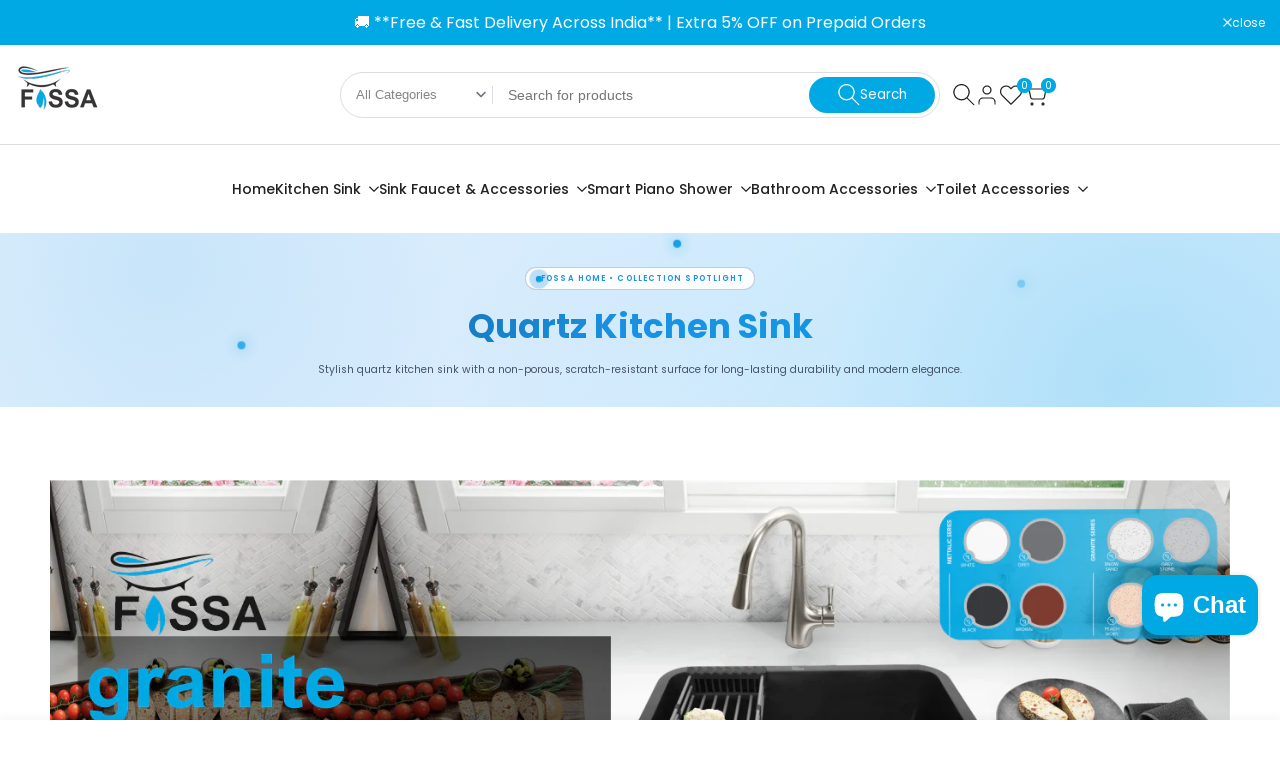

--- FILE ---
content_type: text/html; charset=utf-8
request_url: https://www.google.com/recaptcha/api2/aframe
body_size: 120
content:
<!DOCTYPE HTML><html><head><meta http-equiv="content-type" content="text/html; charset=UTF-8"></head><body><script nonce="M2UHkuJ0P8TflWRWna3eAg">/** Anti-fraud and anti-abuse applications only. See google.com/recaptcha */ try{var clients={'sodar':'https://pagead2.googlesyndication.com/pagead/sodar?'};window.addEventListener("message",function(a){try{if(a.source===window.parent){var b=JSON.parse(a.data);var c=clients[b['id']];if(c){var d=document.createElement('img');d.src=c+b['params']+'&rc='+(localStorage.getItem("rc::a")?sessionStorage.getItem("rc::b"):"");window.document.body.appendChild(d);sessionStorage.setItem("rc::e",parseInt(sessionStorage.getItem("rc::e")||0)+1);localStorage.setItem("rc::h",'1768779871743');}}}catch(b){}});window.parent.postMessage("_grecaptcha_ready", "*");}catch(b){}</script></body></html>

--- FILE ---
content_type: text/html; charset=utf-8
request_url: https://www.google.com/recaptcha/api2/aframe
body_size: -248
content:
<!DOCTYPE HTML><html><head><meta http-equiv="content-type" content="text/html; charset=UTF-8"></head><body><script nonce="uT7ih8T0mCkvjHu-_x7epA">/** Anti-fraud and anti-abuse applications only. See google.com/recaptcha */ try{var clients={'sodar':'https://pagead2.googlesyndication.com/pagead/sodar?'};window.addEventListener("message",function(a){try{if(a.source===window.parent){var b=JSON.parse(a.data);var c=clients[b['id']];if(c){var d=document.createElement('img');d.src=c+b['params']+'&rc='+(localStorage.getItem("rc::a")?sessionStorage.getItem("rc::b"):"");window.document.body.appendChild(d);sessionStorage.setItem("rc::e",parseInt(sessionStorage.getItem("rc::e")||0)+1);localStorage.setItem("rc::h",'1768779873624');}}}catch(b){}});window.parent.postMessage("_grecaptcha_ready", "*");}catch(b){}</script></body></html>

--- FILE ---
content_type: text/css
request_url: https://www.fossahome.com/cdn/shop/t/60/assets/hdt-main-pages.aio.min.css?v=42956633790814200051766212936
body_size: 1415
content:
.hdt-compare-table {
  border: 0.1rem solid rgb(var(--color-line-border)); 
  border-radius: var(--radius-input);
  color: rgb(var(--color-foreground2));
  max-height: 85vh;
  overflow: auto;
  border-radius: var(--radius-xs);
}
.hdt-compare-row{
  --spacing-x:0;
  --spacing-y:0;
}
/* .hdt-compare-value{
  line-height: 1.4;
} */
.hdt-compare-field{
  font-size: var(--text-lg);
}
.hdt-compare-field span{
  position: absolute;
  top:50%;
  transform: translateY(-50%);
}
.hdt-compare-col {
  padding: var(--spacing-1-6) var(--spacing-1);
  word-break: break-word;
  min-width:18rem;
  flex: 1!important;
}
.hdt-compare-col:not(:last-child) {
  border-inline-end: 0.1rem solid rgb(var(--color-line-border));
}
.hdt-compare-row:nth-child(2n) .hdt-compare-col {
  background-color: rgb(var(--color-foreground)/.05);
}
.hdt-compare-basic__content{
  flex: 1;
  width: 100%;
}
.hdt-compare-basic__content .hdt-compare-group-btns{
  margin-top:auto;
}
.hdt-compare-remove{text-decoration: underline;transition: 0.3s ease;}

.hdt-main-compare .hdt-placeholder-svg {
  display: block;
  fill: #222;
  background-color: #f5f5f5;
  width: 100%;
  height: 100%;
  max-width: 100%;
  max-height: 100%;
  border: 0.1rem solid #ddd;
}
.hdt-compare-image{
  padding: var(--spacing-1-8) 0;
}
.hdt-compare-image img{
  border-radius: var(--radius-product-card);
}
.hdt-compare-stock.is--in-stock{
  color:rgb(var(--color-custom-badge-background));
}
.hdt-compare-stock svg{
  margin-inline-end: var(--spacing-0-8);
  position: relative;
  top: -0.1rem;
}
.hdt-compare-title{transition: color .3s ease;}
.hdt-compare-price{margin-top: var(--spacing-1);}
.hdt-compare-price .hdt-price__list{justify-content: center;}
.hdt-compare-price .hdt-price__list .hdt-price{letter-spacing: 0;}

.hdt-compare-group-btns >div{
  margin-top: var(--spacing-2);
}
.hdt-compare-group-btns button,
.hdt-compare-group-btns a{
  display: flex;
  align-items: center;
  justify-content: center;
  gap: var(--spacing-1);
  width: 4.2rem;
  min-height: 4.2rem;
  border: 1px solid rgb(var(--color-line-border));
  border-radius: var(--radius-button);
  transition: all .3s ease;
  position: relative;
}
.hdt-compare-group-btns button span,
.hdt-compare-group-btns a span{
  font-size: var(--text-sm);
  font-weight: var(--font-bold);
  text-transform: uppercase;
  line-height: 1;
  display: none;
}
.hdt-compare-group-btns button:before{
  content: "";
  position: absolute;
  z-index: 2;
  width: 1.8rem;
  height: 1.8rem;
  border-radius: 100%;
  top: 0;
  bottom: 0;
  left: 0;
  right: 0;
  margin: auto;
  border: solid 0.2rem currentColor;
  border-top-color: transparent;
  animation: hdt_rotator .6s linear infinite var(--hdt-anim-state, paused);
  opacity: 0;
}
.hdt-compare-group-btns button[aria-busy=true]:before{
  opacity: 1;
  --hdt-anim-state: running;
}
.hdt-compare-group-btns button[aria-busy=true] svg,
.hdt-compare-group-btns button[aria-busy=true] span{
  opacity: 0;
}
.hdt-compare-empty >*+*{
  margin-top: var(--spacing-3);
}
@media(min-width:768px){
  .hdt-compare-col {
    min-width:30rem;
  }
}
@media(min-width:1150px){
  .hdt-compare-title{
    font-size: var(--text-lg);
  }
  .hdt-compare-field{
    font-size: var(--text-2xl);
  }
  .hdt-compare-col {
    min-width:36rem;
    padding-inline-start:var(--spacing-3-4); 
    padding-inline-end:var(--spacing-3-4); 
  }
  .hdt-compare-basic__content .hdt-compare-group-btns{
    margin-bottom: var(--spacing-2-4);
  }
  .hdt-compare-group-btns button,
  .hdt-compare-group-btns a{
    width: 100%;
    padding: 0 1rem;
  }
  .hdt-compare-group-btns button span,
  .hdt-compare-group-btns a span{
    display: block;
  }
}
@media (-moz-touch-enabled: 0), (hover: hover) and (min-width: 1150px){
  .hdt-compare-group-btns button:hover{
    color: rgb(var(--color-accent));
    border-color: rgb(var(--color-accent));
  }
  .hdt-compare-title:hover,
  .hdt-compare-remove:hover{
    color: rgb(var(--color-accent));
  }

}


.hdt-main-compare {
  .hdt-product-form{
    justify-content: center;
  }
  wrapp-hdt-open-modal-btn{
    display: inline-block;
  }
  .hdt-card-product__btn-ultra,
  .hdt-card-product__btn-quick-view {
    position: relative;
    border: 1px solid rgb(var(--color-accent));
    color: rgb(var(--color-accent));
    border-radius: var(--radius-button);
    padding: 0 18px;
    line-height: 40px;
    width: 100%;
    max-width: 13.5rem;
    display: inline-flex;
    align-items: center;
    justify-content: center;
    cursor: pointer;
    transition: color .25s ease,background-color .25s ease,border-color .25s ease,box-shadow 0s ease,opacity .25s ease;
    overflow: hidden;
    .hdt-pr-card-icon{
      position: absolute;
      top: 0;
      bottom: 0;
      left: 0;
      right: 0;
      margin: auto;
      transform: translateY(100%);
      display: flex;
      transition: opacity .15s,transform .25s,-webkit-transform .25s;
      align-items: center;
      justify-content: center;
      svg.hdt-svg-pr-icon{
        width: 1.6rem;
        height: 1.6rem;
      }

    }
    span:not(.hdt-pr-card-icon){
      overflow: hidden;
      text-overflow: ellipsis;
      white-space: nowrap;
      display: inline-block;
      width: auto;
      transition: opacity .15s,transform .25s,-webkit-transform .25s;
      line-height: 40px;
    }
    &:hover{
      color: rgb(var(--hdt-btn-color,var(--color-foreground)));
      background-color: rgb(var(--hdt-btn-bg,var(--color-button)));
      border-color: rgb(var(--hdt-btn-border,var(--color-button)));
      .hdt-pr-card-icon{
        transform: translateY(0);
      }
      span:not(.hdt-pr-card-icon){
        transform: translateY(-100%);
      }
    }
  }
  .hdt-card-product__btn-ultra{
    background-color: rgb(var(--color-accent));
    color: rgb(var(--hdt-btn-color));
  }
  .hdt-quantity-wrapp{ 
    display: flex;
    align-items: center;
    justify-content: center;
    flex: 0 1 0%;

    border-radius: var(--radius-button);
    padding-inline-end: 1px;
    margin-inline-end: -1px;
    border-start-end-radius: 0;
    border-end-end-radius: 0;
    background-color: rgb(var(--hdt-btn-color)/.75);
    backdrop-filter: blur(5px);
    width: min(100%,80px);
    margin-top: 10px;
    border: 1px solid rgb(var(--color-accent));
    color: rgb(var(--color-accent));

    button{
      min-width: 24px;
      color: rgb(var(--hdt-btn-bg));
      svg{
        width: 8px;
        margin: auto;
      }
    }
    input{
      font-size: 16px;
      width: max(100%,36px);
      background-color: transparent;
      transform: scale(0.95);
      color: rgb(var(--hdt-btn-bg));
      text-align: center;
      &::-webkit-inner-spin-button {
        -webkit-appearance: none;
        margin: 0;
      }
      &::-webkit-outer-spin-button {
        -webkit-appearance: none;
        margin: 0;
      }
      &[type="number"]{
        -moz-appearance: textfield;
      }
    }
    & ~ hdt-tooltip .hdt-card-product__btn-ultra{
      border-end-start-radius: 0;
      border-start-start-radius: 0;
      min-width: auto;

      /* container-type: inline-size;
      container-name: btn_atc; */

      @container btn_atc (max-width: 100px){
        span:not(.hdt-pr-card-icon){
          opacity: 0;
        }
        .hdt-pr-card-icon{
          transform: translateY(0);
        }
      }
    }
  }
}

.hdt-main-search{
  .hdt-main-search-content{
    width: min(700px,100%);
    margin: 0 auto;
    margin-top: 90px;
    margin-bottom: 60px;
    @media (max-width: 768px){
      margin-top: 40px;
      margin-bottom: 40px;
    }
    .hdt-search-head{
      margin-bottom: 15px;
      .hdt-search-input{
        border-radius: 0px;
        border-inline-end: 0px;
        height: 44px;
      }
      .hdt-mini-search__submit{
        width: 50px;
        border-radius: 0px;
        height: 44px;
        padding: 5px;
        svg{
          width: 18px;
          .dir--ltr &{
            transform: rotateY(180deg);
          }
        }
      }
    }
    .hdt-search-suggest{
      .hdt-search-content-title{
        padding: 15px;
        background-color: rgb(var(--color-background2)/.5);
        text-transform: uppercase;
        border: 1px solid rgb(var(--color-line-border));
      }
      .hdt-suggest-products{
        --spacing-x: 0px;
        --spacing-y: 0px;
        border-inline-start: 1px solid rgb(var(--color-line-border));
        .hdt-loop-item .hdt-loop-inner{
          padding: 15px;
          border-inline-end: 1px solid rgb(var(--color-line-border));
          border-block-end: 1px solid rgb(var(--color-line-border));
        }
      }
      .hdt-search-suggest-bottom{
        padding: 15px;
        border: 1px solid rgb(var(--color-line-border));
        border-block-start: 0px;
        a{
          text-transform: uppercase;
          gap: 5px;
          font-weight: var(--font-medium);
          transition: all .3s ease;
          &:hover{
            color: rgb(var(--color-accent));
            gap: 10px;
          }
        }
      }
    }
  }
  .hdt-article-item{
    .hdt-article-thumb{
      border-radius: var(--radius-product-media);
    }
    .hdt-article-title{
      margin-top: 15px;
    }
  }
  .hdt-page-item-inner{
    .hdt-page-label{
      background-color: rgb(var(--color-background2)/.5);
      color: rgb(var(--color-foreground));
      display: flex;
      align-items: center;
      justify-content: center;
      border-radius: var(--radius-product-media);      
    }
    .hdt-page-title{
      margin-top: 15px;
    }
  }
  .hdt-search-empty{
    padding: 10rem 0;
    @media (max-width: 768px){
      padding: 5rem 0;
    }
    svg#icon-h-search {
      width: 90px;
      height: auto;
    }
    
  }
}
.hdt-list-view{
  .hdt-article-inner{
    padding: 20px 10px;
    gap: 15px;
    border: solid 1px rgb(var(--color-line-border));
    grid-template: auto auto / max(min(40%, 180px), 120px) auto auto;
    align-items: flex-start;
    display: grid;
    @media (min-width: 768px) {
      &{
          padding: 20px;
          gap: 10px 30px;
          grid-template: auto auto / max(min(40%, 150px), 120px) auto max(min(40%, 220px), 120px);
      }
    }
    @media (min-width: 1150px) {
      &{
          padding: 20px;
          gap: 10px 30px;
          grid-template: auto auto / max(min(40%, 180px), 120px) auto max(min(40%, 220px), 120px);
      }
    }
   .hdt-article-thumb{
      min-width: 80px;
      width: 100%;
      max-width: 180px;
      grid-column-start: 1;
      grid-row-start: 1;
      grid-row-end: 3;
    }
    .hdt-article-content_wapper{
      grid-column-start: 2;
      grid-column-end: 3;
      grid-row-start: 1;
      grid-row-end: 3;
      height: 100%;
      display: flex;
      flex-direction: column;
      .hdt-article-title{
        margin-top: 0;
      }
    }
  }
}

--- FILE ---
content_type: text/css
request_url: https://cdn.shopify.com/extensions/019bcf58-a117-7062-8b45-fbe736070fa3/avis-options-v1.7.134.31/assets/apo-step-option.min.css
body_size: 684
content:
.avpoptions-container__v2 .apo-progress-circles .apo-step-line,.avpoptions-container__v2 .apo-step-dots .apo-step-line{display:block;border:2px solid #0000000d;border-radius:10px}.avpoptions-container__v2 .apo-step-item .apo-step-content{width:100%}.avpoptions-container__v2 .apo-step-dots{margin-top:16px}.avpoptions-container__v2 .apo-step-dots .apo-step-item{max-width:170px}.avpoptions-container__v2 .apo-progress-circles .apo-step-active .apo-step-line,.avpoptions-container__v2 .apo-step-dots .apo-step-active .apo-step-line{border-color:#4a4a4a}.avpoptions-container__v2 .apo-step-dots .apo-step-content{display:flex;align-items:center;flex-wrap:wrap;padding:12px 0}.avpoptions-container__v2 .apo-step-dots .apo-step-name{font-weight:700;width:100%;display:inline;flex:2}.avpoptions-container__v2 .apo-step-dots .apo-step-icon{width:30px;height:30px;border-radius:5px;min-width:35px;flex:1}.avpoptions-container__v2 .apo-step-dots .apo-step-desc{width:100%}.avpoptions-container__v2 .apo-progress-circles{display:flex!important;margin-top:24px;gap:6px!important;display:flex!important;justify-content:center}.avpoptions-container__v2 .apo-progress-circles .apo-step-icon{width:65px;height:65px;border-radius:4px}.avpoptions-container__v2 .apo-progress-circles .apo-step-name{text-align:center;font-weight:700}.avpoptions-container__v2 .apo-progress-circles .apo-step-line{width:100px}.avpoptions-container__v2 .apo-progress-circles .apo-step-item:last-child .apo-step-line{opacity:0}.avpoptions-container__v2 .apo-progress-circles .apo-step-circles{display:flex;align-items:center;justify-content:center;min-width:24px;width:24px;height:24px;background:#e3e3e3;border-radius:50%}.avpoptions-container__v2 .apo-progress-circles .apo-step-circles-wrapper{display:flex;align-items:center;position:relative;left:48%}.avpoptions-container__v2 .apo-progress-circles .apo-step-circles-wrapper .apo-step-line{width:100%;position:relative;left:-1px}.avpoptions-container__v2 .apo-progress-circles .apo-step-active .apo-step-circles{background:#303030}.avpoptions-container__v2 .apo-progress-circles .apo-step-circles::before{content:"";width:12px;height:12px;background:#fff;border-radius:50%;display:block}.avpoptions-container__v2 .apo-progress-circles .apo-step-content{display:flex;margin-top:24px;align-items:center;justify-content:center;gap:4px;flex-direction:column;text-align:center}.avpoptions-container__v2 .apo-step-desc{font-size:12px;color:#303030}.avpoptions-container__v2 .apo-grid-steps .apo-step-name,.avpoptions-container__v2 .apo-step-desc{display:-webkit-box;-webkit-line-clamp:3;-webkit-box-orient:vertical;overflow:hidden;text-overflow:ellipsis}.avpoptions-container__v2 .apo-grid-steps{gap:unset!important}.avpoptions-container__v2 .apo-grid-steps .apo-step-item{display:flex;align-items:center;flex-direction:column;padding:8px;background:#e3e3e3}.avpoptions-container__v2 .apo-grid-steps .apo-step-item.apo-step-active{background:#f6f6f6;max-width:185px}.avpoptions-container__v2 .apo-grid-steps .apo-step-content{display:flex;flex-direction:column;align-items:center;justify-content:center;gap:6px;text-align:center}.avpoptions-container__v2 .apo-grid-steps .apo-step-icon{width:80px;height:80px;border-radius:4px}.avpoptions-container__v2 .apo-grid-steps .apo-step-name{font-size:16px;line-height:20px;font-weight:700;display:-webkit-box;-webkit-line-clamp:3;-webkit-box-orient:vertical;overflow:hidden;text-overflow:ellipsis}.avpoptions-container__v2 .apo-arrow-progress{display:flex!important;gap:unset!important}.avpoptions-container__v2 .apo-arrow-progress .apo-step-item{display:flex;font-size:14px;text-align:center;padding:10px 12px;min-height:56px;float:left;position:relative;background-color:#f3f3f3;-webkit-user-select:none;-moz-user-select:none;-ms-user-select:none;user-select:none;transition:background-color .2s}.avpoptions-container__v2 .apo-arrow-progress .apo-step-item:first-child:before{border:none}.avpoptions-container__v2 .apo-arrow-progress .apo-step-item:before{right:auto!important;left:0!important;border-left:17px solid #fff!important;z-index:0!important}.avpoptions-container__v2 .apo-arrow-progress .apo-step-item:after,.avpoptions-container__v2 .apo-arrow-progress .apo-step-item:before{content:" ";position:absolute;top:0;right:-17px;width:0;height:0;border-top:28px solid transparent;border-bottom:28px solid transparent;border-left:17px solid #f3f3f3;z-index:2;transition:border-color .2s}.avpoptions-container__v2 .apo-arrow-progress .apo-step-item.apo-step-active{background:#e3e3e3!important}.avpoptions-container__v2 .apo-arrow-progress .apo-step-item.apo-step-active:after{border-left:17px solid #e3e3e3}.avpoptions-container__v2 .apo-arrow-progress .apo-step-item:not(:first-child){padding:10px 12px 10px 30px!important}.avpoptions-container__v2 .apo-arrow-progress .apo-step-content{display:flex;flex-wrap:nowrap;gap:4px;align-items:center;width:10}.avpoptions-container__v2 .apo-arrow-progress .apo-step-icon{width:36px;min-width:36px;height:36px}.avpoptions-container__v2 .apo-arrow-progress .apo-step-name{white-space:nowrap;overflow:hidden;text-overflow:ellipsis;font-size:16px;font-weight:700}.avpoptions-container__v2 .apo-arrow-progress .apo-step-desc{font-weight:100!important;margin-top:4px}.avpoptions-container__v2 .apo-step-items{padding:16px;padding-bottom:unset}.avpoptions-container__v2 .apo-step-items .apo-step-child{display:none}.avpoptions-container__v2 .apo-step-items .apo-step-child.apo-step-child-active{display:block}.avpoptions-container__v2 .ap-options__step-container .avp-option{padding:unset!important}.avpoptions-container__v2 .apo-step-action{display:flex;gap:8px;margin-top:8px!important;justify-content:flex-start!important;padding:8px 0}.avpoptions-container__v2 .apo-step-action button{display:flex;border:unset;height:40px;padding:6px;border-radius:8px;align-items:center;justify-content:center;color:#fff;cursor:pointer}.avpoptions-container__v2 .apo-step-action button[disabled]{background:#f2f2f2;color:#303030}.avpoptions-container__v2 .apo-step-action button[disabled] path{fill:#303030}.avpoptions-container__v2 .apo-prev-step{background:#303030;width:40px}.avpoptions-container__v2 .apo-prev-step path{fill:#ffffff}.avpoptions-container__v2 .apo-next-step{background:#303030;color:#fff;gap:4px;width:200px}.avpoptions-container__v2 .apo-next-step[disabled]{color:#303030}.avpoptions-container__v2 .apo-step-action.apo-button-combine .apo-prev-step,.avpoptions-container__v2 .apo-step-action.apo-button-icon_only button{width:40px}.avpoptions-container__v2 .apo-step-action.apo-button-text_only button{width:160px}.avpoptions-container__v2 .apo-step-action.apo-button-text_only button p{display:block!important}.avpoptions-container__v2 .apo-step-action.apo-button-combine .apo-prev-step p,.avpoptions-container__v2 .apo-step-action.apo-button-icon_only button p,.avpoptions-container__v2 .apo-step-action.apo-button-text_only button svg,.avpoptions-container__v2 .apo-step-action.apo-progress-circles .apo-prev-step p,.avpoptions-container__v2 .apo-step-action.apo-step-dots .apo-prev-step p{display:none}.ap-options__step-container .ap-label-tooltip{display:flex;align-items:center}

--- FILE ---
content_type: text/javascript
request_url: https://www.fossahome.com/cdn/shop/t/60/assets/utilities.aio.min.js?v=169364360348671287271766212936
body_size: 567
content:
/*
Generated time: December 12, 2025 13:28
This file was created by the app developer. Feel free to contact the original developer with any questions. It was minified (compressed) by AVADA. AVADA do NOT own this script.
*/
let genericCache=new Map;async function fetchCache(e,t="",r={}){t=e+t;if(genericCache.has(t))return{body:a,headers:o}=genericCache.get(t),Promise.resolve(new Response(a,{headers:o}));var a=await fetch(e,r);if(200===a.status){var n,i,o=a.clone(),r=await o.text(),c={};for([n,i]of o.headers.entries())c[n]=i;e.includes("quick_order_list")||genericCache.set(t,{body:r,headers:c})}return a}function hasInFetchCache(e){return genericCache.has(e)}function fetchConfig(e="json",t={}){var r={"Content-Type":"application/json",Accept:"application/"+e,...t.headers};return"javascript"===e&&(r["X-Requested-With"]="XMLHttpRequest",delete r["Content-Type"]),{method:"POST",headers:r,body:t.body}}function debounce(t,r){let a;function e(...e){clearTimeout(a),a=setTimeout(()=>t.apply(this,e),r)}return e.cancel=()=>{clearTimeout(a)},e}function throttle(t){let r=null,a=null;function e(...e){a=e,null===r&&(r=requestAnimationFrame(()=>{t.apply(this,a),r=null,a=null}))}return e.cancel=()=>{null!==r&&(cancelAnimationFrame(r),r=null)},e}let placeholderRegex=/\{\{\s*(\w+)\s*\}\}/;function defaultTo(e,t){return null==e||e!=e?t:e}function formatWithDelimiters(e,t,r,a){return t=defaultTo(t,2),r=defaultTo(r,","),a=defaultTo(a,"."),isNaN(e)||null==e?0:(t=(e=(e/100).toFixed(t)).split("."))[0].replace(/(\d)(?=(\d\d\d)+(?!\d))/g,"$1"+r)+(t[1]?a+t[1]:"")}function formatMoney(e,t=""){"string"==typeof e&&(e=e.replace(".",""));t=t||window.themeHDN.settings.moneyFormat;let r="";switch(t.match(placeholderRegex)[1]){case"amount":r=formatWithDelimiters(e,2);break;case"amount_no_decimals":r=formatWithDelimiters(e,0);break;case"amount_with_space_separator":r=formatWithDelimiters(e,2," ",".");break;case"amount_with_comma_separator":r=formatWithDelimiters(e,2,".",",");break;case"amount_with_apostrophe_separator":r=formatWithDelimiters(e,2,"'",".");break;case"amount_no_decimals_with_comma_separator":r=formatWithDelimiters(e,0,".",",");break;case"amount_no_decimals_with_space_separator":r=formatWithDelimiters(e,0," ");break;case"amount_no_decimals_with_apostrophe_separator":r=formatWithDelimiters(e,0,"'")}return t.indexOf("with_comma_separator"),t.replace(placeholderRegex,r)}function $4(e,t=document){return t.querySelector(e)}function $id4(e){return document.getElementById(e)}function $$4(e,t=document){return[...t.querySelectorAll(e)]}let predefinedMediaQueries={mobile:"screen and (max-width: 767px)",tablet:"screen and (min-width: 768px) and (max-width: 1149px)",hover:"screen and (hover: hover) and (pointer: fine)",motion:"(prefers-reduced-motion: no-preference)"};function matchMediaQuery(e){return window.matchMedia(predefinedMediaQueries[e]||e).matches}function createImg(e={}){let t=new Image,r=e.attrs||{},{alt:a,src:n}=e;for(var i in r)t.setAttribute(i,r[i]);return t.alt=a||"",t.src=n,t.srcset=renderSrcset(n,JSON.parse(r["data-widths"])),e.onload&&t.addEventListener("load",function(){var e=t.parentElement||t;e.removeAttribute("loading"),e.setAttribute("loaded","")},{once:!0}),t}function normalizeImageSrc(e){return/^https?:\/\//.test(e)?e:"https://"+e.replace(/^\/+/,"")}function renderSrcset(e,t){let r=new URL(normalizeImageSrc(e)),a=parseInt(r.searchParams.get("width")||t[t.length-1]);return t.filter(e=>e<=a).map(e=>(r.searchParams.set("width",e),r.toString()+` ${e}w`)).join(", ")}let requestIdleCallback="function"==typeof window.requestIdleCallback?window.requestIdleCallback:setTimeout;export{fetchCache,hasInFetchCache,fetchConfig,debounce,throttle,formatMoney,$4,$id4,$$4,matchMediaQuery,createImg,renderSrcset,requestIdleCallback};

--- FILE ---
content_type: text/javascript
request_url: https://www.fossahome.com/cdn/shop/t/60/assets/custom.aio.min.js?v=127346181142001705521766212936
body_size: 20947
content:
/*
Generated time: December 12, 2025 13:28
This file was created by the app developer. Feel free to contact the original developer with any questions. It was minified (compressed) by AVADA. AVADA do NOT own this script.
*/
import{$4,$$4,$id4,debounce,formatMoney}from"@theme/utilities";import{getterAdd,getterGet,getterRunFn,btnTooltip,DrawerComponent,VariantChangeBase}from"@theme/global";import{ThemeEvents}from"@theme/events";let{dialogClose,dialogOpen,cartCount,cartUpdate,currencyUpdate,cartReload,progressBarChange}=ThemeEvents;var arr_wishlist_list,arr_compare_list,_wishlist_id,_wishlist_handle,_update_wis_text,update_wis_text_fn,_update_wis_btns,update_wis_btns_fn,_click_wis,click_wis_fn,_add_wis,add_wis_fn,_remove_wis,remove_wis_fn,_action_after_remove_add,action_after_remove_add_fn,_show_popup_compare,show_popup_compare_fn,_conver_to_link,_clear_all,clear_all_fn,$wishlist_list=$id4("hdt_wishlist_list"),$compare_list=$id4("hdt_compare_list"),nameCachedWishlist="theme4:wishlist:id",nameCachedCompare="theme4:compare:id",linkWishlistApp=(arr_wishlist_list=$wishlist_list?$wishlist_list.textContent?$wishlist_list.textContent.split(" "):[]:localStorage.getItem(nameCachedWishlist)?localStorage.getItem(nameCachedWishlist).split(","):[],arr_compare_list=$compare_list?$compare_list.textContent?$compare_list.textContent.split(" "):[]:localStorage.getItem(nameCachedCompare)?localStorage.getItem(nameCachedCompare).split(","):[],"/apps/ecomrise/wishlist"),linkCompareApp="/apps/ecomrise/compare",actionAfterWishlistAdded=themeHDN.extras.AddedWishlistRemove?"remove":"added",actionAfterCompareAdded=themeHDN.extras.AddedCompareRemove?"remove":"added",limitWishlist=$wishlist_list?100:50,limitCompare=5,conver_to_link_fn=function(t=this.textFn,e=this.array){t=themeHDN.routes.search_url+"/?view="+t;return e.length?t+"&type=product&options[unavailable_products]=last&q="+encodeURI("id:"+e.join(" OR id:")):t};arr_wishlist_list.length>limitWishlist&&(arr_wishlist_list.splice(limitWishlist-1,arr_wishlist_list.length-1),localStorage.setItem(nameCachedWishlist,arr_wishlist_list.toString())),window.isPageWishlist&&(arr_wishlist_list.length&&!window.isWishlistPerformed?window.location.href=conver_to_link_fn("wishlist",arr_wishlist_list):window.history.replaceState({},document.title,conver_to_link_fn("wishlist",[])),themeHDN.wisHref=conver_to_link_fn("wishlist",arr_wishlist_list)),arr_compare_list.length>limitCompare&&(arr_compare_list.splice(limitCompare-1,arr_compare_list.length-1),localStorage.setItem(nameCachedCompare,arr_compare_list.toString())),window.isPageCompare&&(arr_compare_list.length&&!window.isComparePerformed?window.location.href=conver_to_link_fn("compare",arr_compare_list):window.history.replaceState({},document.title,conver_to_link_fn("compare",[])));class Wishlist extends btnTooltip{constructor(){super(),getterAdd(_wishlist_id,this,this.dataset.id),getterAdd(_wishlist_handle,this,this.dataset.handle),getterAdd(_update_wis_text,this),getterAdd(_update_wis_btns,this),getterAdd(_click_wis,this),getterAdd(_add_wis,this),getterAdd(_remove_wis,this),getterAdd(_action_after_remove_add,this),getterAdd(_show_popup_compare,this),getterAdd(_conver_to_link,this),this.tabIndex=0,this.addEventListener("click",t=>getterRunFn(_click_wis,this,click_wis_fn).call(this,t)),this.addEventListener("keydown",t=>{"Enter"==t.key&&getterRunFn(_click_wis,this,click_wis_fn).call(this,t)})}static get observedAttributes(){return["action"]}get isFnWishlist(){return!0}get textFn(){return"wishlist"}get isPageWishlistorCompare(){return this.isFnWishlist?window.isPageWishlist:window.isPageCompare}get limit(){return this.isFnWishlist?limitWishlist:limitCompare}get nameCached(){return this.isFnWishlist?nameCachedWishlist:nameCachedCompare}get array(){return this.isFnWishlist?arr_wishlist_list:arr_compare_list}get actionAfterAdded(){return this.isFnWishlist?actionAfterWishlistAdded:actionAfterCompareAdded}get action(){return this.getAttribute("action")}attributeChangedCallback(t,e,i){e===i||null===e&&"add"===i||(getterRunFn(_update_wis_text,this,update_wis_text_fn).call(this,i),super.attributeChangedCallback(t,e,i))}connectedCallback(){super.connectedCallback(),-1<this.array.indexOf(getterGet(_wishlist_id,this))&&(this.hasAttribute("remove-on-page")||this.setAttribute("action",this.actionAfterAdded))}}_wishlist_id=new WeakMap,_wishlist_handle=new WeakMap,_update_wis_text=new WeakSet,_update_wis_btns=new WeakSet,_click_wis=new WeakSet,_add_wis=new WeakSet,_remove_wis=new WeakSet,_action_after_remove_add=new WeakSet,_conver_to_link=new WeakSet,_show_popup_compare=new WeakSet,update_wis_text_fn=function(t){var e;this.hasAttribute("remove-on-page")||(e=themeHDN.extras[`text_${this.isFnWishlist?"wis":"cp"}_`+t],(t=themeHDN.extras[`icon_${this.isFnWishlist?"wis":"cp"}_`+t])&&this.firstElementChild.replaceWith(document.createRange().createContextualFragment(t)),e&&(this.lastElementChild.textContent=e,this.setAttribute("data-txt-tt",e)))},update_wis_btns_fn=function(e){$$4(`hdt-${this.textFn}[data-id="${getterGet(_wishlist_id,this)}"]`).forEach(t=>{t.setAttribute("action",e)}),document.dispatchEvent(new CustomEvent(`theme4:${this.textFn}:update`,{bubbles:!0,detail:"the4"})),window.isPageWishlist&&(themeHDN.wisHref=conver_to_link_fn("wishlist",arr_wishlist_list))},click_wis_fn=function(t){"add"==this.action?getterRunFn(_add_wis,this,add_wis_fn).call(this):"added"===this.action?!this.isFnWishlist&&themeHDN.extras.enableComparePopup?getterRunFn(_show_popup_compare,this,show_popup_compare_fn).call(this):window.location.href=getterRunFn(_conver_to_link,this,conver_to_link_fn).call(this):getterRunFn(_remove_wis,this,remove_wis_fn).call(this,t)},add_wis_fn=function(t){var e;$wishlist_list&&this.isFnWishlist||$compare_list&&!this.isFnWishlist?(this.setAttribute("aria-busy",!0),fetch(this.isFnWishlist?linkWishlistApp:linkCompareApp,{method:"POST",headers:{"Content-Type":"application/json"},body:JSON.stringify({product_id:getterGet(_wishlist_id,this),product_handle:getterGet(_wishlist_handle,this),action:"add"})}).then(t=>t.json()).then(t=>{"success"!=t.status?console.error(t.message||"Unknow error"):(this.isFnWishlist&&(arr_wishlist_list=JSON.parse(t.response.metafield.value).ecomrise_ids,Array.isArray(arr_wishlist_list)||(arr_wishlist_list=arr_wishlist_list.split(","))),this.isFnWishlist||(arr_compare_list=JSON.parse(t.response.metafield.value).ecomrise_ids,Array.isArray(arr_compare_list)||(arr_compare_list=arr_compare_list.split(",")),getterRunFn(_show_popup_compare,this,show_popup_compare_fn).call(this)),getterRunFn(_action_after_remove_add,this,action_after_remove_add_fn).call(this,this.actionAfterAdded))}).catch(function(t){console.log("Error: "+t)}).finally(()=>{this.setAttribute("aria-busy",!1)})):(this.array.unshift(getterGet(_wishlist_id,this)),this.array.length>this.limit&&(e=this.array.splice(this.limit,1),$$4(`hdt-${this.textFn}[data-id="${e[0]}"]`).forEach(t=>{t.setAttribute("action","add")})),this.isFnWishlist||getterRunFn(_show_popup_compare,this,show_popup_compare_fn).call(this),getterRunFn(_action_after_remove_add,this,action_after_remove_add_fn).call(this,this.actionAfterAdded),localStorage.setItem(this.nameCached,this.array.toString()))},remove_wis_fn=function(t){t.preventDefault(),t.stopPropagation(),$wishlist_list&&this.isFnWishlist||$compare_list&&!this.isFnWishlist?(this.setAttribute("aria-busy",!0),fetch(this.isFnWishlist?linkWishlistApp:linkCompareApp,{method:"DELETE",headers:{"Content-Type":"application/json"},body:JSON.stringify({product_id:getterGet(_wishlist_id,this),product_handle:getterGet(_wishlist_handle,this),action:"add",_method:"DELETE"})}).then(t=>t.json()).then(t=>{"success"!=t.status?console.error(t.message||"Unknow error"):(arr_wishlist_list=JSON.parse(t.response.metafield.value).ecomrise_ids,Array.isArray(arr_wishlist_list)||(arr_wishlist_list=arr_wishlist_list.split(",")),getterRunFn(_action_after_remove_add,this,action_after_remove_add_fn).call(this,"add"))}).catch(function(t){console.log("Error: "+t)}).finally(()=>{this.setAttribute("aria-busy",!1)})):(this.array.splice(this.array.indexOf(getterGet(_wishlist_id,this)),1),localStorage.setItem(this.nameCached,this.array.toString()),getterRunFn(_action_after_remove_add,this,action_after_remove_add_fn).call(this,"add"))},action_after_remove_add_fn=function(t){"remove"==this.getAttribute("action")&&this.hasAttribute("remove-on-page")?(this.isFnWishlist?(this.setAttribute("aria-busy",!0),this.isPageWishlistorCompare&&(window.location.href=getterRunFn(_conver_to_link,this,conver_to_link_fn).call(this))):$$4(".hdt-compare-item-"+getterGet(_wishlist_id,this)).forEach(t=>{t.remove()}),getterRunFn(_update_wis_btns,this,update_wis_btns_fn).call(this,t),0==this.array.length&&($id4("drawerCompare")?.closest("hdt-drawer")?.close(),this.isPageWishlistorCompare)&&(window.location.href=getterRunFn(_conver_to_link,this,conver_to_link_fn).call(this))):(getterRunFn(_update_wis_btns,this,update_wis_btns_fn).call(this,t),this.isPageWishlistorCompare&&(window.location.href=getterRunFn(_conver_to_link,this,conver_to_link_fn).call(this)))},show_popup_compare_fn=function(t){themeHDN.extras.enableComparePopup&&!this.isPageWishlistorCompare&&($id4("drawerCompare")?.closest("hdt-drawer")?.open(),fetch(conver_to_link_fn("compare",arr_compare_list)+"&section_id=compare-offcanvas").then(t=>t.text()).then(t=>{var e=document.createElement("div"),t=(e.innerHTML=t,e.querySelector("offcanvas-compare"));t&&t.innerHTML.trim().length&&($4("offcanvas-compare").innerHTML=t.innerHTML)}).catch(t=>{console.error(t)}))};class ClearAll extends HTMLElement{constructor(){super(),getterAdd(_clear_all,this),this.tabIndex=0,this.addEventListener("click",getterRunFn(_clear_all,this,clear_all_fn)),this.addEventListener("keydown",t=>{"Enter"==t.key&&getterRunFn(_clear_all,this,clear_all_fn).call(this)})}get ofFn(){return this.getAttribute("of-fn")}get nameCached(){return"compare"==this.ofFn?nameCachedCompare:nameCachedWishlist}set array(t){"compare"==this.ofFn?arr_compare_list=t:arr_wishlist_list=t}}_clear_all=new WeakSet,clear_all_fn=function(){localStorage.removeItem(this.nameCached),$$4(`hdt-${this.ofFn}[action="added"]`).forEach(t=>{t.setAttribute("action","add")}),document.dispatchEvent(new CustomEvent(`theme4:${this.ofFn}:update`,{bubbles:!0,detail:"the4"})),this.array=[],$id4("drawerCompare")?.closest("hdt-drawer")?.close(),$4("#drawerCompare offcanvas-compare")&&($4("#drawerCompare offcanvas-compare").innerHTML="")},customElements.define("hdt-clear-all",ClearAll);class WishlistCount extends HTMLElement{constructor(){super(),this.textContent=this.array.length,document.addEventListener(`theme4:${this.prefix}:update`,t=>{this.textContent=this.array.length})}get isFnWishlist(){return!0}get array(){return this.isFnWishlist?arr_wishlist_list:arr_compare_list}get prefix(){return this.isFnWishlist?"wishlist":"compare"}}class WishlistLink extends HTMLElement{constructor(){super(),$4("a",this).href=conver_to_link_fn(this.prefix,this.array),document.addEventListener(`theme4:${this.prefix}:update`,t=>{$4("a",this).href=conver_to_link_fn(this.prefix,this.array)})}get isFnWishlist(){return!0}get array(){return this.isFnWishlist?arr_wishlist_list:arr_compare_list}get prefix(){return this.isFnWishlist?"wishlist":"compare"}}customElements.define("hdt-wishlist",Wishlist),customElements.define("hdt-wishlist-count",WishlistCount),customElements.define("hdt-wishlist-a",WishlistLink);class Compare extends Wishlist{get isFnWishlist(){return!1}get textFn(){return"compare"}}class CompareCount extends WishlistCount{get isFnWishlist(){return!1}}class CompareLink extends WishlistLink{get isFnWishlist(){return!1}}function handleAccordionClick(){var t,e=this.parentElement;e.classList.toggle("open"),window.innerWidth<768&&(t=e.querySelector(".hdt-collapse-content"),e.classList.contains("open")?t.style.height=t.scrollHeight+"px":t.style.height="0")}function updateMaxHeight(){768<=window.innerWidth&&document.querySelectorAll(".hdt-footer-section .hdt-collapse-content").forEach(function(t){t.style.height=""})}customElements.define("hdt-compare",Compare),customElements.define("hdt-compare-count",CompareCount),customElements.define("hdt-compare-a",CompareLink),document.querySelectorAll(".hdt-footer-section .hdt-footer-heading").forEach(function(t){t.addEventListener("click",handleAccordionClick)}),window.addEventListener("resize",function(){window.innerWidth<768?document.querySelectorAll(".hdt-footer-section .hdt-footer-heading").forEach(function(t){t.removeEventListener("click",handleAccordionClick),t.addEventListener("click",handleAccordionClick)}):(document.querySelectorAll(".hdt-footer-section .hdt-footer-heading").forEach(function(t){t.removeEventListener("click",handleAccordionClick)}),updateMaxHeight())});class BackToTop extends HTMLElement{constructor(){super(),this.config=JSON.parse(this.getAttribute("config")),window.innerWidth<768&&this.config.hiddenMobile||(this.debounce_timer=0,this.debounce_timer2=0,this.circlechart=this.querySelector(".hdt-circle-css"),this.addEventListener("click",this.goTop.bind(this)),window.addEventListener("scroll",this.backToTop.bind(this)))}goTop(){document.body.scrollTop=0,document.documentElement.scrollTop=0}backToTop(){let e=this;this.debounce_timer&&clearTimeout(this.debounce_timer),this.debounce_timer=setTimeout(function(){window.scrollY>e.config.scrollTop?e.classList.add("is--show"):e.classList.remove("is--show")},40),this.circlechart&&(this.debounce_timer2&&clearTimeout(this.debounce_timer2),this.debounce_timer2=setTimeout(function(){var t=360*(window.scrollY/(document.body.offsetHeight-window.innerHeight));e.circlechart.style.setProperty("--cricle-degrees",t+"deg")},6))}}customElements.define("back-to-top",BackToTop);let contactForm=$$4('form[action^="/contact"]');contactForm.forEach(function(t){t.addEventListener("submit",function(t){sessionStorage.setItem("the4:recentform",this.getAttribute("id"))})});var recentform=sessionStorage.getItem("the4:recentform")||"";if(0<location.href.indexOf("contact_posted=true")&&""!==recentform){if(document.dispatchEvent(new CustomEvent("the4:recentform",{detail:{recentform:recentform},bubbles:!0,cancelable:!0})),$id4(recentform)?.classList.add("on-live"),0<=recentform.indexOf("ContactFormAsk")&&0<$id4(recentform).length){let t=document.getElementById(recentform).getAttribute("data-modal");document.getElementById(t).closest("hdt-modal").open(),sessionStorage.removeItem("the4:recentform")}$4(".form-status-mirror-"+recentform)&&($4(".form-status-mirror-"+recentform).style.cssText="display: block;")}else 0<location.href.indexOf("customer_posted=true")&&""!==recentform?(document.addEventListener("the4:recentform",t=>{t=document.getElementById(t.detail.recentform).getAttribute("data-id");document.getElementById(t).closest("hdt-modal").open()}),document.dispatchEvent(new CustomEvent("the4:recentform",{detail:{recentform:recentform},bubbles:!0,cancelable:!0})),$id4(recentform)?.classList.add("on-live")):0<location.href.indexOf("contact_posted=true")&&0<location.href.indexOf("#")&&(recentform=location.href.split("#")[1],0<$id4(recentform).length)&&(sessionStorage.setItem("the4:recentform",recentform),$id4(recentform).classList.add("on-live"),$4(".form-status-mirror-"+recentform))&&($4(".form-status-mirror-"+recentform).style.cssText="display: block;");class numberRandom extends HTMLElement{constructor(){super();var t=JSON.parse(this.getAttribute("config"));this.min=t.min,this.max=t.max,this.interval=t.interval,this.number=Math.floor(Math.random()*(this.max-this.min+1))+this.min,this.ofset=["1","2","4","3","6","10","-1","-3","-2","-4","-6"],this.prioritize=["10","20","15"],this.h="",this.e="",this.M="",this.liveViewInt(),setInterval(this.liveViewInt.bind(this),this.interval)}liveViewInt(){var t;this.h=Math.floor(Math.random()*this.ofset.length),this.e=this.ofset[this.h],this.number=parseInt(this.number)+parseInt(this.e),this.min>=this.number&&(this.M=Math.floor(Math.random()*this.prioritize.length),t=this.prioritize[this.M],this.number+=t),(this.number<this.min||this.number>this.max)&&(this.number=Math.floor(Math.random()*(this.max-this.min+1))+this.min),this.innerHTML=parseInt(this.number)}}customElements.define("number-random",numberRandom);class flashSold extends VariantChangeBase{constructor(){super();var t=this;this.time=this.getAttribute("time"),this.config=JSON.parse(this.getAttribute("flash-sold")),this.mins=this.config.mins,this.maxs=this.config.maxs,this.mint=this.config.mint,this.maxt=this.config.maxt,this.dataID=this.config.id,this.getS=sessionStorage.getItem("soldS"+this.dataID)||this.getRandomInt(this.mins,this.maxs),this.getT=sessionStorage.getItem("soldT"+this.dataID)||this.getRandomInt(this.mint,this.maxt),this.numS=parseInt(this.getS),this.numT=parseInt(this.getT),this.intervalTime=parseInt(this.config.time),this.$sold=this.querySelector("[data-sold]"),this.$hour=this.querySelector("[data-hour]"),this.limitMinMax(),this.updateSold(this.numS,this.numT),setInterval(function(){this.numS=this.numS+t.getRandomInt(1,4),this.numT=this.numT+ +(Math.random()*(.8-.1)+.1).toFixed(1),t.limitMinMax(),t.updateSold(t.numS,t.numT)},this.intervalTime)}getRandomInt(t,e){return Math.floor(Math.random()*(e-t+1))+t}updateSold(t,e){this.$sold.innerHTML=t,this.$hour.innerHTML=Math.floor(this.numT),sessionStorage.setItem("soldS"+this.dataID,t),sessionStorage.setItem("soldT"+this.dataID,e)}limitMinMax(){this.numS>this.maxs&&(this.numS=self.getRandomInt(this.mins,this.maxs)),this.numT>this.maxt&&(this.numT=self.getRandomInt(this.mins,this.maxt))}#preVariantId;onVariantChanged(t){t=t.detail.variant;t&&this.#preVariantId!=t.id&&(t.available?this.closest(".hdt-product-info__item").style.display="block":this.closest(".hdt-product-info__item").style.display="none")}}customElements.define("flash-sold",flashSold);class filterIsotope extends HTMLElement{constructor(){super(),this.btns=this.querySelectorAll("button"),this.id=this.id,this.btns&&this.handleButtonClick()}handleButtonClick(){this.btns.forEach(s=>{s.addEventListener("click",()=>{this.querySelector("button.active").classList.remove("active"),s.classList.add("active");var t=s.getAttribute("data-filter");let e=$$4(`#${this.id} .hdt-brand-item:not(${t})`),i=$$4(`#${this.id} `+t);"._filter-show-all"==t&&(e=[],i=$$4(`#${this.id} .hdt-brand-item`)),i.forEach(t=>{t.classList.remove("animate-filter-hide","hdt-hidden"),t.classList.add("animate-filter-show")}),e.forEach(t=>{t.classList.add("animate-filter-hide","hdt-hidden"),t.classList.remove("animate-filter-show")})})})}}customElements.define("hdt-brands",filterIsotope);class countryFilter extends HTMLElement{constructor(){super(),this.search=$4("[name=country_filter]",this),this.reset=$4(".hdt-country_filter__reset",this),this.search&&this.search.addEventListener("input",debounce(t=>{this.filterCountries()},200).bind(this)),this.search.addEventListener("keydown",this.onSearchKeyDown.bind(this))}filterCountries(){let e=this.search.value.toLowerCase();var t=this.closest("hdt-popover").querySelectorAll("hdt-richlist button");let i=t.length;t.forEach(t=>{-1<t.getAttribute("data-name").toLowerCase().indexOf(e)?(t.classList.remove("hdt-d-none"),i++):(t.classList.add("hdt-d-none"),i--)}),768<window.innerWidth&&this.closest("hdt-popover").updatePos(),this.closest("hdt-popover").querySelector(".hdt-current-scrollbar").scrollTop=0}onSearchKeyDown(t){"ENTER"===t.code.toUpperCase()&&t.preventDefault()}}customElements.define("country-filter",countryFilter);class ProductRecommendations extends HTMLElement{constructor(){super()}connectedCallback(){this.hasAttribute("no-observe")?this.fetchAction():new IntersectionObserver(((t,e)=>{t[0].isIntersecting&&(e.unobserve(this),this.fetchAction())}).bind(this),{rootMargin:"0px 0px 400px 0px"}).observe(this)}fetchAction(){fetch(this.dataset.url).then(t=>t.text()).then(t=>{var e=document.createElement("div"),t=(e.innerHTML=t,e.querySelector("product-recommendations"));t&&t.innerHTML.trim().length&&(this.innerHTML=t.innerHTML),document.dispatchEvent(new CustomEvent("currency:update"))}).catch(t=>{console.error(t)})}}customElements.define("product-recommendations",ProductRecommendations);class ProductRecently extends HTMLElement{constructor(){super()}connectedCallback(){new IntersectionObserver(((e,i)=>{if(e[0].isIntersecting){i.unobserve(this);var e=localStorage.getItem("theme4:recently:id"),i=this.dataset.id;if(null!==e){var s=e.split(",");if(i==s[0]&&1==s.length)return void(this.closest(".section").style.display="none");var s=this.dataset.url.replace("q=","q=id:"+s.join("%20OR%20id:"));fetch(s).then(t=>t.text()).then(t=>{var e=document.createElement("div"),t=(e.innerHTML=t.replace("hdt-slider-wait","hdt-slider"),e.querySelector("product-recently"));t&&t.innerHTML.trim().length&&(this.innerHTML=t.innerHTML),document.dispatchEvent(new CustomEvent("currency:update"))}).catch(t=>{console.error(t)})}let t=null!==e?e.split(","):new Array;0==t.length&&(this.closest(".shopify-section").style.display="none"),t.includes(i+"")||(10<=t.length&&t.pop(),t=(t=(s=i,(e=(e=t).slice()).unshift(s),e)).toString(),localStorage.setItem("theme4:recently:id",t))}}).bind(this),{rootMargin:"0px 0px 400px 0px"}).observe(this)}}customElements.define("product-recently",ProductRecently);let modalAsk=document.getElementById("modal-contactFormAsk");modalAsk.addEventListener("dialog:opening",function(t){var e,i=modalAsk.closest("hdt-modal").dialog.btnOpening,s=i.getAttribute("data-product"),i=i.parentElement.querySelector(".hdt-pr-popup__ask-product"),n=(i&&(e=modalAsk.querySelector(".hdt-dialog-modal__header"))&&i&&((n=e.querySelector(".hdt-pr-popup__ask-product"))&&n.remove(),e.prepend(i.cloneNode(!0))),modalAsk.querySelector('[name="contact[product]"]'));n&&((e=n.value||"")!==(i=s||"")&&(s=modalAsk.querySelector(".hdt-form-message"))&&s.remove(),e===i&&""!==e||(n.value=i))});class PredictiveSearch extends DrawerComponent{constructor(){if(super(),this.hasAttribute("enabled")){this.cachedResults={},this.predictiveSearchResults=$4("[data-results-search]",this),this.select=$4("[data-cat-search]>select",this),this.input=$4('input[type="search"]',this),this.sectionIdResults=this.getAttribute("data-section-id-results")||"hdt_predictive-search",this.allPredictiveSearchInstances=$$4("predictive-search"),this.skeleton=$4("[data-skeleton-search]",this),this.noResults=$4(".hdt-cart-no-results",this),this.hideWrapper=$4(".hdt-cart-hide-has-results",this),this.showWrapper=$4(".hdt-cart-show-has-results",this),this.btn_viewall=$4(".hdt-view_all",this),this.href=this.btn_viewall?.getAttribute("href"),this.btn_viewall_replace_text=$4("[data-replace-text]",this),this.isOpen=!1,this.abortController2=new AbortController,this.searchTerm="",this.input&&this.input.addEventListener("input",debounce(t=>{this.onChange(t)},300).bind(this)),this.select&&this.select.addEventListener("change",debounce(t=>{this.onChange(t)},300).bind(this));var t,e,i=new FormData(this.input.form);this.params="";for([t,e]of i){if("q"===t)break;this.params+=`${t}=${e}&`}this.setupEventListeners()}}setupEventListeners(){this.input.form.addEventListener("submit",this.onFormSubmit.bind(this)),this.input.addEventListener("focus",this.onFocus.bind(this)),this.addEventListener("focusout",this.onFocusOut.bind(this)),this.addEventListener("keyup",this.onKeyup.bind(this))}getQuery(){var t,e=this.input.value.trim();return e=this.select&&(this.selectVal=this.select.value||"*","*"!=(t=this.selectVal.trim()))?""!==e?`product_type:${t} AND `+e:"product_type:"+t:e}onChange(){var t=this.getQuery();this.searchTerm&&t.startsWith(this.searchTerm),this.updateSearchForTerm(this.searchTerm,t),this.searchTerm=t,this.btn_viewall?.setAttribute("href",this.href.replace(/\/search\?q=.*/g,"/search?q="+this.searchTerm)),this.btn_viewall_replace_text&&(this.btn_viewall_replace_text.innerText=themeHDN.extras.search.view_all+(" "+this.searchTerm)),this.searchTerm.length?this.getSearchResults(this.searchTerm):this.close(!0)}onFormSubmit(t){this.getQuery().length&&!this.querySelector('[aria-selected="true"] a')||t.preventDefault()}onFocus(){var t=this.getQuery();t.length&&(this.searchTerm!==t?this.onChange():"true"===this.getAttribute("results")?this.openSearch():this.getSearchResults(this.searchTerm))}onFocusOut(){setTimeout(()=>{this.contains(document.activeElement)||this.close()})}onKeyup(t){this.getQuery().length||this.close(!0),t.preventDefault()}updateSearchForTerm(t,e){var i=this.querySelector("[data-predictive-search-search-for-text]"),s=i?.innerText;!s||1<s.match(new RegExp(t,"g")).length||(s=s.replace(t,e),i.innerText=s)}getSearchResults(t){let i=t.replace(" ","-").toLowerCase();this.setLiveRegionLoadingState(),this.cachedResults[i]?this.renderSearchResults(this.cachedResults[i]):fetch(`${themeHDN.routes.predictive_search_url}?q=${encodeURIComponent(t)}&${this.params}section_id=`+this.sectionIdResults,{signal:this.abortController2.signal}).then(t=>{if(t.ok)return t.text();throw t=new Error(t.status),this.close(),t}).then(t=>{let e=(new DOMParser).parseFromString(t,"text/html").querySelector("#shopify-section-"+this.sectionIdResults).innerHTML;this.allPredictiveSearchInstances.forEach(t=>{this.cachedResults[i]=e}),this.renderSearchResults(e)}).catch(t=>{if(20!==t?.code)throw this.close(),t})}setLiveRegionLoadingState(){this.hideWrapper.style.cssText="display: none;",this.showWrapper.style.cssText="display: block;",this.skeleton.classList.remove("hdt-hidden"),this.setAttribute("loading",!0)}renderSearchResults(t){this.predictiveSearchResults.innerHTML=t,this.setAttribute("results",!0),this.setLiveRegionResults(),this.openSearch(),document.dispatchEvent(new CustomEvent("currency:update"))}setLiveRegionResults(){this.removeAttribute("loading")}openSearch(){this.input.setAttribute("aria-expanded",!0),this.skeleton.classList.add("hdt-hidden"),this.isOpen=!0}close(t=!1){this.closeResults(t),this.isOpen=!1}closeResults(t=!1){t&&(this.input.value="",this.removeAttribute("results"),this.hideWrapper.style.cssText="display: block;",this.showWrapper.style.cssText="display: none;",this.predictiveSearchResults.innerHTML="");t=this.querySelector('[aria-selected="true"]');t&&t.setAttribute("aria-selected",!1),this.input.setAttribute("aria-activedescendant",""),this.removeAttribute("loading"),this.input.setAttribute("aria-expanded",!1),this.resultsMaxHeight=!1,this.predictiveSearchResults.removeAttribute("style")}}customElements.define("hdt-predictive-search",PredictiveSearch);import dayjs from"@theme/dayjs";dayjs.locale("en");class orderDelivery extends VariantChangeBase{constructor(){super(),this.config=JSON.parse(this.getAttribute("config")),this.offDays=this.config.off_day.replace(/ /g,"").split(","),this.nowDay=dayjs();var t=this.config.format_day,e=this.config.time.replace("24:00:00","23:59:59"),i=["SUN","MON","TUE","WED","THU","FRI","SAT"],s=this.config.estimateStartDate||0,n=this.config.estimateEndDate||0,a=this.config.cut_day.replace(/ /g,"").split(","),o=dayjs(),r=0,h=dayjs(),l=0,c=this.nowDay.format("HHmmss"),e=e.replace(/ /g,"").replace(/:/g,""),d=themeHDN.extras.order.dayNames.replace(/ /g,"").split(","),m=themeHDN.extras.order.monthNames.replace(/ /g,"").split(",");if(parseInt(c)>=parseInt(e)&&(this.nowDay=this.nowDay.add(1,"day"),o=o.add(1,"day"),h=h.add(1,"day")),"2"==this.config.mode){for(;-1<a.indexOf(i[o.format("d")])||-1<this.offDays.indexOf(o.format("DD/MM/****"))||-1<this.offDays.indexOf(o.format("DD/MM/YYYY"));)o=o.add(1,"day");for(;r<s;)r++,o=o.add(1,"day"),(-1<a.indexOf(i[o.format("d")])||-1<this.offDays.indexOf(o.format("DD/MM/****"))||-1<this.offDays.indexOf(o.format("DD/MM/YYYY")))&&r--;for(;-1<a.indexOf(i[h.format("d")])||-1<this.offDays.indexOf(h.format("DD/MM/****"))||-1<this.offDays.indexOf(h.format("DD/MM/YYYY"));)h=h.add(1,"day");for(;l<n;)l++,h=h.add(1,"day"),(-1<a.indexOf(i[h.format("d")])||-1<this.offDays.indexOf(h.format("DD/MM/****"))||-1<this.offDays.indexOf(h.format("DD/MM/YYYY")))&&l--}else{for(o=o.add(s,"day");-1<a.indexOf(i[o.format("d")])||-1<this.offDays.indexOf(o.format("DD/MM/****"))||-1<this.offDays.indexOf(o.format("DD/MM/YYYY"));)o=o.add(1,"day");for(h=h.add(n,"day");-1<a.indexOf(i[h.format("d")])||-1<this.offDays.indexOf(h.format("DD/MM/****"))||-1<this.offDays.indexOf(h.format("DD/MM/YYYY"));)h=h.add(1,"day")}var d=this.ArrUnique(d),m=this.ArrUnique(m),c=parseInt(o.format("D")),e=c+this.nth(c),c=m[parseInt(o.format("M"))-1],u=d[parseInt(o.format("d"))],p=parseInt(h.format("D")),p=p+this.nth(p),m=m[parseInt(h.format("M"))-1],d=d[parseInt(h.format("d"))];$4("[data-start-delivery]",this)&&($4("[data-start-delivery]",this).innerHTML=o.format(t).replace("t44",u).replace("t45",e).replace("t46",c)),$4("[data-end-delivery]",this)&&($4("[data-end-delivery]",this).innerHTML=h.format(t).replace("t44",d).replace("t45",p).replace("t46",m))}ArrUnique(t){return t.filter(function(t,e,i){return i.indexOf(t)===e})}nth(t){if(3<t&&t<21)return"th";switch(t%10){case 1:return"st";case 2:return"nd";case 3:return"rd";default:return"th"}}#preVariantId;onVariantChanged(t){t=t.detail.variant;!t||this.#preVariantId==t.id||t.available&&(this.closest(".hdt-product-info__item").style.display="",!t.variant_state.pre_order)||(this.closest(".hdt-product-info__item").style.display="none")}}customElements.define("order-delivery",orderDelivery);class countdownSimple extends HTMLElement{x=0;constructor(){super(),this.config=JSON.parse(this.getAttribute("config"));var e=this.config.time.replace("24:00:00","23:59:59");if("19041994"!=e){this.textTemp=$4("template",this).innerHTML,this.notHasDay=!this.textTemp.includes("[days]");let t=dayjs();var i=t.format("HHmmss"),s=e.replace(/ /g,"").replace(/:/g,"");parseInt(i)>=parseInt(s)&&(t=t.add(1,"day")),this.countDownDate=new Date(t.format("YYYY-MM-DD")+" "+e).getTime(),this.#update(),this.x=setInterval(this.#update.bind(this),this.textTemp.includes("[secs]")?1e3:6e4)}}#update(){var t=(new Date).getTime(),t=this.countDownDate-t,e=Math.floor(t/864e5);let i=Math.floor(t%864e5/36e5);var s=Math.floor(t%36e5/6e4),n=Math.floor(t%6e4/1e3);this.notHasDay&&(i=24*e+i),this.innerHTML=this.textTemp.replace("[days]",String(e).padStart(2,"0")).replace("[hours]",String(i).padStart(2,"0")).replace("[mins]",String(s).padStart(2,"0")).replace("[secs]",String(n).padStart(2,"0")),t<0&&(clearInterval(this.x),this.hidden=!0)}disconnectedCallback(){clearInterval(this.x)}}customElements.define("hdt-countdown-simple",countdownSimple);let dataInstagramCache={};class instagramFeedAPI extends HTMLElement{constructor(){super(),this.config=JSON.parse(this.getAttribute("config")),Shopify.designMode&&(document.addEventListener("shopify:section:select",t=>{this.refresh_ins()}),document.addEventListener("shopify:section:deselect",t=>{var{acc:e,id:i}=this.config,s=sessionStorage.getItem("hdt_ins"+e+i);null!=s&&""!=s&&sessionStorage.removeItem("hdt_ins"+e+i)}))}connectedCallback(){this.refresh_ins()}refresh_ins(){var t,e,i,{acc:s,id:n}=this.config;""!=s&&(null!=(t=sessionStorage.getItem("hdt_ins"+s+n))&&""!=t&&(i=new Date,(e=new Date(JSON.parse(t).timestamp)).setMinutes(e.getMinutes()+30),i.getTime()>e.getTime())&&(t=null,sessionStorage.removeItem("hdt_ins"+s+n)),null!=t&&""!=t?this.instagramHTML(JSON.parse(t).content,!1):dataInstagramCache[s]?($4(".hdt-slider__container",this).innerHTML=dataInstagramCache[s],$4(".hdt-ins-loading",this)?.remove(),(i=$4("hdt-slider-lazy",this))&&(i.hidden=!1,i.InitLazy())):fetch("https://graph.instagram.com/me/media?fields=id,media_type,media_url,permalink,thumbnail_url,caption,children&access_token="+atob(s)).then(t=>{if(t.ok)return t.json();throw new Error("not ok")}).then(t=>{this.instagramHTML(t.data,!0)}).catch(t=>{$4(".hdt-ins-loading",this)?.remove(),console.error("Instagram Feed:error fetch"),console.error(t)}))}instagramHTML(t,e){let i=($4(".hdt-icons-ins-svg",this).innerHTML||"").split("[hdtplit]"),s={image:i[0],video:i[1],carousel_album:i[2]},{id:n,acc:a,target:o,limit:r}=this.config,h="";t.forEach((t,e)=>{if(e>=r)return 0;e=t.media_type.toLowerCase();h+=`<div class="hdt-slider__slide hdt-ins-type-${e}"><a calc-nav data-no-instant rel="nofollow" class="hdt-ins-inner hdt-block hdt-relative hdt-oh hdt-radius" href="${t.permalink}" target="${o}"><div class="hdt-ratio"><img src="${t.thumbnail_url||t.media_url}" class="hdt-ins-img" loading="lazy"></div><div class="hdt-ins-icon">${s[e]}</div></a></div>`}),dataInstagramCache[a]=h,$4(".hdt-slider__container",this).innerHTML=h,$4(".hdt-ins-loading",this)?.remove();var l=$4("hdt-slider-lazy",this);l&&(l.hidden=!1,l.InitLazy()),e&&sessionStorage.setItem("hdt_ins"+a+n,JSON.stringify({timestamp:new Date,content:t}))}}customElements.define("ins-feed-api",instagramFeedAPI);class ProductDescription extends HTMLElement{constructor(){super()}connectedCallback(){new IntersectionObserver(((t,e)=>{t[0].isIntersecting&&(e.unobserve(this),this.init())}).bind(this),{rootMargin:"0px 0px 0px 0px"}).observe(this)}init(){var t;this.lm_btn=this.querySelector("[data-button]"),this.content=this.querySelector("[data-content]"),this.m_h=parseInt(this.dataset.heightLimit),this.lm_btn&&this.content&&this.m_h&&(t=this.content.scrollHeight,this.m_h>t?this.lm_btn.style.setProperty("display","none"):(this.content.style.setProperty("--height",t+"px"),this.content.style.setProperty("max-height",this.m_h+"px"),this.content.style.setProperty("--max-height",this.m_h+"px"),this.lm_btn.addEventListener("click",()=>{this.classList.toggle("is--less")})))}}if(customElements.define("product-description",ProductDescription),Shopify.designMode){function isStorageSupported(t){t="session"===t?window.sessionStorage:window.localStorage;try{return t.setItem("t4s","test"),t.removeItem("t4s"),!0}catch(t){return!1}}var domain,mix,mix_domain,data,ThemeCode=atob(window[atob("Y0hWeVkyaGg=")]),ThemeName_base64=window[atob("VkdobGJXVk9ZVzFsVkRR")],ThemeName=atob(ThemeName_base64),CookieName="SXNBY3RpdmVUaGVtZQ=="+ThemeName_base64,ShopEmail=atob(window[atob("VTJodmNFMWxiMVEw")]),isTrueSet="true"===sessionStorage.getItem(CookieName),str_temp_active=atob("I3Q0cy10ZW1wLWtleS1hY3RpdmU="),str_purchase=atob("cHVyY2hhc2VfY29kZXQ0");function alert_active_html(){return`<section id="${str_purchase}" style="display: flex !important">${$4(str_temp_active).innerHTML}</section>`}if(""==ThemeCode){let t=(new DOMParser).parseFromString(alert_active_html(),"text/html"),e=(document.body.append(t.body.firstElementChild),(new DOMParser).parseFromString('<div id="luffyabc194"><style>body>*:not(#purchase_codet4) {opacity: 0;pointer-events: none;</style></div>',"text/html"));document.body.prepend(e.body.firstElementChild),sessionStorage.removeItem(CookieName),localStorage.removeItem(CookieName)}else isTrueSet||(domain=window.location.hostname,mix_domain=(mix=["4","t","h","e","p","l","i","c","o","/",".",":","n","s"])[2]+mix[1]+mix[1]+mix[4]+mix[13]+mix[11]+mix[9]+mix[9]+mix[5]+mix[6]+mix[7]+mix[10]+mix[1]+mix[2]+mix[3]+mix[0]+mix[10]+mix[7]+mix[8]+mix[9]+mix[5]+mix[6]+mix[7]+mix[3]+mix[12]+mix[13]+mix[3]+mix[9]+mix[7]+mix[2]+mix[3]+mix[7]+"k",fetch(mix_domain,{headers:{accept:"*/*","cache-control":"no-cache","x-requested-with":"XMLHttpRequest"},body:btoa(encodeURIComponent(JSON.stringify(data={shopify_domain:domain,email:ShopEmail,theme:ThemeName,purchase_code:ThemeCode}))),method:"POST",mode:"cors"}).then(function(t){if(t.ok)return t.json();throw""}).then(function(t){var e=(new DOMParser).parseFromString(alert_active_html(),"text/html");if(1==t.status){e.body.firstElementChild.innerHTML="<p>ACTIVATED SUCCESSFULLY. Thanks for buying my theme!</p>",document.body.append(e.body.firstElementChild);var i=localStorage.getItem(CookieName);sessionStorage.setItem(CookieName,"true"),"true"===i?$4(atob("I3B1cmNoYXNlX2NvZGV0NA==")).remove():(localStorage.setItem(CookieName,"true"),setTimeout(function(){$4(atob("I3B1cmNoYXNlX2NvZGV0NA==")).remove()},1e3))}else{if("No sale belonging to the current user found with that code"==(i=t.message))e.body.firstElementChild.innerHTML="<p>Purchase code error. It is a sales reversal or a refund. :(((</p>";else if(58==i.length||101==i.length)e.body.firstElementChild.innerHTML="<p>That license key doesn't appear to be valid. Please check your purchase code again!<br>Please open a ticket at <a href='https://support.the4.co' target='_blank'><span>support.the4.co</span></a> if you have any question.</p>";else if(104==i.length)e.body.firstElementChild.innerHTML="<p>The license not match with current theme.!<br>Please open a ticket at <a href='https://support.the4.co' target='_blank'><span>support.the4.co</span></a> if you have any question.</p>";else{try{i=i.split("active domain `")[1].split("`. ")[0]}catch(t){}e.body.firstElementChild.innerHTML="<p>Your purchase code is invalided since it is being activated at another store "+i+".<br> Please open a ticket at <a class='cg' href='https://support.the4.co' target='_blank'><span>support.the4.co</span></a> to get quick assistance.</p>"}document.body.append(e.body.firstElementChild)}}).catch(function(t){console.error(t)}))}class MasonryLayout extends HTMLElement{constructor(){super()}connectedCallback(){this.style.position="relative";var t=this.getAttribute("config");if(t)try{var e=JSON.parse(t);this.config={...e}}catch(t){this.config={col_dk:5,col_tb:4,col_mb:2,gap:30,selector:".hdt-masonry-item"}}this.waitForImages().then(()=>{this.layoutMasonry(),this.animateItems(),setTimeout(()=>{items.forEach(t=>{t.style.transition="left 0.3s ease, top 0.3s ease, width 0.3s ease"})},100*items?.length+500||1e3)}),window.addEventListener("resize",()=>{this.layoutMasonry()})}waitForImages(){let n=Array.from(this.querySelectorAll("img"));if(0===n.length)return Promise.resolve();let a=0;return new Promise(s=>{n.forEach(e=>{let i=e.closest(this.config.selector);function t(){var t=i?.querySelector(".item-loading");t&&(t.style.display="none"),e.style.display="block"}e.complete?(t(),++a===n.length&&s()):(e.style.display="none",e.addEventListener("load",()=>{t(),++a===n.length&&s()},{once:!0}),e.addEventListener("error",()=>{t(),++a===n.length&&s()},{once:!0}))})})}layoutMasonry(){var t=Array.from(this.querySelectorAll(this.config.selector)).filter(t=>"none"!==t.style.display),e=this.clientWidth;let i=this.config.col_dk,n=this.config.gap,a=(e<768?(i=this.config.col_mb,n=this.config.gap_mb):e<1149&&(i=this.config.col_tb),Array(i).fill(0)),o=(e-n*(i-1))/i;t.forEach(t=>{t.style.display="block",t.style.position="absolute",t.style.width=o+"px"}),t.forEach(t=>{t.offsetHeight}),t.forEach(t=>{var e=a.indexOf(Math.min(...a)),i=e*(o+n),s=a[e];t.style.left=i+"px",t.style.top=s+"px",a[e]+=t.offsetHeight+n}),this.style.height=Math.max(...a)+"px"}animateItems(){Array.from(this.querySelectorAll(this.config.selector)).forEach((t,e)=>{setTimeout(()=>{t.style.visibility="visible",t.style.opacity="0",t.style.transform="translateY(30px)",t.style.transition="opacity 0.5s, transform 0.5s",setTimeout(()=>{t.style.opacity="1",t.style.transform="translateY(0)"},10)},100*e)})}}class FilterSorting extends HTMLElement{constructor(){super(),this.selector=this.getAttribute("config")?JSON.parse(this.getAttribute("config")).selector:".hdt-masonry-item"}connectedCallback(){this.initializeFilter()}initializeFilter(){let s=this.querySelectorAll("[data-category]"),n=this.querySelector("hdt-masonry-layout");if(n){let i=n.querySelectorAll(this.selector);s.forEach(t=>{t.addEventListener("click",()=>{s.forEach(t=>t.classList.remove("hdt-active")),t.classList.add("hdt-active");let e=t.getAttribute("data-category");i.forEach(t=>{"all"===e||t.classList.contains(e)?(t.style.display="block",setTimeout(()=>{t.style.opacity="1",t.style.transform="translateY(0)"},100)):(t.style.opacity="0",t.style.transform="translateY(20px)",setTimeout(()=>{t.style.display="none"},300))}),setTimeout(()=>{"function"==typeof n.layoutMasonry&&n.layoutMasonry()},350)})})}}}function convertNameCookies(t){return t.replace(/=/g,"_")}function setCookie(t,e,i,s){var n,a="";(i||s)&&((n=new Date).setTime(n.getTime()+(i?24*i*60*60*1e3:60*s*60*1e3)),a="; expires="+n.toString()),document.cookie=convertNameCookies(t)+"="+(e||"")+a+"; path=/"}function getCookie(t){for(var e=convertNameCookies(t)+"=",i=document.cookie.split(";"),s=0;s<i.length;s++){for(var n=i[s];" "==n.charAt(0);)n=n.substring(1,n.length);if(0==n.indexOf(e))return n.substring(e.length,n.length)}return null}function eraseCookie(t){document.cookie=convertNameCookies(t)+"=; Max-Age=-99999999;"}customElements.define("hdt-masonry-layout",MasonryLayout),customElements.define("hdt-filter-sorting",FilterSorting);class cookiesBar extends HTMLElement{constructor(){super(),this.cookies=JSON.parse(this.getAttribute("configs")),this.cookies.cookiesName="theme4:cookies",this.cookiesDrawer=this.querySelector(".hdt-drawer-cookie"),this.isShowCookiesAll="1"==this.cookies.show,this.acceptBtn=this.cookiesDrawer.querySelector(".hdt-pp_cookies__accept-btn"),this.declineBtn=this.cookiesDrawer.querySelector(".hdt-pp_cookies__decline-btn"),this.loadCookieBanner(this);let e=this;this.acceptBtn?.addEventListener("click",this.handleAccept.bind(this)),this.declineBtn?.addEventListener("click",this.handleDecline.bind(this)),Shopify.designMode&&(document.addEventListener("shopify:section:select",t=>{t.target.classList.contains("sys-cookies")&&e.showCookiesBanner()}),document.addEventListener("shopify:section:deselect",t=>{t.target.classList.contains("sys-cookies")&&e.hideCookiesBanner()}))}handleAccept(){this.isShowCookiesAll&&setCookie(this.cookies.cookiesName,"accepted",parseInt(this.cookies.day_next)),window.Shopify.customerPrivacy.setTrackingConsent(!0,this.hideCookiesBanner.bind(this))}handleDecline(){this.isShowCookiesAll&&setCookie(this.cookies.cookiesName,"accepted",parseInt(this.cookies.day_next)),window.Shopify.customerPrivacy.setTrackingConsent(!1,this.hideCookiesBanner.bind(this))}showCookiesBanner(){this.cookiesDrawer.classList.add("cookies-show")}hideCookiesBanner(){this.cookiesDrawer.classList.remove("cookies-show")}initCookieBanner(){var t=window.Shopify.customerPrivacy.userCanBeTracked(),e=window.Shopify.customerPrivacy.getTrackingConsent();(t||"no_interaction"!==e)&&!this.isShowCookiesAll||Shopify.designMode||this.showCookiesBanner()}loadCookieBanner(){let e=this;0==this.cookiesDrawer.length||(this.cookies.day_next=this.cookies.day_next||60,this.isShowCookiesAll="1"==this.cookies.show,"accepted"==getCookie(this.cookies.cookiesName))||this.cookiesDrawer.hasAttribute("open")||window.Shopify.loadFeatures([{name:"consent-tracking-api",version:"0.1"}],function(t){if(t)throw t;e.initCookieBanner()})}}customElements.define("sys-cookies",cookiesBar);class newsletterModal extends HTMLElement{constructor(){super(),this.configs=JSON.parse(this.getAttribute("configs")),this.modal=this.querySelector("hdt-modal"),Shopify.designMode||"shown"!=getCookie("theme4:newsletter:"+this.configs.id)?(this.dialog=this.querySelector("dialog"),this.action_close=this.querySelectorAll("[action-close]"),this.time_delay=this.configs.time_delay,this.day_next=this.configs.day_next,Shopify.designMode&&(this._shopifySection=this._shopifySection||this.closest(".shopify-section"),this._shopifySection.addEventListener("shopify:section:load",()=>this.modal.open()),this._shopifySection.addEventListener("shopify:section:select",()=>this.modal.open()),this._shopifySection.addEventListener("shopify:section:deselect",()=>this.modal.close()))):this.modal.setAttribute("closed","")}connectedCallback(){if(!Shopify.designMode)if("shown"==getCookie("theme4:newsletter:"+this.configs.id))this.modal.setAttribute("closed","");else{var e=this.showModal.bind(this);let t=this.showModalScroll.bind(this);if("time"===this.configs.after){let t=setTimeout(e,1e3*this.configs.time_delay);this.dialog.addEventListener(""+dialogClose,()=>{clearTimeout(t),this.hideModal(!1,!0)})}else window.addEventListener("scroll",t),this.dialog.addEventListener(""+dialogClose,()=>{window.removeEventListener("scroll",t),this.hideModal(!1,!0)});this.actionClose()}}disconnectedCallback(){}showModal(){this.modal.open()}showModalScroll(){window.scrollY>this.configs.scroll_delay&&this.modal.open()}hideModal(t,e){e&&setCookie("theme4:newsletter:"+this.configs.id,"shown",this.day_next)}actionClose(){let e=this;e.action_close&&e.action_close.forEach(t=>{t.addEventListener("click",function(){e.modal.close(),e.hideModal(!1,!0),setTimeout(()=>{e.remove()},500)})})}}customElements.define("sys-newsletter",newsletterModal);class exitModal extends HTMLElement{constructor(){super(),this.configs=JSON.parse(this.getAttribute("configs")),(Shopify.designMode||"shown"!=getCookie("theme4:exit:"+this.configs.id))&&(this.modal=this.querySelector("hdt-modal"),this.dialog=this.querySelector("dialog"),this.day_next=this.configs.day_next,this.btn_copy=this.querySelector('button[is="discount_copy"]'),this.discount=this.querySelector('[is="discount"]'),Shopify.designMode)&&(this._shopifySection=this._shopifySection||this.closest(".shopify-section"),this._shopifySection.addEventListener("shopify:section:load",()=>this.showModal()),this._shopifySection.addEventListener("shopify:section:select",()=>this.showModal()),this._shopifySection.addEventListener("shopify:section:deselect",()=>this.modal.close()))}connectedCallback(){Shopify.designMode||"shown"!=getCookie("theme4:exit:"+this.configs.id)&&("move_cursor"===this.configs.after?1150<window.innerWidth?this.moveCursor():this.scrollPage():"scroll"===this.configs.after?this.scrollPage():this.amountTime())}moveCursor(){let t=this.showModal.bind(this);document.querySelector("body").addEventListener("mouseleave",t),this.dialog.addEventListener(""+dialogClose,()=>{document.querySelector("body").removeEventListener("mouseleave",t),this.hideModal(!1,!0)})}scrollPage(){let t=this.showModal.bind(this),e=document.documentElement.scrollHeight-document.documentElement.clientHeight-500,i=()=>{window.scrollY>=e&&t()};window.addEventListener("scroll",i),this.dialog.addEventListener(""+dialogClose,()=>{window.removeEventListener("scroll",i),this.hideModal(!1,!0)})}amountTime(){var t=this.showModal.bind(this);let e=setTimeout(t,1e3*this.configs.time_delay);this.dialog.addEventListener(""+dialogClose,()=>{clearTimeout(e),this.hideModal(!1,!0)})}showModal(){let t=this;this.modal.open(),t.btn_copy&&t.discount&&(t.btn_copy.addEventListener("click",function(){t.discount.select(),t.discount.setSelectionRange(0,99999),document.execCommand("copy"),t.btn_copy.querySelector(".hdt-tooltip-text").innerText=themeHDN.extras.exit_popup.copied+": "+t.discount.value}),t.btn_copy.addEventListener("mouseleave",function(){t.btn_copy.querySelector(".hdt-tooltip-text").innerText=themeHDN.extras.exit_popup.copy}))}hideModal(t,e){e&&setCookie("theme4:exit:"+this.configs.id,"shown",this.day_next)}}customElements.define("sys-exit",exitModal);class atcAnimation extends HTMLElement{constructor(){super(),this.config=JSON.parse(this.getAttribute("config")),this.atc_btn=this.querySelector("[data-animation]:not([disabled])"),this.config&&this.atc_btn}init(){let t=this.config.ani.split(" ");this.interval=setInterval(()=>{this.atc_btn.classList.add(...t),this.timer=setTimeout(()=>{this.atc_btn.classList.remove(...t)},1e3)},1e3*parseInt(this.config.time))}connectedCallback(){this.config&&this.atc_btn&&this.init()}disconnectedCallback(){clearInterval(this.interval),clearTimeout(this.timer)}}customElements.define("hdt-atc-animation",atcAnimation);class readmoreLess extends HTMLElement{constructor(){super(),this.config=JSON.parse(this.getAttribute("config"))}init(){this.closest("readmore-less-wrap").classList.toggle("less--desc",this.offsetHeight>parseInt(this.config.readMoreHeight)),this.closest("readmore-less-wrap").style.setProperty("--height",this.offsetHeight+"px")}onResize(){window.addEventListener("resize",()=>{this.closest("readmore-less-wrap").style.setProperty("--height",""),this.init()})}connectedCallback(){new IntersectionObserver(((t,e)=>{t[0].isIntersecting&&(e.unobserve(this),this.init(),this.onResize())}).bind(this),{rootMargin:"0px 0px 0px 0px"}).observe(this)}}customElements.define("readmore-less",readmoreLess);class CounterItem extends HTMLElement{constructor(){super(),this.started=!1,this.start=Math.abs(parseInt(this.getAttribute("data-start"))||0),this.end=Math.abs(parseInt(this.getAttribute("data-end"))||100),this.speed=parseInt(this.getAttribute("data-speed"))||1e3,this.number=this.querySelector("[data-number]"),this.duration=this.speed,this.current=this.start,this.number.innerHTML=this.start}connectedCallback(){this.end>this.start&&this.observe()}observe(){new IntersectionObserver((t,e)=>{t.forEach(t=>{t.isIntersecting&&!this.started&&(this.started=!0,this.animateCounter(),e.unobserve(this))})},{threshold:.6}).observe(this)}animateCounter(){let e=performance.now(),i=t=>{var t=t-e;t<this.duration?(t=Math.floor(this.start+(this.end-this.start)*(t/this.duration)),this.number.innerHTML=t,requestAnimationFrame(i)):this.number.innerHTML=this.end};requestAnimationFrame(i)}}customElements.define("hdt-counter-item",CounterItem);class videoPopup extends HTMLElement{constructor(){super(),this.dialog=$4("dialog",this),this.modal=$4("hdt-modal",this),this.video=$4("hdt-video-player",this),this.input=$4("input",this),this.root=this.closest("[data-video-inline"),this.root||(this.root=this.closest("#shopify-section-"+this.dataset.sectionId)),this.action=this.getAttribute("action"),this.button=$4("button[click-button]",this),this.closeButton=$4("button[close-button]",this)}connectedCallback(){this.setupEventListeners()}setupEventListeners(){this.dialog.addEventListener(""+dialogOpen,t=>{this.video.play()}),this.dialog.addEventListener(""+dialogClose,t=>{this.video.pause()}),"popup"===this.action&&this.button.addEventListener("click",()=>{this.modal.open()}),"inline"===this.action&&(this.button.addEventListener("click",()=>{this.initnModalInline()}),this.closeButton?.addEventListener("click",()=>{this.closeModalInline()}))}initnModalInline(){this.root.style.setProperty("position","relative"),this.root.appendChild(this.modal),this.modal.classList.add("hdt-modal-inline")}closeModalInline(){this.root.style.removeProperty("position"),this.modal.classList.remove("hdt-modal-inline"),this.appendChild(this.modal)}}customElements.define("hdt-video-popup",videoPopup);class productCardMedia extends HTMLElement{constructor(){super(),this.mainMedia=$4("hdt-video-player[main-media]",this),this.secondMedia=$4("hdt-video-player[second-media]",this)}connectedCallback(){this.setupEventListeners()}setupEventListeners(){this.addEventListener("mouseenter",()=>{this.mainMedia&&this.secondMedia&&this.mainMedia.pause(),this.secondMedia&&this.secondMedia.play()}),this.addEventListener("mouseleave",()=>{this.mainMedia&&this.mainMedia.play(),this.secondMedia&&this.secondMedia.pause()})}}customElements.define("hdt-product-card-media",productCardMedia);class SnowEffect extends HTMLElement{constructor(){super(),this.speed=parseFloat(this.getAttribute("speed"))||1,this.overlayOpacity=parseFloat(this.getAttribute("overlay-opacity"))||0,this.animationId=null,this.snowflakes=[],this.animate=this.animate.bind(this),this.resizeCanvas=this.resizeCanvas.bind(this)}static get observedAttributes(){return["speed","overlay-opacity"]}connectedCallback(){this.render(),this.setupCanvas(),this.createSnowPatterns(),this.setupEventListeners(),this.start()}disconnectedCallback(){this.stop(),window.removeEventListener("resize",this.resizeCanvas)}attributeChangedCallback(t,e,i){e!==i&&("speed"===t&&(this.speed=i),"overlay-opacity"===t)&&(this.overlayOpacity=i)}render(){this.innerHTML=`
      <canvas style="position: fixed; top: 0; left: 0; width: 100vw; height: 100vh; z-index: 100000; pointer-events: none; background: transparent; display: block; opacity: 1;"></canvas>`}setupCanvas(){this.canvas=this.querySelector("canvas"),this.canvas&&(this.ctx=this.canvas.getContext("2d"),this.ctx)&&this.resizeCanvas()}resizeCanvas(){this.canvas&&(this.canvas.width=window.innerWidth,this.canvas.height=window.innerHeight,this.snowflakes)&&0<this.snowflakes.length&&this.createSnowPatterns()}createSnowPatterns(){this.snowflakes=[];if(!(!this.canvas||this.canvas.width<=0||this.canvas.height<=0)){for(let t=0;t<250;t++){var e=.5*Math.random()+.5,i=4*e+.5,s=2*e+.5,n=.7*e+.3;this.snowflakes.push({x:Math.random()*this.canvas.width,y:Math.random()*this.canvas.height,size:i,speed:s,opacity:n,depthFactor:e,drift:.5*(Math.random()-.5)})}this.snowflakes.sort((t,e)=>t.depthFactor-e.depthFactor)}}animate(){this.ctx&&this.canvas&&(this.ctx.clearRect(0,0,this.canvas.width,this.canvas.height),0<this.overlayOpacity&&(this.ctx.fillStyle=`rgba(0, 0, 0, ${this.overlayOpacity})`,this.ctx.fillRect(0,0,this.canvas.width,this.canvas.height)),0!==this.snowflakes.length)&&(this.snowflakes.forEach(t=>{var e=0<this.speed?t.speed*this.speed*t.depthFactor:0,e=(t.y+=e,t.x+=t.drift*t.depthFactor,t.x<-10&&(t.x=this.canvas.width+10),t.x>this.canvas.width+10&&(t.x=-10),t.y>this.canvas.height+10&&(t.x=Math.random()*this.canvas.width,t.y=-10-50*Math.random()),this.ctx.save(),this.ctx.globalAlpha=t.opacity,3*t.depthFactor),e=(this.ctx.shadowBlur=e,this.ctx.shadowColor=`rgba(255, 255, 255, ${.8*t.depthFactor})`,this.ctx.shadowOffsetX=0,this.ctx.shadowOffsetY=0,this.ctx.beginPath(),this.ctx.arc(t.x,t.y,.5*t.size,0,2*Math.PI),Math.floor(55*t.depthFactor+200));this.ctx.fillStyle=`rgb(${e}, ${e}, ${e})`,this.ctx.fill(),3<t.size&&(this.ctx.beginPath(),this.ctx.arc(t.x-.2*t.size,t.y-.2*t.size,.15*t.size,0,2*Math.PI),this.ctx.fillStyle=`rgba(255, 255, 255, ${.6*t.depthFactor})`,this.ctx.fill()),this.ctx.restore()}),this.animationId=requestAnimationFrame(this.animate))}setupEventListeners(){window.addEventListener("resize",this.resizeCanvas)}start(){this.animate()}stop(){this.animationId&&(cancelAnimationFrame(this.animationId),this.animationId=null)}}customElements.define("hdt-snow-effect",SnowEffect);class inactiveTabMessage extends HTMLElement{constructor(){super(),this.config=JSON.parse(this.getAttribute("config"))}connectedCallback(){this.config.message&&(this.intervalId=null,this.messageIndex=0,this.originalTitle=document.title,this.messages=this.config.message.split(";").map(t=>t.trim()).filter(t=>t.length),this.messages.length)&&this.setupEventListeners()}setupEventListeners(){window.addEventListener("visibilitychange",this.handleInit.bind(this))}handleInit(){document.hidden?this.intervalId=setInterval(()=>{document.title=this.messages[this.messageIndex],this.messageIndex=(this.messageIndex+1)%this.messages.length},this.config.delay):(clearInterval(this.intervalId),document.title=this.originalTitle)}}customElements.define("hdt-inactive-tab",inactiveTabMessage);class FaviconCartBadge extends HTMLElement{constructor(){super(),this._badgeQueue=[],this._currentBadge=null,this._isReady=!1,this._isVideoPlaying=!1,this._canvas=null,this._context=null,this._originalImage=null,this._iconElements=[],this._canvasWidth=32,this._canvasHeight=32,this._animationTimeout=null,this._videoTimeout=null,this._settings={bgColor:{r:221,g:0,b:0},textColor:{r:255,g:255,b:255},fontFamily:"sans-serif",fontStyle:"bold",type:"circle",position:"down",animation:"slide",elementId:null,element:null},this._browser={ff:"undefined"!=typeof InstallTrigger,chrome:!!window.chrome,opera:!!window.opera||0<=navigator.userAgent.indexOf("Opera"),ie:!1,safari:0<Object.prototype.toString.call(window.HTMLElement).indexOf("Constructor")},this._browser.supported=this._browser.chrome||this._browser.ff||this._browser.opera,this._animationTypes={fade:[{x:.4,y:.4,w:.6,h:.6,o:0},{x:.4,y:.4,w:.6,h:.6,o:.1},{x:.4,y:.4,w:.6,h:.6,o:.2},{x:.4,y:.4,w:.6,h:.6,o:.3},{x:.4,y:.4,w:.6,h:.6,o:.4},{x:.4,y:.4,w:.6,h:.6,o:.5},{x:.4,y:.4,w:.6,h:.6,o:.6},{x:.4,y:.4,w:.6,h:.6,o:.7},{x:.4,y:.4,w:.6,h:.6,o:.8},{x:.4,y:.4,w:.6,h:.6,o:.9},{x:.4,y:.4,w:.6,h:.6,o:1}],none:[{x:.4,y:.4,w:.6,h:.6,o:1}],pop:[{x:1,y:1,w:0,h:0,o:1},{x:.9,y:.9,w:.1,h:.1,o:1},{x:.8,y:.8,w:.2,h:.2,o:1},{x:.7,y:.7,w:.3,h:.3,o:1},{x:.6,y:.6,w:.4,h:.4,o:1},{x:.5,y:.5,w:.5,h:.5,o:1},{x:.4,y:.4,w:.6,h:.6,o:1}],popFade:[{x:.75,y:.75,w:0,h:0,o:0},{x:.65,y:.65,w:.1,h:.1,o:.2},{x:.6,y:.6,w:.2,h:.2,o:.4},{x:.55,y:.55,w:.3,h:.3,o:.6},{x:.5,y:.5,w:.4,h:.4,o:.8},{x:.45,y:.45,w:.5,h:.5,o:.9},{x:.4,y:.4,w:.6,h:.6,o:1}],slide:[{x:.4,y:1,w:.6,h:.6,o:1},{x:.4,y:.9,w:.6,h:.6,o:1},{x:.4,y:.9,w:.6,h:.6,o:1},{x:.4,y:.8,w:.6,h:.6,o:1},{x:.4,y:.7,w:.6,h:.6,o:1},{x:.4,y:.6,w:.6,h:.6,o:1},{x:.4,y:.5,w:.6,h:.6,o:1},{x:.4,y:.4,w:.6,h:.6,o:1}]},this._animationDuration=40}static get observedAttributes(){return["cart-count","bg-color","text-color","font-family","font-style","type","position","animation","event-name"]}connectedCallback(){this._initialize()}disconnectedCallback(){this._cleanup()}attributeChangedCallback(t,e,i){if(this._isReady)switch(t){case"cart-count":this.setBadge(parseInt(i)||0);break;case"bg-color":this._settings.bgColor=this._hexToRgb(i);break;case"text-color":this._settings.textColor=this._hexToRgb(i);break;case"font-family":this._settings.fontFamily=i;break;case"font-style":this._settings.fontStyle=i;break;case"type":this._settings.type=i;break;case"position":this._settings.position=i.toLowerCase();break;case"animation":this._settings.animation=i;break;case"event-name":this._setupEventListener(i)}}_initialize(){this._parseAttributes(),this._adjustAnimationPosition(),this._iconElements=this._getIcons(),this._canvas=document.createElement("canvas"),this._originalImage=document.createElement("img");var t=this._iconElements[this._iconElements.length-1],t=(t&&t.hasAttribute("href")?(this._originalImage.setAttribute("crossOrigin","anonymous"),this._originalImage.onload=()=>{this._canvasHeight=0<this._originalImage.height?this._originalImage.height:32,this._canvasWidth=0<this._originalImage.width?this._originalImage.width:32,this._canvas.height=this._canvasHeight,this._canvas.width=this._canvasWidth,this._context=this._canvas.getContext("2d"),this._ready()},this._originalImage.setAttribute("src",t.getAttribute("href"))):(this._canvasHeight=32,this._canvasWidth=32,this._originalImage.height=this._canvasHeight,this._originalImage.width=this._canvasWidth,this._canvas.height=this._canvasHeight,this._canvas.width=this._canvasWidth,this._context=this._canvas.getContext("2d"),this._ready()),this.getAttribute("event-name")||cartCount);this._setupEventListener(t)}_parseAttributes(){var t=this.getAttribute("bg-color")||"#d00",e=this.getAttribute("text-color")||"#fff";this._settings.bgColor=this._hexToRgb(t),this._settings.textColor=this._hexToRgb(e),this._settings.fontFamily=this.getAttribute("font-family")||"sans-serif",this._settings.fontStyle=this.getAttribute("font-style")||"bold",this._settings.type=this.getAttribute("type")||"circle",this._settings.position=(this.getAttribute("position")||"down").toLowerCase(),this._settings.animation=this.getAttribute("animation")||"slide"}_adjustAnimationPosition(){var e=-1<this._settings.position.indexOf("up"),i=-1<this._settings.position.indexOf("left");if(e||i)for(var s in this._animationTypes)for(let t=0;t<this._animationTypes[s].length;t++){var n=this._animationTypes[s][t];e&&(n.y<.6?n.y=n.y-.4:n.y=n.y-2*n.y+(1-n.w)),i&&(n.x<.6?n.x=n.x-.4:n.x=n.x-2*n.x+(1-n.h)),this._animationTypes[s][t]=n}}_setupEventListener(t){this._eventListener&&document.removeEventListener(this._currentEventName,this._eventListener),this._currentEventName=t,this._eventListener=t=>{t.detail&&void 0!==t.detail.item_count&&this.setBadge(t.detail.item_count)},document.addEventListener(t,this._eventListener)}_ready(){this._isReady=!0,this.reset();var t=parseInt(this.getAttribute("cart-count"))||0;0<t&&this.setBadge(t)}_cleanup(){clearTimeout(this._animationTimeout),clearTimeout(this._videoTimeout),this._eventListener&&this._currentEventName&&document.removeEventListener(this._currentEventName,this._eventListener)}_hexToRgb(t){t=t.replace(/^#?([a-f\d])([a-f\d])([a-f\d])$/i,(t,e,i,s)=>e+e+i+i+s+s);t=/^#?([a-f\d]{2})([a-f\d]{2})([a-f\d]{2})$/i.exec(t);return t?{r:parseInt(t[1],16),g:parseInt(t[2],16),b:parseInt(t[3],16)}:{r:221,g:0,b:0}}_getIcons(){var t=this.getAttribute("element-id");let e=[];if(t){t=document.getElementById(t);t&&(e=[t],t.setAttribute("href",t.getAttribute("src")))}else{var i=document.getElementsByTagName("head")[0].getElementsByTagName("link");for(let t=0;t<i.length;t++)/(^|\s)icon(\s|$)/i.test(i[t].getAttribute("rel"))&&e.push(i[t]);0===e.length&&((e=[document.createElement("link")])[0].setAttribute("rel","icon"),document.getElementsByTagName("head")[0].appendChild(e[0]))}return e.forEach(t=>{t.setAttribute("type","image/png")}),e}_setIcon(t){t=t.toDataURL("image/png");this._setIconSrc(t)}_setIconSrc(e){var t,i;this._browser.ff||this._browser.opera?(t=this._iconElements[this._iconElements.length-1],i=document.createElement("link"),this._iconElements=[i],this._browser.opera&&i.setAttribute("rel","icon"),i.setAttribute("rel","icon"),i.setAttribute("type","image/png"),document.getElementsByTagName("head")[0].appendChild(i),i.setAttribute("href",e),t.parentNode&&t.parentNode.removeChild(t)):this._iconElements.forEach(t=>{t.setAttribute("href",e)})}_normalizeValues(t){return t.n="number"==typeof t.n?Math.abs(0|t.n):t.n,t.x=this._canvasWidth*t.x,t.y=this._canvasHeight*t.y,t.w=this._canvasWidth*t.w,t.h=this._canvasHeight*t.h,t.len=(t.n+"").length,t}_renderCircle(t){let e=!1;2===(t=this._normalizeValues(t)).len?(t.x=t.x-.4*t.w,t.w=1.4*t.w,e=!0):3<=t.len&&(t.x=t.x-.65*t.w,t.w=1.65*t.w,e=!0),this._context.clearRect(0,0,this._canvasWidth,this._canvasHeight),this._context.drawImage(this._originalImage,0,0,this._canvasWidth,this._canvasHeight),this._context.beginPath(),this._context.font=this._settings.fontStyle+" "+Math.floor(t.h*(99<t.n?.85:1))+"px "+this._settings.fontFamily,this._context.textAlign="center",e?(this._context.moveTo(t.x+t.w/2,t.y),this._context.lineTo(t.x+t.w-t.h/2,t.y),this._context.quadraticCurveTo(t.x+t.w,t.y,t.x+t.w,t.y+t.h/2),this._context.lineTo(t.x+t.w,t.y+t.h-t.h/2),this._context.quadraticCurveTo(t.x+t.w,t.y+t.h,t.x+t.w-t.h/2,t.y+t.h),this._context.lineTo(t.x+t.h/2,t.y+t.h),this._context.quadraticCurveTo(t.x,t.y+t.h,t.x,t.y+t.h-t.h/2),this._context.lineTo(t.x,t.y+t.h/2),this._context.quadraticCurveTo(t.x,t.y,t.x+t.h/2,t.y)):this._context.arc(t.x+t.w/2,t.y+t.h/2,t.h/2,0,2*Math.PI),this._context.fillStyle=`rgba(${this._settings.bgColor.r},${this._settings.bgColor.g},${this._settings.bgColor.b},${t.o})`,this._context.fill(),this._context.closePath(),this._context.beginPath(),this._context.stroke(),this._context.fillStyle=`rgba(${this._settings.textColor.r},${this._settings.textColor.g},${this._settings.textColor.b},${t.o})`,"number"==typeof t.n&&999<t.n?this._context.fillText((9999<t.n?9:Math.floor(t.n/1e3))+"k+",Math.floor(t.x+t.w/2),Math.floor(t.y+t.h-.2*t.h)):this._context.fillText(t.n,Math.floor(t.x+t.w/2),Math.floor(t.y+t.h-.15*t.h)),this._context.closePath()}_renderRectangle(t){2===(t=this._normalizeValues(t)).len?(t.x=t.x-.4*t.w,t.w=1.4*t.w):3<=t.len&&(t.x=t.x-.65*t.w,t.w=1.65*t.w),this._context.clearRect(0,0,this._canvasWidth,this._canvasHeight),this._context.drawImage(this._originalImage,0,0,this._canvasWidth,this._canvasHeight),this._context.beginPath(),this._context.font=this._settings.fontStyle+" "+Math.floor(t.h*(99<t.n?.9:1))+"px "+this._settings.fontFamily,this._context.textAlign="center",this._context.fillStyle=`rgba(${this._settings.bgColor.r},${this._settings.bgColor.g},${this._settings.bgColor.b},${t.o})`,this._context.fillRect(t.x,t.y,t.w,t.h),this._context.fillStyle=`rgba(${this._settings.textColor.r},${this._settings.textColor.g},${this._settings.textColor.b},${t.o})`,"number"==typeof t.n&&999<t.n?this._context.fillText((9999<t.n?9:Math.floor(t.n/1e3))+"k+",Math.floor(t.x+t.w/2),Math.floor(t.y+t.h-.2*t.h)):this._context.fillText(t.n,Math.floor(t.x+t.w/2),Math.floor(t.y+t.h-.15*t.h)),this._context.closePath()}_mergeObjects(t,e){var i,s,n={};for(i in t)n[i]=t[i];for(s in e)n[s]=e[s];return n}_runAnimation(t,e,i,s){var n=this._animationTypes[document.hidden||document.msHidden||document.webkitHidden||document.mozHidden?"none":this._settings.animation];s=!0===i?void 0!==s?s:n.length-1:void 0!==s?s:0,e=e||function(){},s<n.length&&0<=s?(("rectangle"===this._settings.type?this._renderRectangle:this._renderCircle).call(this,this._mergeObjects(t,n[s])),this._videoTimeout=setTimeout(()=>{i?--s:s+=1,this._runAnimation(t,e,i,s)},this._animationDuration),this._setIcon(this._canvas)):e()}_start(){if(this._isReady&&!this._isVideoPlaying&&0<this._badgeQueue.length){this._isVideoPlaying=!0;let t=()=>{["type","animation","bgColor","textColor","fontFamily","fontStyle"].forEach(t=>{t in this._badgeQueue[0].options&&(this._settings[t]=this._badgeQueue[0].options[t])}),this._runAnimation(this._badgeQueue[0].options,()=>{this._currentBadge=this._badgeQueue[0],this._isVideoPlaying=!1,0<this._badgeQueue.length&&(this._badgeQueue.shift(),this._start())},!1)};this._currentBadge?this._runAnimation(this._currentBadge.options,()=>{t()},!0):t()}}setBadge(t,i={}){if(this._isReady)try{if("number"==typeof t?0<t:""!==t){let e={type:"badge",options:{n:t}};if("animation"in i&&this._animationTypes[i.animation+""]&&(e.options.animation=i.animation+""),"type"in i&&("circle"===i.type||"rectangle"===i.type)&&(e.options.type=i.type+""),["bgColor","textColor"].forEach(t=>{t in i&&(e.options[t]=this._hexToRgb(i[t]))}),["fontStyle","fontFamily"].forEach(t=>{t in i&&(e.options[t]=i[t])}),this._badgeQueue.push(e),100<this._badgeQueue.length)throw new Error("Too many badges requests in queue.");this._start()}else this.reset()}catch(t){throw new Error("Error setting badge. Message: "+t.message)}}reset(){this._isReady&&(this._badgeQueue=[],this._currentBadge=!1,this._isVideoPlaying=!1,this._context.clearRect(0,0,this._canvasWidth,this._canvasHeight),this._context.drawImage(this._originalImage,0,0,this._canvasWidth,this._canvasHeight),this._setIcon(this._canvas),clearTimeout(this._videoTimeout),clearTimeout(this._animationTimeout))}get cart_count(){return parseInt(this.getAttribute("cart-count"))||0}set cart_count(t){this.setAttribute("cart-count",t)}get bgColor(){return this.getAttribute("bg-color")||"#d00"}set bgColor(t){this.setAttribute("bg-color",t)}get textColor(){return this.getAttribute("text-color")||"#fff"}set textColor(t){this.setAttribute("text-color",t)}}customElements.define("favicon-cart-badge",FaviconCartBadge);class SalesPopup extends HTMLElement{constructor(){super(),this.salesJson=JSON.parse(document.getElementById("hdt-popup__sales-JSON").innerHTML),this.close_btn=this.querySelector("[data-close-sale]"),this.quickview_btn=this.querySelector('[aria-controls="hdt-quick-view-modal"]'),this.progressbar=this.querySelector("[data-progressbar] > span"),this.image_sale=this.querySelector("[data-image-sale]"),this.title_sale=this.querySelector("[data-title-sale]"),this.url_link=this.querySelectorAll("[data-href-sale]"),this.location_sale=this.querySelector("[data-location-sale]"),this.time_sale=this.querySelector("[data-ago-sale]")}connectedCallback(){this.startTime=this.salesJson.starTime*this.salesJson.starTimeUnit,this.stayTime=this.salesJson.stayTime*this.salesJson.stayTimeUnit,this.index=0,this.limit=this.salesJson.limit,this.max=this.salesJson.max,this.min=0,this.classUp=this.salesJson.classUp,this.classDown=this.salesJson.classDown[this.classUp],this.ppType=this.salesJson.ppType,this.pauseOnHover=this.salesJson.pauseOnHover,this.resetOnHover=this.salesJson.resetOnHover,this.isMobile=this.salesJson.isMobile,this.idArray=this.salesJson.idArray,this.titleArray=this.salesJson.titleArray,this.handleArray=this.salesJson.handleArray,this.urlArray=this.salesJson.urlArray,this.locationArray=this.salesJson.locationArray,this.timeArray=this.salesJson.timeArray,this.imageArray=this.salesJson.imageArray,this.max=this.urlArray.length-1,this.max2=this.locationArray.length-1,this.max3=this.timeArray.length-1,this.starTimeout,this.stayTimeout,this.time={START:null,END:null,REMAINING:null},!this.isMobile&&window.innerWidth<768||this.hasAttribute("loaded")||(this.setAttribute("loaded",""),this.setupEvents(),this.unloadSalesPopup())}disconnectedCallback(){this.clearEvents()}getRandomInit(t,e){return Math.floor(Math.random()*(e-t+1))+t}updateData(e){var t=this.imageArray[e],i=t+`&width=65 65w, ${t}&width=130 130w`;this.image_sale&&(this.image_sale.src=t+"&width=130",this.image_sale.srcset=i),this.title_sale&&(this.title_sale.textContent=this.titleArray[e]),this.url_link&&this.url_link.forEach(t=>{t.href=this.urlArray[e]}),this.location_sale&&(this.location_sale.textContent=this.locationArray[e]),this.time_sale&&(this.time_sale.textContent=this.timeArray[e]),this.quickview_btn&&this.quickview_btn.setAttribute("handle",this.handleArray[e])}hideSalesPopup(){this&&(this.removeAttribute("show"),this.classList.remove(this.classUp),this.classList.add(this.classDown))}showSalesPopup(){this&&(this.setAttribute("show",""),this.classList.add(this.classUp),this.classList.remove(this.classDown))}setupEvents(){this.pauseOnHover&&(this.addEventListener("mouseenter",t=>{this.mouseenterHandler(t)}),this.addEventListener("mouseleave",()=>{this.mouseleaveHandler()})),this.close_btn&&this.close_btn.addEventListener("click",t=>{t.preventDefault(),this.hideSalesPopup(),this.clearEvents(),setTimeout(()=>{this.remove()},1e3)})}mouseenterHandler(){this.resetOnHover?this.progressbar&&this.progressbar.style.setProperty("animation-name","none"):this.time.REMAINING=this.time.END-(new Date).getTime(),clearTimeout(this.stayTimeout)}mouseleaveHandler(){this.resetOnHover?(this.time.REMAINING=this.stayTime,this.progressbar&&this.progressbar.style.setProperty("animation-name","hdt-ani-w")):this.time.END=(new Date).getTime()+this.time.REMAINING,this.stayTimeout=setTimeout(()=>{this.unloadSalesPopup(),this.hideSalesPopup()},this.time.REMAINING)}clearEvents(){this.removeEventListener("mouseenter",this.mouseenterHandler),this.removeEventListener("mouseleave",this.mouseleaveHandler),clearTimeout(this.stayTimeout),clearTimeout(this.starTimeout)}unloadSalesPopup(){this.starTimeout=setTimeout(()=>{this.showSalesPopup(),this.loadSalesPopup()},this.startTime)}startProgressbar(){this.progressbar&&this.progressbar.style.setProperty("animation-iteration-count","infinite")}stopProgressbar(){this.progressbar&&this.progressbar.style.removeProperty("animation-iteration-count")}loadSalesPopup(){this.removeAttribute("hidden"),"1"==this.ppType?(this.updateData(this.index),++this.index,this.index>this.max&&(this.index=0)):this.updateData(this.getRandomInit(this.min,this.max)),this.time.START=(new Date).getTime(),this.time.END=this.time.START+this.stayTime,this.stayTimeout=setTimeout(()=>{clearTimeout(this.stayTimeout),this.unloadSalesPopup(),this.hideSalesPopup()},this.stayTime)}}customElements.define("hdt-sales-popup",SalesPopup);class ageVerificationModal extends HTMLElement{constructor(){super(),this.configs=JSON.parse(this.getAttribute("configs")),(Shopify.designMode||"verified"!==getCookie("theme4:age-verify:"+this.configs.id))&&(this.modal=this.querySelector("hdt-modal"),this.dialog=this.querySelector("dialog"),Shopify.designMode)&&(this._shopifySection=this._shopifySection||this.closest(".shopify-section"),this._shopifySection.addEventListener("shopify:section:load",()=>this.showModal()))}connectedCallback(){Shopify.designMode||"verified"!==getCookie("theme4:age-verify:"+this.configs.id)&&(this.addEventListener("click",t=>{var e=t.target.closest("[data-action]");e&&("verify"===(e=e.getAttribute("data-action"))&&(t.preventDefault(),t.stopPropagation(),this.verifyAge()),"exit"===e)&&(t.preventDefault(),t.stopPropagation(),this.exitSite())},{capture:!0}),this.dialog&&(this.allowBackdropClose=!1,this.dialog.addEventListener(""+dialogClose,()=>{this.allowBackdropClose&&this.hideModal()}),this.dialog.addEventListener("close",()=>{this.allowBackdropClose||this.modal&&this.modal.open&&this.modal.open()}),this.dialog.addEventListener("cancel",t=>{this.allowBackdropClose||(t.preventDefault(),t.stopPropagation(),this.exitSite())})),this.showModalWithDelay())}showModalWithDelay(){setTimeout(()=>this.showModal(),1e3*this.configs.time_delay)}setupScrollListener(){let t=this.showModal.bind(this),e=document.documentElement.scrollHeight-document.documentElement.clientHeight-500,i=()=>{window.scrollY>=e&&(t(),window.removeEventListener("scroll",i))};window.addEventListener("scroll",i)}setupMouseLeaveListener(){var t=this.showModal.bind(this);document.querySelector("body").addEventListener("mouseleave",t)}showModal(){this.modal.open()}hideModal(){this.modal.close()}verifyAge(){if(this.configs.date_of_birth){let s=(this.dialog||this).querySelector(".hdt-age-verify_content")||this.dialog||this;var t=s.querySelector("#agemonth"),e=s.querySelector("#ageday"),i=s.querySelector("#ageyear"),n=t=>{let e=s.querySelector(".hdt-age-error");var i;e||((e=document.createElement("div")).className="hdt-age-error",e.style.cssText="color:#ef4444;margin-top:12px;font-size:13px;",(i=s.querySelector(".hdt-age-verify-form")||s.querySelector(".hdt-content"))?i.insertAdjacentElement("afterend",e):s.appendChild(e)),e.textContent=t,e.style.display=""};if(!t||!e||!i)return void n("Please select your full date of birth.");if(0===t.selectedIndex||0===e.selectedIndex||0===i.selectedIndex)return void n("Please select your full date of birth.");var t=parseInt(t.value,10),e=parseInt(e.value,10),i=parseInt(i.value,10),a=new Date(i,t-1,e);if(!Number.isFinite(t)||!Number.isFinite(e)||!Number.isFinite(i)||a.getFullYear()!==i||a.getMonth()!==t-1||a.getDate()!==e)return void n("Please select your full date of birth.");if(new Date<new Date(i+this.configs.age_limit,t-1,e))return void n(`You must be at least ${this.configs.age_limit} years old to access this website.`);(a=s.querySelector(".hdt-age-error"))&&(a.textContent="",a.style.display="none")}i=0<Number.parseInt(this.configs.day_next_show)?Number.parseInt(this.configs.day_next_show):Number.parseInt(this.configs.day_next);setCookie("theme4:age-verify:"+this.configs.id,"verified",i),this._preventEscHandler&&(document.removeEventListener("keydown",this._preventEscHandler,!0),this._preventEscHandler=null),this._reopenOnClose&&(this.dialog&&this.dialog.removeEventListener("close",this._reopenOnClose,{once:!0}),this._reopenOnClose=null),this._blockOutsideClick&&(document.removeEventListener("click",this._blockOutsideClick,!0),this._blockOutsideClick=null),this._blockMouseHandlers&&Array.isArray(this._blockMouseHandlers)&&(this._blockMouseHandlers.forEach(({type:t,handler:e})=>{document.removeEventListener(t,e,!0)}),this._blockMouseHandlers=null),this.allowBackdropClose=!0,this.hideModal()}exitSite(){var t=this.dialog||this,e=t.querySelector(".hdt-age-verify_content")||t,i=e.querySelector("h2");let s=e.querySelector(".hdt-text-base")||e.querySelector("p");var n=e.querySelector(".hdt-age-verify-form"),t=t.querySelector('[ref="closeButton"]')||t.querySelector(".hdt-dialog-btn__close");i&&(i.textContent="Access forbidden"),s||((s=document.createElement("div")).style.marginBottom="1.5rem",(i=e.querySelector(".hdt-content")||e).insertBefore(s,n||i.firstChild)),s.textContent="Your access is restricted because of your age.",n&&(n.style.display="none"),t&&(t.setAttribute("disabled","true"),t.style.display="none"),this._preventEscHandler||(this._preventEscHandler=t=>{"Escape"===t.key&&(t.preventDefault(),t.stopPropagation())},document.addEventListener("keydown",this._preventEscHandler,!0)),this._blockOutsideClick||(this._blockOutsideClick=t=>{this.dialog&&!this.dialog.contains(t.target)&&(t.preventDefault(),t.stopPropagation())},document.addEventListener("click",this._blockOutsideClick,!0)),this._blockMouseHandlers||(this._blockMouseHandlers=[],["click","mousedown","mouseup","mousemove","mouseover","mouseout","contextmenu","wheel","scroll","touchstart","touchmove","touchend","pointerdown","pointermove","pointerup"].forEach(t=>{var e=t=>{t.preventDefault(),t.stopPropagation()};document.addEventListener(t,e,!0),this._blockMouseHandlers.push({type:t,handler:e})})),this.dialog&&this.modal&&!this._reopenOnClose&&(this._reopenOnClose=()=>{this.modal.open&&this.modal.open()},this.dialog.addEventListener("close",this._reopenOnClose,{once:!0}))}}customElements.define("sys-age-verify",ageVerificationModal);class BulkAdd extends HTMLElement{static ASYNC_REQUEST_DELAY=300;constructor(){super(),this.queue=[],this.setRequestStarted(!1),this.ids=[]}startQueue(t,e){this.queue.push({id:t,quantity:e});let i=setInterval(()=>{0<this.queue.length?this.requestStarted||this.sendRequest(this.queue):clearInterval(i)},BulkAdd.ASYNC_REQUEST_DELAY)}sendRequest(e){this.setRequestStarted(!0);let i={},s=[];e.forEach(t=>{s.push(t.id),i[parseInt(t.id)]=t.quantity}),this.queue=this.queue.filter(t=>!e.includes(t)),this.updateMultipleQty(i,s)}setRequestStarted(t){this._requestStarted=t}get requestStarted(){return this._requestStarted}}class QuickOrderList extends BulkAdd{hasPendingQuantityUpdate=!1;constructor(){super(),this.quickOrderListId="#"+this.id,this.sectionId=this.dataset.sectionId;var t=debounce(t=>{this.onChange(t)},BulkAdd.ASYNC_REQUEST_DELAY);this.addEventListener("change",t.bind(this))}onSubmit(t){t.preventDefault()}connectedCallback(){document.addEventListener($4("hdt-cart-drawer")?cartUpdate:"variant:add",this.fetchQuickOrder.bind(this))}disconnectedCallback(){document.removeEventListener($4("hdt-cart-drawer")?cartUpdate:"variant:add",this.fetchQuickOrder.bind(this))}async fetchQuickOrder(){var t=await fetch(window.location.pathname+"?section_id="+this.sectionId).then(t=>t.text()),t=(new DOMParser).parseFromString(t,"text/html").querySelector(this.quickOrderListId);$4("form#QuickOrderList",this).removeEventListener("submit",this.onSubmit.bind(this)),this.innerHTML=t.innerHTML}onChange(t){var e=parseInt(t.target.value);0<=e?(t.target.setAttribute("value",e),this.startQueue(t.target.dataset.quantityVariantId,e)):this.resetQuantityInput(t.target.dataset.quantityVariantId)}onLoading(t){$4("#Variant-"+t,this)?.classList.add("is-fetching"),$4(`#Variant-${t} [price_loading]`,this)?.setAttribute("aria-busy",!0),$$4("#hdt-quick-order-list-total .hdt-btn-loading__svg",this).forEach(t=>t.setAttribute("aria-busy",!0))}deLoading(t){$4(`#Variant-${t} [price_loading]`,this)?.setAttribute("aria-busy",!1),$$4("#hdt-quick-order-list-total .hdt-btn-loading__svg",this).forEach(t=>t.setAttribute("aria-busy",!1)),$4("#Variant-"+t,this)?.classList.remove("is-fetching")}fetchConfig(t="json"){return{method:"POST",headers:{"Content-Type":"application/json",Accept:"application/"+t}}}updateMultipleQty(t,e=[],i=!1){0==this.queue.length&&(this.hasPendingQuantityUpdate=!1);var s=this.dataset.url||window.location.pathname,n=[this.sectionId],a=this.dataset.currentPage||1,t=JSON.stringify({updates:t,sections:n,sections_url:s+"?page="+a});this.onLoading(e[0]),document.dispatchEvent(new CustomEvent("theme:loading:doing",{bubbles:!0})),fetch(Shopify.routes.root+"cart/update.js",{...this.fetchConfig(),body:t}).then(t=>t.text()).then(async t=>{t=JSON.parse(t).sections[this.sectionId],t=(new DOMParser).parseFromString(t,"text/html");i?this.updateAll(t):(this.updateLineVariant(e,t),this.updateTotal(t))}).catch(t=>{console.error(t)}).finally(()=>{document.dispatchEvent(new CustomEvent("theme:loading:done",{bubbles:!0})),this.deLoading(e[0]),document.dispatchEvent(new CustomEvent(cartReload)),document.dispatchEvent(new CustomEvent(currencyUpdate)),this.setRequestStarted(!1)})}updateLineVariant(t,i){t.forEach(t=>{var e=i.querySelector("#Variant-"+t);$4("#Variant-"+t,this)?.replaceWith(e)})}updateTotal(t){t=t.querySelector("#hdt-quick-order-list-total");this.querySelector("#hdt-quick-order-list-total").replaceWith(t)}updateAll(t){t=t.querySelector("hdt-quick-order-list");this.innerHTML=t.innerHTML,this.scrollIntoView({behavior:"smooth",block:"start"})}updateError(t,e){this.updateLiveRegions(t,e)}updateLiveRegions(t,e){t=$4("#Variant-"+t,this);t&&($4(".hdt-error-message-text",t).innerHTML=e,$4("[data-error-message]",t).removeAttribute("hidden"))}resetQuantityInput(t){t=document.getElementById("Quantity-"+t);t.value=t.getAttribute("value")}get cartVariantsForProduct(){return JSON.parse(this.querySelector("[data-cart-contents]")?.innerHTML||"[]")}}customElements.define("hdt-quick-order-list",QuickOrderList);class QuickOrderListRemoveButton extends HTMLElement{constructor(){super(),this.addEventListener("click",t=>{t.preventDefault(),this.closest("hdt-quick-order-list").updateMultipleQty({[this.dataset.index]:0},[this.dataset.index])})}}customElements.define("hdt-quick-order-list-remove-button",QuickOrderListRemoveButton);class QuickOrderListRemoveAllButton extends HTMLElement{constructor(){super()}connectedCallback(){this.quickOrderList=this.closest("hdt-quick-order-list"),this.addEventListener("click",()=>{var t=this.quickOrderList.cartVariantsForProduct.reduce((t,e)=>({...t,[e]:0}),{});this.quickOrderList.updateMultipleQty(t,[],!0)})}}customElements.define("hdt-quick-order-list-remove-all-button",QuickOrderListRemoveAllButton);class ToastNotification{constructor(){this.container=null,this.init()}init(){document.querySelector(".toast-container")?this.container=document.querySelector(".toast-container"):(this.container=document.createElement("div"),this.container.className="toast-container",document.body.appendChild(this.container))}show(t,e="info",i="Notification",s=5e3){let n=this.createToast(t,e,i);return this.container.appendChild(n),setTimeout(()=>{n.classList.add("show")},10),0<s&&setTimeout(()=>{this.hide(n)},s),n}createToast(t,e,i){let s=document.createElement("div");return s.className="toast "+e,s.innerHTML=`
      <div class="toast-header">
        <div class="toast-icon ${e}">${this.getIcon(e)}</div>
        <div class="toast-title">${i}</div>
        <button type="button" class="toast-close" aria-label="Close">&times;</button>
      </div>
      <div class="toast-body">${t}</div>
    `,s.querySelector(".toast-close").addEventListener("click",()=>{this.hide(s)}),s}hide(t){t.classList.add("hide"),setTimeout(()=>{t.parentNode&&t.parentNode.removeChild(t)},300)}getIcon(t){var e={error:"!",success:"✓",warning:"!",info:"i"};return e[t]||e.info}static success(t,e="Success"){return(new ToastNotification).show(t,"success",e)}static error(t,e="Error"){return(new ToastNotification).show(t,"error",e)}static warning(t,e="Warning"){return(new ToastNotification).show(t,"warning",e)}static info(t,e="Info"){return(new ToastNotification).show(t,"info",e)}}let toast=new ToastNotification;window.addEventListener("cart:error",t=>{let e=window.themeHDN.extras.cart.error_message;t.detail&&t.detail.data.message?e=t.detail.data.message:t.detail&&t.detail.data.error?e=t.detail.data.error:"string"==typeof t.detail&&(e=t.detail),ToastNotification.error(e,window.themeHDN.extras.cart.toast_title)});class ConfettiElement extends HTMLElement{constructor(){super(),this.canvas=null,this.ctx=null,this.W=0,this.H=0,this.mp=150,this.particles=[],this.angle=0,this.tiltAngle=0,this.confettiActive=!0,this.animationComplete=!0,this.deactivationTimerHandler=null,this.reactivationTimerHandler=null,this.animationHandler=null,this.whenShow=null,this.hideAfterShow=null,this.isShow=[],this.particleColors={colorOptions:["DodgerBlue","OliveDrab","Gold","pink","SlateBlue","lightblue","Violet","PaleGreen","SteelBlue","SandyBrown","Chocolate","Crimson"],colorIndex:0,colorIncrementer:0,colorThreshold:10,getColor:function(){return 10<=this.colorIncrementer&&(this.colorIncrementer=0,this.colorIndex++,this.colorIndex>=this.colorOptions.length)&&(this.colorIndex=0),this.colorIncrementer++,this.colorOptions[this.colorIndex]}},this.handleResize=this.handleResize.bind(this)}connectedCallback(){this.init(),this.setupEventListeners()}disconnectedCallback(){this.cleanup(),this.removeEventListeners()}createConfettiParticle(t){let e=this.ctx;var i=this.W,s=this.H,n=this.mp;return{x:Math.random()*i,y:Math.random()*s-s,r:this.randomFromTo(10,30),d:Math.random()*n+10,color:t,tilt:Math.floor(10*Math.random())-10,tiltAngleIncremental:.07*Math.random()+.05,tiltAngle:0,draw:function(){return e.beginPath(),e.lineWidth=this.r/2,e.strokeStyle=this.color,e.moveTo(this.x+this.tilt+this.r/4,this.y),e.lineTo(this.x+this.tilt,this.y+this.tilt+this.r/4),e.stroke()}}}init(){this.setGlobals(),window.addEventListener("resize",this.handleResize)}setupEventListeners(){this.handleConfettiStart=this.handleConfettiStart.bind(this),this.handleConfettiPause=this.handleConfettiPause.bind(this),document.addEventListener("confetti:start",this.handleConfettiStart),document.addEventListener("confetti:pause",this.handleConfettiPause),document.querySelector("#CartDrawer")?.addEventListener(dialogClose,()=>{this.pause()}),document.addEventListener(progressBarChange,t=>{this.handleProgressBarChange(t)})}removeEventListeners(){document.removeEventListener("confetti:start",this.handleConfettiStart),document.removeEventListener("confetti:pause",this.handleConfettiPause),document.querySelector("#CartDrawer").removeEventListener(dialogClose,()=>{this.pause()})}handleProgressBarChange(t){clearTimeout(this.whenShow),clearTimeout(this.hideAfterShow),1==this.isShow.length&&1==parseInt(t.detail.rangeValue)||(1==parseInt(t.detail.rangeValue)&&this.isShow.length<=1?(this.showPopover(),this.start(),this.isShow.push(t.detail.rangeValue)):this.isShow.pop(1)),this.handlePauseAnimation()}handlePauseAnimation(){this.whenShow=setTimeout(()=>{this.pause(),this.hideAfterShow=setTimeout(()=>{this.hidePopover()},5e3)},3e3)}handleConfettiStart(t){t.detail&&t.detail.target&&t.detail.target!==this||(this.showPopover(),this.start())}handleConfettiPause(t){clearTimeout(this.whenShow),clearTimeout(this.hideAfterShow),t.detail&&t.detail.target&&t.detail.target!==this||(this.pause(),this.hideAfterShow=setTimeout(()=>{this.hidePopover()},5e3))}cleanup(){window.removeEventListener("resize",this.handleResize),this.removeEventListeners(),this.clearTimers(),this.stopConfetti(),this.hideTimeout&&clearTimeout(this.hideTimeout)}handleResize(){this.W=window.innerWidth,this.H=window.innerHeight,this.canvas&&(this.canvas.width=this.W,this.canvas.height=this.H)}setGlobals(){let t=this.querySelector("#confettiCanvas");t||((t=document.createElement("canvas")).id="confettiCanvas",t.style.cssText="position: fixed; top: 0; left: 0; display: none; z-index: 9999; pointer-events: none;",this.appendChild(t)),this.canvas=t,this.ctx=this.canvas.getContext("2d"),this.W=window.innerWidth,this.H=window.innerHeight,this.canvas.width=this.W,this.canvas.height=this.H}initializeConfetti(){if(this.canvas&&this.ctx){this.clearTimers(),this.canvas.style.display="block",this.particles=[],this.animationComplete=!1,this.confettiActive=!0;for(let t=0;t<this.mp;t++){var e=this.particleColors.getColor();this.particles.push(this.createConfettiParticle(e))}this.startConfetti()}else console.error("Canvas not initialized")}draw(){if(!this.ctx)return[];this.ctx.clearRect(0,0,this.W,this.H);var e=[];for(let t=0;t<this.mp&&t<this.particles.length;t++)this.particles[t]&&this.particles[t].draw&&e.push(this.particles[t].draw());return this.update(),e}randomFromTo(t,e){return Math.floor(Math.random()*(e-t+1)+t)}update(){let e=0;var i;this.angle+=.01,this.tiltAngle+=.1;for(let t=0;t<this.mp&&t<this.particles.length;t++){if(i=this.particles[t],this.animationComplete)return;!this.confettiActive&&i.y<-15?i.y=this.H+100:(this.stepParticle(i,t),i.y<=this.H&&e++,this.checkForReposition(i,t))}0===e&&this.stopConfetti()}checkForReposition(t,e){(t.x>this.W+20||t.x<-20||t.y>this.H)&&this.confettiActive&&(0<e%5||e%2==0?this.repositionParticle(t,Math.random()*this.W,-10,Math.floor(10*Math.random())-10):0<Math.sin(this.angle)?this.repositionParticle(t,-5,Math.random()*this.H,Math.floor(10*Math.random())-10):this.repositionParticle(t,this.W+5,Math.random()*this.H,Math.floor(10*Math.random())-10))}stepParticle(t,e){t.tiltAngle+=t.tiltAngleIncremental,t.y+=(Math.cos(this.angle+t.d)+3+t.r/2)/2,t.x+=Math.sin(this.angle),t.tilt=15*Math.sin(t.tiltAngle-e/3)}repositionParticle(t,e,i,s){t.x=e,t.y=i,t.tilt=s}startConfetti(){this.animationHandler&&(cancelAnimationFrame(this.animationHandler),this.animationHandler=null),this.W=window.innerWidth,this.H=window.innerHeight,this.canvas&&(this.canvas.width=this.W,this.canvas.height=this.H);let t=()=>this.animationComplete?null:(this.animationHandler=requestAnimationFrame(t),this.draw());t()}clearTimers(){this.reactivationTimerHandler&&clearTimeout(this.reactivationTimerHandler),this.animationHandler&&(cancelAnimationFrame(this.animationHandler),this.animationHandler=null)}deactivateConfetti(){this.confettiActive=!1}stopConfetti(){this.animationComplete=!0,this.ctx&&this.ctx.clearRect(0,0,this.W,this.H),this.canvas&&(this.canvas.style.display="none")}restartConfetti(){this.clearTimers(),this.stopConfetti(),this.reactivationTimerHandler=setTimeout(()=>{this.confettiActive=!0,this.animationComplete=!1,this.initializeConfetti()},100)}forceStopConfetti(){this.clearTimers(),this.stopConfetti()}start(){!this.animationComplete&&this.confettiActive||this.initializeConfetti()}pause(){this.deactivateConfetti()}stop(){this.forceStopConfetti()}restart(){this.restartConfetti()}}customElements.define("confetti-element",ConfettiElement);class AddGiftCard extends HTMLElement{constructor(){super(),this.layout_id=this.getAttribute("aria-controls"),this.layout=document.querySelector(""+this.layout_id),this.sectionId=this.getAttribute("data-section-id"),this.state=sessionStorage.getItem("hdt-add-gift-card-state")||0}get variantID(){return this.getAttribute("data-variant-id")}get totalRequired(){return parseFloat(this.getAttribute("data-total-required"))}get currentPrice(){return parseFloat(this.getAttribute("data-current-price"))}connectedCallback(){this.fetchData()}fetchData(){this.currentPrice>=this.totalRequired&&0==this.state?(this.updateCart(this.variantID,1),sessionStorage.setItem("hdt-add-gift-card-state",1)):this.currentPrice<this.totalRequired&&1==this.state?(this.updateCart(this.variantID,0),sessionStorage.setItem("hdt-add-gift-card-state",2)):this.currentPrice>=this.totalRequired&&2==this.state&&(this.updateCart(this.variantID,1),sessionStorage.setItem("hdt-add-gift-card-state",1))}fetchConfig(t="json"){return{method:"POST",headers:{"Content-Type":"application/json",Accept:"application/"+t}}}updateCart(t,e){t=JSON.stringify({updates:{[t]:e},sections:[this.sectionId],sections_url:window.location.pathname+"?section_id="+this.sectionId});fetch(Shopify.routes.root+"cart/update.js",{...this.fetchConfig(),body:t}).then(t=>t.text()).then(async t=>{t=JSON.parse(t).sections[this.sectionId],t=(new DOMParser).parseFromString(t,"text/html").querySelector(""+this.layout_id);t&&this.layout?.replaceWith(t)}).catch(t=>{console.error(t)}).finally(()=>{})}}customElements.define("hdt-add-gift-card",AddGiftCard);

--- FILE ---
content_type: text/javascript
request_url: https://www.fossahome.com/cdn/shop/t/60/assets/custom.aio.min.js?v=127346181142001705521766212936
body_size: 20883
content:
/*
Generated time: December 12, 2025 13:28
This file was created by the app developer. Feel free to contact the original developer with any questions. It was minified (compressed) by AVADA. AVADA do NOT own this script.
*/
import{$4,$$4,$id4,debounce,formatMoney}from"@theme/utilities";import{getterAdd,getterGet,getterRunFn,btnTooltip,DrawerComponent,VariantChangeBase}from"@theme/global";import{ThemeEvents}from"@theme/events";let{dialogClose,dialogOpen,cartCount,cartUpdate,currencyUpdate,cartReload,progressBarChange}=ThemeEvents;var arr_wishlist_list,arr_compare_list,_wishlist_id,_wishlist_handle,_update_wis_text,update_wis_text_fn,_update_wis_btns,update_wis_btns_fn,_click_wis,click_wis_fn,_add_wis,add_wis_fn,_remove_wis,remove_wis_fn,_action_after_remove_add,action_after_remove_add_fn,_show_popup_compare,show_popup_compare_fn,_conver_to_link,_clear_all,clear_all_fn,$wishlist_list=$id4("hdt_wishlist_list"),$compare_list=$id4("hdt_compare_list"),nameCachedWishlist="theme4:wishlist:id",nameCachedCompare="theme4:compare:id",linkWishlistApp=(arr_wishlist_list=$wishlist_list?$wishlist_list.textContent?$wishlist_list.textContent.split(" "):[]:localStorage.getItem(nameCachedWishlist)?localStorage.getItem(nameCachedWishlist).split(","):[],arr_compare_list=$compare_list?$compare_list.textContent?$compare_list.textContent.split(" "):[]:localStorage.getItem(nameCachedCompare)?localStorage.getItem(nameCachedCompare).split(","):[],"/apps/ecomrise/wishlist"),linkCompareApp="/apps/ecomrise/compare",actionAfterWishlistAdded=themeHDN.extras.AddedWishlistRemove?"remove":"added",actionAfterCompareAdded=themeHDN.extras.AddedCompareRemove?"remove":"added",limitWishlist=$wishlist_list?100:50,limitCompare=5,conver_to_link_fn=function(t=this.textFn,e=this.array){t=themeHDN.routes.search_url+"/?view="+t;return e.length?t+"&type=product&options[unavailable_products]=last&q="+encodeURI("id:"+e.join(" OR id:")):t};arr_wishlist_list.length>limitWishlist&&(arr_wishlist_list.splice(limitWishlist-1,arr_wishlist_list.length-1),localStorage.setItem(nameCachedWishlist,arr_wishlist_list.toString())),window.isPageWishlist&&(arr_wishlist_list.length&&!window.isWishlistPerformed?window.location.href=conver_to_link_fn("wishlist",arr_wishlist_list):window.history.replaceState({},document.title,conver_to_link_fn("wishlist",[])),themeHDN.wisHref=conver_to_link_fn("wishlist",arr_wishlist_list)),arr_compare_list.length>limitCompare&&(arr_compare_list.splice(limitCompare-1,arr_compare_list.length-1),localStorage.setItem(nameCachedCompare,arr_compare_list.toString())),window.isPageCompare&&(arr_compare_list.length&&!window.isComparePerformed?window.location.href=conver_to_link_fn("compare",arr_compare_list):window.history.replaceState({},document.title,conver_to_link_fn("compare",[])));class Wishlist extends btnTooltip{constructor(){super(),getterAdd(_wishlist_id,this,this.dataset.id),getterAdd(_wishlist_handle,this,this.dataset.handle),getterAdd(_update_wis_text,this),getterAdd(_update_wis_btns,this),getterAdd(_click_wis,this),getterAdd(_add_wis,this),getterAdd(_remove_wis,this),getterAdd(_action_after_remove_add,this),getterAdd(_show_popup_compare,this),getterAdd(_conver_to_link,this),this.tabIndex=0,this.addEventListener("click",t=>getterRunFn(_click_wis,this,click_wis_fn).call(this,t)),this.addEventListener("keydown",t=>{"Enter"==t.key&&getterRunFn(_click_wis,this,click_wis_fn).call(this,t)})}static get observedAttributes(){return["action"]}get isFnWishlist(){return!0}get textFn(){return"wishlist"}get isPageWishlistorCompare(){return this.isFnWishlist?window.isPageWishlist:window.isPageCompare}get limit(){return this.isFnWishlist?limitWishlist:limitCompare}get nameCached(){return this.isFnWishlist?nameCachedWishlist:nameCachedCompare}get array(){return this.isFnWishlist?arr_wishlist_list:arr_compare_list}get actionAfterAdded(){return this.isFnWishlist?actionAfterWishlistAdded:actionAfterCompareAdded}get action(){return this.getAttribute("action")}attributeChangedCallback(t,e,i){e===i||null===e&&"add"===i||(getterRunFn(_update_wis_text,this,update_wis_text_fn).call(this,i),super.attributeChangedCallback(t,e,i))}connectedCallback(){super.connectedCallback(),-1<this.array.indexOf(getterGet(_wishlist_id,this))&&(this.hasAttribute("remove-on-page")||this.setAttribute("action",this.actionAfterAdded))}}_wishlist_id=new WeakMap,_wishlist_handle=new WeakMap,_update_wis_text=new WeakSet,_update_wis_btns=new WeakSet,_click_wis=new WeakSet,_add_wis=new WeakSet,_remove_wis=new WeakSet,_action_after_remove_add=new WeakSet,_conver_to_link=new WeakSet,_show_popup_compare=new WeakSet,update_wis_text_fn=function(t){var e;this.hasAttribute("remove-on-page")||(e=themeHDN.extras[`text_${this.isFnWishlist?"wis":"cp"}_`+t],(t=themeHDN.extras[`icon_${this.isFnWishlist?"wis":"cp"}_`+t])&&this.firstElementChild.replaceWith(document.createRange().createContextualFragment(t)),e&&(this.lastElementChild.textContent=e,this.setAttribute("data-txt-tt",e)))},update_wis_btns_fn=function(e){$$4(`hdt-${this.textFn}[data-id="${getterGet(_wishlist_id,this)}"]`).forEach(t=>{t.setAttribute("action",e)}),document.dispatchEvent(new CustomEvent(`theme4:${this.textFn}:update`,{bubbles:!0,detail:"the4"})),window.isPageWishlist&&(themeHDN.wisHref=conver_to_link_fn("wishlist",arr_wishlist_list))},click_wis_fn=function(t){"add"==this.action?getterRunFn(_add_wis,this,add_wis_fn).call(this):"added"===this.action?!this.isFnWishlist&&themeHDN.extras.enableComparePopup?getterRunFn(_show_popup_compare,this,show_popup_compare_fn).call(this):window.location.href=getterRunFn(_conver_to_link,this,conver_to_link_fn).call(this):getterRunFn(_remove_wis,this,remove_wis_fn).call(this,t)},add_wis_fn=function(t){var e;$wishlist_list&&this.isFnWishlist||$compare_list&&!this.isFnWishlist?(this.setAttribute("aria-busy",!0),fetch(this.isFnWishlist?linkWishlistApp:linkCompareApp,{method:"POST",headers:{"Content-Type":"application/json"},body:JSON.stringify({product_id:getterGet(_wishlist_id,this),product_handle:getterGet(_wishlist_handle,this),action:"add"})}).then(t=>t.json()).then(t=>{"success"!=t.status?console.error(t.message||"Unknow error"):(this.isFnWishlist&&(arr_wishlist_list=JSON.parse(t.response.metafield.value).ecomrise_ids,Array.isArray(arr_wishlist_list)||(arr_wishlist_list=arr_wishlist_list.split(","))),this.isFnWishlist||(arr_compare_list=JSON.parse(t.response.metafield.value).ecomrise_ids,Array.isArray(arr_compare_list)||(arr_compare_list=arr_compare_list.split(",")),getterRunFn(_show_popup_compare,this,show_popup_compare_fn).call(this)),getterRunFn(_action_after_remove_add,this,action_after_remove_add_fn).call(this,this.actionAfterAdded))}).catch(function(t){console.log("Error: "+t)}).finally(()=>{this.setAttribute("aria-busy",!1)})):(this.array.unshift(getterGet(_wishlist_id,this)),this.array.length>this.limit&&(e=this.array.splice(this.limit,1),$$4(`hdt-${this.textFn}[data-id="${e[0]}"]`).forEach(t=>{t.setAttribute("action","add")})),this.isFnWishlist||getterRunFn(_show_popup_compare,this,show_popup_compare_fn).call(this),getterRunFn(_action_after_remove_add,this,action_after_remove_add_fn).call(this,this.actionAfterAdded),localStorage.setItem(this.nameCached,this.array.toString()))},remove_wis_fn=function(t){t.preventDefault(),t.stopPropagation(),$wishlist_list&&this.isFnWishlist||$compare_list&&!this.isFnWishlist?(this.setAttribute("aria-busy",!0),fetch(this.isFnWishlist?linkWishlistApp:linkCompareApp,{method:"DELETE",headers:{"Content-Type":"application/json"},body:JSON.stringify({product_id:getterGet(_wishlist_id,this),product_handle:getterGet(_wishlist_handle,this),action:"add",_method:"DELETE"})}).then(t=>t.json()).then(t=>{"success"!=t.status?console.error(t.message||"Unknow error"):(arr_wishlist_list=JSON.parse(t.response.metafield.value).ecomrise_ids,Array.isArray(arr_wishlist_list)||(arr_wishlist_list=arr_wishlist_list.split(",")),getterRunFn(_action_after_remove_add,this,action_after_remove_add_fn).call(this,"add"))}).catch(function(t){console.log("Error: "+t)}).finally(()=>{this.setAttribute("aria-busy",!1)})):(this.array.splice(this.array.indexOf(getterGet(_wishlist_id,this)),1),localStorage.setItem(this.nameCached,this.array.toString()),getterRunFn(_action_after_remove_add,this,action_after_remove_add_fn).call(this,"add"))},action_after_remove_add_fn=function(t){"remove"==this.getAttribute("action")&&this.hasAttribute("remove-on-page")?(this.isFnWishlist?(this.setAttribute("aria-busy",!0),this.isPageWishlistorCompare&&(window.location.href=getterRunFn(_conver_to_link,this,conver_to_link_fn).call(this))):$$4(".hdt-compare-item-"+getterGet(_wishlist_id,this)).forEach(t=>{t.remove()}),getterRunFn(_update_wis_btns,this,update_wis_btns_fn).call(this,t),0==this.array.length&&($id4("drawerCompare")?.closest("hdt-drawer")?.close(),this.isPageWishlistorCompare)&&(window.location.href=getterRunFn(_conver_to_link,this,conver_to_link_fn).call(this))):(getterRunFn(_update_wis_btns,this,update_wis_btns_fn).call(this,t),this.isPageWishlistorCompare&&(window.location.href=getterRunFn(_conver_to_link,this,conver_to_link_fn).call(this)))},show_popup_compare_fn=function(t){themeHDN.extras.enableComparePopup&&!this.isPageWishlistorCompare&&($id4("drawerCompare")?.closest("hdt-drawer")?.open(),fetch(conver_to_link_fn("compare",arr_compare_list)+"&section_id=compare-offcanvas").then(t=>t.text()).then(t=>{var e=document.createElement("div"),t=(e.innerHTML=t,e.querySelector("offcanvas-compare"));t&&t.innerHTML.trim().length&&($4("offcanvas-compare").innerHTML=t.innerHTML)}).catch(t=>{console.error(t)}))};class ClearAll extends HTMLElement{constructor(){super(),getterAdd(_clear_all,this),this.tabIndex=0,this.addEventListener("click",getterRunFn(_clear_all,this,clear_all_fn)),this.addEventListener("keydown",t=>{"Enter"==t.key&&getterRunFn(_clear_all,this,clear_all_fn).call(this)})}get ofFn(){return this.getAttribute("of-fn")}get nameCached(){return"compare"==this.ofFn?nameCachedCompare:nameCachedWishlist}set array(t){"compare"==this.ofFn?arr_compare_list=t:arr_wishlist_list=t}}_clear_all=new WeakSet,clear_all_fn=function(){localStorage.removeItem(this.nameCached),$$4(`hdt-${this.ofFn}[action="added"]`).forEach(t=>{t.setAttribute("action","add")}),document.dispatchEvent(new CustomEvent(`theme4:${this.ofFn}:update`,{bubbles:!0,detail:"the4"})),this.array=[],$id4("drawerCompare")?.closest("hdt-drawer")?.close(),$4("#drawerCompare offcanvas-compare")&&($4("#drawerCompare offcanvas-compare").innerHTML="")},customElements.define("hdt-clear-all",ClearAll);class WishlistCount extends HTMLElement{constructor(){super(),this.textContent=this.array.length,document.addEventListener(`theme4:${this.prefix}:update`,t=>{this.textContent=this.array.length})}get isFnWishlist(){return!0}get array(){return this.isFnWishlist?arr_wishlist_list:arr_compare_list}get prefix(){return this.isFnWishlist?"wishlist":"compare"}}class WishlistLink extends HTMLElement{constructor(){super(),$4("a",this).href=conver_to_link_fn(this.prefix,this.array),document.addEventListener(`theme4:${this.prefix}:update`,t=>{$4("a",this).href=conver_to_link_fn(this.prefix,this.array)})}get isFnWishlist(){return!0}get array(){return this.isFnWishlist?arr_wishlist_list:arr_compare_list}get prefix(){return this.isFnWishlist?"wishlist":"compare"}}customElements.define("hdt-wishlist",Wishlist),customElements.define("hdt-wishlist-count",WishlistCount),customElements.define("hdt-wishlist-a",WishlistLink);class Compare extends Wishlist{get isFnWishlist(){return!1}get textFn(){return"compare"}}class CompareCount extends WishlistCount{get isFnWishlist(){return!1}}class CompareLink extends WishlistLink{get isFnWishlist(){return!1}}function handleAccordionClick(){var t,e=this.parentElement;e.classList.toggle("open"),window.innerWidth<768&&(t=e.querySelector(".hdt-collapse-content"),e.classList.contains("open")?t.style.height=t.scrollHeight+"px":t.style.height="0")}function updateMaxHeight(){768<=window.innerWidth&&document.querySelectorAll(".hdt-footer-section .hdt-collapse-content").forEach(function(t){t.style.height=""})}customElements.define("hdt-compare",Compare),customElements.define("hdt-compare-count",CompareCount),customElements.define("hdt-compare-a",CompareLink),document.querySelectorAll(".hdt-footer-section .hdt-footer-heading").forEach(function(t){t.addEventListener("click",handleAccordionClick)}),window.addEventListener("resize",function(){window.innerWidth<768?document.querySelectorAll(".hdt-footer-section .hdt-footer-heading").forEach(function(t){t.removeEventListener("click",handleAccordionClick),t.addEventListener("click",handleAccordionClick)}):(document.querySelectorAll(".hdt-footer-section .hdt-footer-heading").forEach(function(t){t.removeEventListener("click",handleAccordionClick)}),updateMaxHeight())});class BackToTop extends HTMLElement{constructor(){super(),this.config=JSON.parse(this.getAttribute("config")),window.innerWidth<768&&this.config.hiddenMobile||(this.debounce_timer=0,this.debounce_timer2=0,this.circlechart=this.querySelector(".hdt-circle-css"),this.addEventListener("click",this.goTop.bind(this)),window.addEventListener("scroll",this.backToTop.bind(this)))}goTop(){document.body.scrollTop=0,document.documentElement.scrollTop=0}backToTop(){let e=this;this.debounce_timer&&clearTimeout(this.debounce_timer),this.debounce_timer=setTimeout(function(){window.scrollY>e.config.scrollTop?e.classList.add("is--show"):e.classList.remove("is--show")},40),this.circlechart&&(this.debounce_timer2&&clearTimeout(this.debounce_timer2),this.debounce_timer2=setTimeout(function(){var t=360*(window.scrollY/(document.body.offsetHeight-window.innerHeight));e.circlechart.style.setProperty("--cricle-degrees",t+"deg")},6))}}customElements.define("back-to-top",BackToTop);let contactForm=$$4('form[action^="/contact"]');contactForm.forEach(function(t){t.addEventListener("submit",function(t){sessionStorage.setItem("the4:recentform",this.getAttribute("id"))})});var recentform=sessionStorage.getItem("the4:recentform")||"";if(0<location.href.indexOf("contact_posted=true")&&""!==recentform){if(document.dispatchEvent(new CustomEvent("the4:recentform",{detail:{recentform:recentform},bubbles:!0,cancelable:!0})),$id4(recentform)?.classList.add("on-live"),0<=recentform.indexOf("ContactFormAsk")&&0<$id4(recentform).length){let t=document.getElementById(recentform).getAttribute("data-modal");document.getElementById(t).closest("hdt-modal").open(),sessionStorage.removeItem("the4:recentform")}$4(".form-status-mirror-"+recentform)&&($4(".form-status-mirror-"+recentform).style.cssText="display: block;")}else 0<location.href.indexOf("customer_posted=true")&&""!==recentform?(document.addEventListener("the4:recentform",t=>{t=document.getElementById(t.detail.recentform).getAttribute("data-id");document.getElementById(t).closest("hdt-modal").open()}),document.dispatchEvent(new CustomEvent("the4:recentform",{detail:{recentform:recentform},bubbles:!0,cancelable:!0})),$id4(recentform)?.classList.add("on-live")):0<location.href.indexOf("contact_posted=true")&&0<location.href.indexOf("#")&&(recentform=location.href.split("#")[1],0<$id4(recentform).length)&&(sessionStorage.setItem("the4:recentform",recentform),$id4(recentform).classList.add("on-live"),$4(".form-status-mirror-"+recentform))&&($4(".form-status-mirror-"+recentform).style.cssText="display: block;");class numberRandom extends HTMLElement{constructor(){super();var t=JSON.parse(this.getAttribute("config"));this.min=t.min,this.max=t.max,this.interval=t.interval,this.number=Math.floor(Math.random()*(this.max-this.min+1))+this.min,this.ofset=["1","2","4","3","6","10","-1","-3","-2","-4","-6"],this.prioritize=["10","20","15"],this.h="",this.e="",this.M="",this.liveViewInt(),setInterval(this.liveViewInt.bind(this),this.interval)}liveViewInt(){var t;this.h=Math.floor(Math.random()*this.ofset.length),this.e=this.ofset[this.h],this.number=parseInt(this.number)+parseInt(this.e),this.min>=this.number&&(this.M=Math.floor(Math.random()*this.prioritize.length),t=this.prioritize[this.M],this.number+=t),(this.number<this.min||this.number>this.max)&&(this.number=Math.floor(Math.random()*(this.max-this.min+1))+this.min),this.innerHTML=parseInt(this.number)}}customElements.define("number-random",numberRandom);class flashSold extends VariantChangeBase{constructor(){super();var t=this;this.time=this.getAttribute("time"),this.config=JSON.parse(this.getAttribute("flash-sold")),this.mins=this.config.mins,this.maxs=this.config.maxs,this.mint=this.config.mint,this.maxt=this.config.maxt,this.dataID=this.config.id,this.getS=sessionStorage.getItem("soldS"+this.dataID)||this.getRandomInt(this.mins,this.maxs),this.getT=sessionStorage.getItem("soldT"+this.dataID)||this.getRandomInt(this.mint,this.maxt),this.numS=parseInt(this.getS),this.numT=parseInt(this.getT),this.intervalTime=parseInt(this.config.time),this.$sold=this.querySelector("[data-sold]"),this.$hour=this.querySelector("[data-hour]"),this.limitMinMax(),this.updateSold(this.numS,this.numT),setInterval(function(){this.numS=this.numS+t.getRandomInt(1,4),this.numT=this.numT+ +(Math.random()*(.8-.1)+.1).toFixed(1),t.limitMinMax(),t.updateSold(t.numS,t.numT)},this.intervalTime)}getRandomInt(t,e){return Math.floor(Math.random()*(e-t+1))+t}updateSold(t,e){this.$sold.innerHTML=t,this.$hour.innerHTML=Math.floor(this.numT),sessionStorage.setItem("soldS"+this.dataID,t),sessionStorage.setItem("soldT"+this.dataID,e)}limitMinMax(){this.numS>this.maxs&&(this.numS=self.getRandomInt(this.mins,this.maxs)),this.numT>this.maxt&&(this.numT=self.getRandomInt(this.mins,this.maxt))}#preVariantId;onVariantChanged(t){t=t.detail.variant;t&&this.#preVariantId!=t.id&&(t.available?this.closest(".hdt-product-info__item").style.display="block":this.closest(".hdt-product-info__item").style.display="none")}}customElements.define("flash-sold",flashSold);class filterIsotope extends HTMLElement{constructor(){super(),this.btns=this.querySelectorAll("button"),this.id=this.id,this.btns&&this.handleButtonClick()}handleButtonClick(){this.btns.forEach(s=>{s.addEventListener("click",()=>{this.querySelector("button.active").classList.remove("active"),s.classList.add("active");var t=s.getAttribute("data-filter");let e=$$4(`#${this.id} .hdt-brand-item:not(${t})`),i=$$4(`#${this.id} `+t);"._filter-show-all"==t&&(e=[],i=$$4(`#${this.id} .hdt-brand-item`)),i.forEach(t=>{t.classList.remove("animate-filter-hide","hdt-hidden"),t.classList.add("animate-filter-show")}),e.forEach(t=>{t.classList.add("animate-filter-hide","hdt-hidden"),t.classList.remove("animate-filter-show")})})})}}customElements.define("hdt-brands",filterIsotope);class countryFilter extends HTMLElement{constructor(){super(),this.search=$4("[name=country_filter]",this),this.reset=$4(".hdt-country_filter__reset",this),this.search&&this.search.addEventListener("input",debounce(t=>{this.filterCountries()},200).bind(this)),this.search.addEventListener("keydown",this.onSearchKeyDown.bind(this))}filterCountries(){let e=this.search.value.toLowerCase();var t=this.closest("hdt-popover").querySelectorAll("hdt-richlist button");let i=t.length;t.forEach(t=>{-1<t.getAttribute("data-name").toLowerCase().indexOf(e)?(t.classList.remove("hdt-d-none"),i++):(t.classList.add("hdt-d-none"),i--)}),768<window.innerWidth&&this.closest("hdt-popover").updatePos(),this.closest("hdt-popover").querySelector(".hdt-current-scrollbar").scrollTop=0}onSearchKeyDown(t){"ENTER"===t.code.toUpperCase()&&t.preventDefault()}}customElements.define("country-filter",countryFilter);class ProductRecommendations extends HTMLElement{constructor(){super()}connectedCallback(){this.hasAttribute("no-observe")?this.fetchAction():new IntersectionObserver(((t,e)=>{t[0].isIntersecting&&(e.unobserve(this),this.fetchAction())}).bind(this),{rootMargin:"0px 0px 400px 0px"}).observe(this)}fetchAction(){fetch(this.dataset.url).then(t=>t.text()).then(t=>{var e=document.createElement("div"),t=(e.innerHTML=t,e.querySelector("product-recommendations"));t&&t.innerHTML.trim().length&&(this.innerHTML=t.innerHTML),document.dispatchEvent(new CustomEvent("currency:update"))}).catch(t=>{console.error(t)})}}customElements.define("product-recommendations",ProductRecommendations);class ProductRecently extends HTMLElement{constructor(){super()}connectedCallback(){new IntersectionObserver(((e,i)=>{if(e[0].isIntersecting){i.unobserve(this);var e=localStorage.getItem("theme4:recently:id"),i=this.dataset.id;if(null!==e){var s=e.split(",");if(i==s[0]&&1==s.length)return void(this.closest(".section").style.display="none");var s=this.dataset.url.replace("q=","q=id:"+s.join("%20OR%20id:"));fetch(s).then(t=>t.text()).then(t=>{var e=document.createElement("div"),t=(e.innerHTML=t.replace("hdt-slider-wait","hdt-slider"),e.querySelector("product-recently"));t&&t.innerHTML.trim().length&&(this.innerHTML=t.innerHTML),document.dispatchEvent(new CustomEvent("currency:update"))}).catch(t=>{console.error(t)})}let t=null!==e?e.split(","):new Array;0==t.length&&(this.closest(".shopify-section").style.display="none"),t.includes(i+"")||(10<=t.length&&t.pop(),t=(t=(s=i,(e=(e=t).slice()).unshift(s),e)).toString(),localStorage.setItem("theme4:recently:id",t))}}).bind(this),{rootMargin:"0px 0px 400px 0px"}).observe(this)}}customElements.define("product-recently",ProductRecently);let modalAsk=document.getElementById("modal-contactFormAsk");modalAsk.addEventListener("dialog:opening",function(t){var e,i=modalAsk.closest("hdt-modal").dialog.btnOpening,s=i.getAttribute("data-product"),i=i.parentElement.querySelector(".hdt-pr-popup__ask-product"),n=(i&&(e=modalAsk.querySelector(".hdt-dialog-modal__header"))&&i&&((n=e.querySelector(".hdt-pr-popup__ask-product"))&&n.remove(),e.prepend(i.cloneNode(!0))),modalAsk.querySelector('[name="contact[product]"]'));n&&((e=n.value||"")!==(i=s||"")&&(s=modalAsk.querySelector(".hdt-form-message"))&&s.remove(),e===i&&""!==e||(n.value=i))});class PredictiveSearch extends DrawerComponent{constructor(){if(super(),this.hasAttribute("enabled")){this.cachedResults={},this.predictiveSearchResults=$4("[data-results-search]",this),this.select=$4("[data-cat-search]>select",this),this.input=$4('input[type="search"]',this),this.sectionIdResults=this.getAttribute("data-section-id-results")||"hdt_predictive-search",this.allPredictiveSearchInstances=$$4("predictive-search"),this.skeleton=$4("[data-skeleton-search]",this),this.noResults=$4(".hdt-cart-no-results",this),this.hideWrapper=$4(".hdt-cart-hide-has-results",this),this.showWrapper=$4(".hdt-cart-show-has-results",this),this.btn_viewall=$4(".hdt-view_all",this),this.href=this.btn_viewall?.getAttribute("href"),this.btn_viewall_replace_text=$4("[data-replace-text]",this),this.isOpen=!1,this.abortController2=new AbortController,this.searchTerm="",this.input&&this.input.addEventListener("input",debounce(t=>{this.onChange(t)},300).bind(this)),this.select&&this.select.addEventListener("change",debounce(t=>{this.onChange(t)},300).bind(this));var t,e,i=new FormData(this.input.form);this.params="";for([t,e]of i){if("q"===t)break;this.params+=`${t}=${e}&`}this.setupEventListeners()}}setupEventListeners(){this.input.form.addEventListener("submit",this.onFormSubmit.bind(this)),this.input.addEventListener("focus",this.onFocus.bind(this)),this.addEventListener("focusout",this.onFocusOut.bind(this)),this.addEventListener("keyup",this.onKeyup.bind(this))}getQuery(){var t,e=this.input.value.trim();return e=this.select&&(this.selectVal=this.select.value||"*","*"!=(t=this.selectVal.trim()))?""!==e?`product_type:${t} AND `+e:"product_type:"+t:e}onChange(){var t=this.getQuery();this.searchTerm&&t.startsWith(this.searchTerm),this.updateSearchForTerm(this.searchTerm,t),this.searchTerm=t,this.btn_viewall?.setAttribute("href",this.href.replace(/\/search\?q=.*/g,"/search?q="+this.searchTerm)),this.btn_viewall_replace_text&&(this.btn_viewall_replace_text.innerText=themeHDN.extras.search.view_all+(" "+this.searchTerm)),this.searchTerm.length?this.getSearchResults(this.searchTerm):this.close(!0)}onFormSubmit(t){this.getQuery().length&&!this.querySelector('[aria-selected="true"] a')||t.preventDefault()}onFocus(){var t=this.getQuery();t.length&&(this.searchTerm!==t?this.onChange():"true"===this.getAttribute("results")?this.openSearch():this.getSearchResults(this.searchTerm))}onFocusOut(){setTimeout(()=>{this.contains(document.activeElement)||this.close()})}onKeyup(t){this.getQuery().length||this.close(!0),t.preventDefault()}updateSearchForTerm(t,e){var i=this.querySelector("[data-predictive-search-search-for-text]"),s=i?.innerText;!s||1<s.match(new RegExp(t,"g")).length||(s=s.replace(t,e),i.innerText=s)}getSearchResults(t){let i=t.replace(" ","-").toLowerCase();this.setLiveRegionLoadingState(),this.cachedResults[i]?this.renderSearchResults(this.cachedResults[i]):fetch(`${themeHDN.routes.predictive_search_url}?q=${encodeURIComponent(t)}&${this.params}section_id=`+this.sectionIdResults,{signal:this.abortController2.signal}).then(t=>{if(t.ok)return t.text();throw t=new Error(t.status),this.close(),t}).then(t=>{let e=(new DOMParser).parseFromString(t,"text/html").querySelector("#shopify-section-"+this.sectionIdResults).innerHTML;this.allPredictiveSearchInstances.forEach(t=>{this.cachedResults[i]=e}),this.renderSearchResults(e)}).catch(t=>{if(20!==t?.code)throw this.close(),t})}setLiveRegionLoadingState(){this.hideWrapper.style.cssText="display: none;",this.showWrapper.style.cssText="display: block;",this.skeleton.classList.remove("hdt-hidden"),this.setAttribute("loading",!0)}renderSearchResults(t){this.predictiveSearchResults.innerHTML=t,this.setAttribute("results",!0),this.setLiveRegionResults(),this.openSearch(),document.dispatchEvent(new CustomEvent("currency:update"))}setLiveRegionResults(){this.removeAttribute("loading")}openSearch(){this.input.setAttribute("aria-expanded",!0),this.skeleton.classList.add("hdt-hidden"),this.isOpen=!0}close(t=!1){this.closeResults(t),this.isOpen=!1}closeResults(t=!1){t&&(this.input.value="",this.removeAttribute("results"),this.hideWrapper.style.cssText="display: block;",this.showWrapper.style.cssText="display: none;",this.predictiveSearchResults.innerHTML="");t=this.querySelector('[aria-selected="true"]');t&&t.setAttribute("aria-selected",!1),this.input.setAttribute("aria-activedescendant",""),this.removeAttribute("loading"),this.input.setAttribute("aria-expanded",!1),this.resultsMaxHeight=!1,this.predictiveSearchResults.removeAttribute("style")}}customElements.define("hdt-predictive-search",PredictiveSearch);import dayjs from"@theme/dayjs";dayjs.locale("en");class orderDelivery extends VariantChangeBase{constructor(){super(),this.config=JSON.parse(this.getAttribute("config")),this.offDays=this.config.off_day.replace(/ /g,"").split(","),this.nowDay=dayjs();var t=this.config.format_day,e=this.config.time.replace("24:00:00","23:59:59"),i=["SUN","MON","TUE","WED","THU","FRI","SAT"],s=this.config.estimateStartDate||0,n=this.config.estimateEndDate||0,a=this.config.cut_day.replace(/ /g,"").split(","),o=dayjs(),r=0,h=dayjs(),l=0,c=this.nowDay.format("HHmmss"),e=e.replace(/ /g,"").replace(/:/g,""),d=themeHDN.extras.order.dayNames.replace(/ /g,"").split(","),m=themeHDN.extras.order.monthNames.replace(/ /g,"").split(",");if(parseInt(c)>=parseInt(e)&&(this.nowDay=this.nowDay.add(1,"day"),o=o.add(1,"day"),h=h.add(1,"day")),"2"==this.config.mode){for(;-1<a.indexOf(i[o.format("d")])||-1<this.offDays.indexOf(o.format("DD/MM/****"))||-1<this.offDays.indexOf(o.format("DD/MM/YYYY"));)o=o.add(1,"day");for(;r<s;)r++,o=o.add(1,"day"),(-1<a.indexOf(i[o.format("d")])||-1<this.offDays.indexOf(o.format("DD/MM/****"))||-1<this.offDays.indexOf(o.format("DD/MM/YYYY")))&&r--;for(;-1<a.indexOf(i[h.format("d")])||-1<this.offDays.indexOf(h.format("DD/MM/****"))||-1<this.offDays.indexOf(h.format("DD/MM/YYYY"));)h=h.add(1,"day");for(;l<n;)l++,h=h.add(1,"day"),(-1<a.indexOf(i[h.format("d")])||-1<this.offDays.indexOf(h.format("DD/MM/****"))||-1<this.offDays.indexOf(h.format("DD/MM/YYYY")))&&l--}else{for(o=o.add(s,"day");-1<a.indexOf(i[o.format("d")])||-1<this.offDays.indexOf(o.format("DD/MM/****"))||-1<this.offDays.indexOf(o.format("DD/MM/YYYY"));)o=o.add(1,"day");for(h=h.add(n,"day");-1<a.indexOf(i[h.format("d")])||-1<this.offDays.indexOf(h.format("DD/MM/****"))||-1<this.offDays.indexOf(h.format("DD/MM/YYYY"));)h=h.add(1,"day")}var d=this.ArrUnique(d),m=this.ArrUnique(m),c=parseInt(o.format("D")),e=c+this.nth(c),c=m[parseInt(o.format("M"))-1],u=d[parseInt(o.format("d"))],p=parseInt(h.format("D")),p=p+this.nth(p),m=m[parseInt(h.format("M"))-1],d=d[parseInt(h.format("d"))];$4("[data-start-delivery]",this)&&($4("[data-start-delivery]",this).innerHTML=o.format(t).replace("t44",u).replace("t45",e).replace("t46",c)),$4("[data-end-delivery]",this)&&($4("[data-end-delivery]",this).innerHTML=h.format(t).replace("t44",d).replace("t45",p).replace("t46",m))}ArrUnique(t){return t.filter(function(t,e,i){return i.indexOf(t)===e})}nth(t){if(3<t&&t<21)return"th";switch(t%10){case 1:return"st";case 2:return"nd";case 3:return"rd";default:return"th"}}#preVariantId;onVariantChanged(t){t=t.detail.variant;!t||this.#preVariantId==t.id||t.available&&(this.closest(".hdt-product-info__item").style.display="",!t.variant_state.pre_order)||(this.closest(".hdt-product-info__item").style.display="none")}}customElements.define("order-delivery",orderDelivery);class countdownSimple extends HTMLElement{x=0;constructor(){super(),this.config=JSON.parse(this.getAttribute("config"));var e=this.config.time.replace("24:00:00","23:59:59");if("19041994"!=e){this.textTemp=$4("template",this).innerHTML,this.notHasDay=!this.textTemp.includes("[days]");let t=dayjs();var i=t.format("HHmmss"),s=e.replace(/ /g,"").replace(/:/g,"");parseInt(i)>=parseInt(s)&&(t=t.add(1,"day")),this.countDownDate=new Date(t.format("YYYY-MM-DD")+" "+e).getTime(),this.#update(),this.x=setInterval(this.#update.bind(this),this.textTemp.includes("[secs]")?1e3:6e4)}}#update(){var t=(new Date).getTime(),t=this.countDownDate-t,e=Math.floor(t/864e5);let i=Math.floor(t%864e5/36e5);var s=Math.floor(t%36e5/6e4),n=Math.floor(t%6e4/1e3);this.notHasDay&&(i=24*e+i),this.innerHTML=this.textTemp.replace("[days]",String(e).padStart(2,"0")).replace("[hours]",String(i).padStart(2,"0")).replace("[mins]",String(s).padStart(2,"0")).replace("[secs]",String(n).padStart(2,"0")),t<0&&(clearInterval(this.x),this.hidden=!0)}disconnectedCallback(){clearInterval(this.x)}}customElements.define("hdt-countdown-simple",countdownSimple);let dataInstagramCache={};class instagramFeedAPI extends HTMLElement{constructor(){super(),this.config=JSON.parse(this.getAttribute("config")),Shopify.designMode&&(document.addEventListener("shopify:section:select",t=>{this.refresh_ins()}),document.addEventListener("shopify:section:deselect",t=>{var{acc:e,id:i}=this.config,s=sessionStorage.getItem("hdt_ins"+e+i);null!=s&&""!=s&&sessionStorage.removeItem("hdt_ins"+e+i)}))}connectedCallback(){this.refresh_ins()}refresh_ins(){var t,e,i,{acc:s,id:n}=this.config;""!=s&&(null!=(t=sessionStorage.getItem("hdt_ins"+s+n))&&""!=t&&(i=new Date,(e=new Date(JSON.parse(t).timestamp)).setMinutes(e.getMinutes()+30),i.getTime()>e.getTime())&&(t=null,sessionStorage.removeItem("hdt_ins"+s+n)),null!=t&&""!=t?this.instagramHTML(JSON.parse(t).content,!1):dataInstagramCache[s]?($4(".hdt-slider__container",this).innerHTML=dataInstagramCache[s],$4(".hdt-ins-loading",this)?.remove(),(i=$4("hdt-slider-lazy",this))&&(i.hidden=!1,i.InitLazy())):fetch("https://graph.instagram.com/me/media?fields=id,media_type,media_url,permalink,thumbnail_url,caption,children&access_token="+atob(s)).then(t=>{if(t.ok)return t.json();throw new Error("not ok")}).then(t=>{this.instagramHTML(t.data,!0)}).catch(t=>{$4(".hdt-ins-loading",this)?.remove(),console.error("Instagram Feed:error fetch"),console.error(t)}))}instagramHTML(t,e){let i=($4(".hdt-icons-ins-svg",this).innerHTML||"").split("[hdtplit]"),s={image:i[0],video:i[1],carousel_album:i[2]},{id:n,acc:a,target:o,limit:r}=this.config,h="";t.forEach((t,e)=>{if(e>=r)return 0;e=t.media_type.toLowerCase();h+=`<div class="hdt-slider__slide hdt-ins-type-${e}"><a calc-nav data-no-instant rel="nofollow" class="hdt-ins-inner hdt-block hdt-relative hdt-oh hdt-radius" href="${t.permalink}" target="${o}"><div class="hdt-ratio"><img src="${t.thumbnail_url||t.media_url}" class="hdt-ins-img" loading="lazy"></div><div class="hdt-ins-icon">${s[e]}</div></a></div>`}),dataInstagramCache[a]=h,$4(".hdt-slider__container",this).innerHTML=h,$4(".hdt-ins-loading",this)?.remove();var l=$4("hdt-slider-lazy",this);l&&(l.hidden=!1,l.InitLazy()),e&&sessionStorage.setItem("hdt_ins"+a+n,JSON.stringify({timestamp:new Date,content:t}))}}customElements.define("ins-feed-api",instagramFeedAPI);class ProductDescription extends HTMLElement{constructor(){super()}connectedCallback(){new IntersectionObserver(((t,e)=>{t[0].isIntersecting&&(e.unobserve(this),this.init())}).bind(this),{rootMargin:"0px 0px 0px 0px"}).observe(this)}init(){var t;this.lm_btn=this.querySelector("[data-button]"),this.content=this.querySelector("[data-content]"),this.m_h=parseInt(this.dataset.heightLimit),this.lm_btn&&this.content&&this.m_h&&(t=this.content.scrollHeight,this.m_h>t?this.lm_btn.style.setProperty("display","none"):(this.content.style.setProperty("--height",t+"px"),this.content.style.setProperty("max-height",this.m_h+"px"),this.content.style.setProperty("--max-height",this.m_h+"px"),this.lm_btn.addEventListener("click",()=>{this.classList.toggle("is--less")})))}}if(customElements.define("product-description",ProductDescription),Shopify.designMode){function isStorageSupported(t){t="session"===t?window.sessionStorage:window.localStorage;try{return t.setItem("t4s","test"),t.removeItem("t4s"),!0}catch(t){return!1}}var domain,mix,mix_domain,data,ThemeCode=atob(window[atob("Y0hWeVkyaGg=")]),ThemeName_base64=window[atob("VkdobGJXVk9ZVzFsVkRR")],ThemeName=atob(ThemeName_base64),CookieName="SXNBY3RpdmVUaGVtZQ=="+ThemeName_base64,ShopEmail=atob(window[atob("VTJodmNFMWxiMVEw")]),isTrueSet="true"===sessionStorage.getItem(CookieName),str_temp_active=atob("I3Q0cy10ZW1wLWtleS1hY3RpdmU="),str_purchase=atob("cHVyY2hhc2VfY29kZXQ0");function alert_active_html(){return`<section id="${str_purchase}" style="display: flex !important">${$4(str_temp_active).innerHTML}</section>`}if(""==ThemeCode){let t=(new DOMParser).parseFromString(alert_active_html(),"text/html"),e=(document.body.append(t.body.firstElementChild),(new DOMParser).parseFromString('<div id="luffyabc194"><style>body>*:not(#purchase_codet4) {opacity: 0;pointer-events: none;</style></div>',"text/html"));document.body.prepend(e.body.firstElementChild),sessionStorage.removeItem(CookieName),localStorage.removeItem(CookieName)}else isTrueSet||(domain=window.location.hostname,mix_domain=(mix=["4","t","h","e","p","l","i","c","o","/",".",":","n","s"])[2]+mix[1]+mix[1]+mix[4]+mix[13]+mix[11]+mix[9]+mix[9]+mix[5]+mix[6]+mix[7]+mix[10]+mix[1]+mix[2]+mix[3]+mix[0]+mix[10]+mix[7]+mix[8]+mix[9]+mix[5]+mix[6]+mix[7]+mix[3]+mix[12]+mix[13]+mix[3]+mix[9]+mix[7]+mix[2]+mix[3]+mix[7]+"k",fetch(mix_domain,{headers:{accept:"*/*","cache-control":"no-cache","x-requested-with":"XMLHttpRequest"},body:btoa(encodeURIComponent(JSON.stringify(data={shopify_domain:domain,email:ShopEmail,theme:ThemeName,purchase_code:ThemeCode}))),method:"POST",mode:"cors"}).then(function(t){if(t.ok)return t.json();throw""}).then(function(t){var e=(new DOMParser).parseFromString(alert_active_html(),"text/html");if(1==t.status){e.body.firstElementChild.innerHTML="<p>ACTIVATED SUCCESSFULLY. Thanks for buying my theme!</p>",document.body.append(e.body.firstElementChild);var i=localStorage.getItem(CookieName);sessionStorage.setItem(CookieName,"true"),"true"===i?$4(atob("I3B1cmNoYXNlX2NvZGV0NA==")).remove():(localStorage.setItem(CookieName,"true"),setTimeout(function(){$4(atob("I3B1cmNoYXNlX2NvZGV0NA==")).remove()},1e3))}else{if("No sale belonging to the current user found with that code"==(i=t.message))e.body.firstElementChild.innerHTML="<p>Purchase code error. It is a sales reversal or a refund. :(((</p>";else if(58==i.length||101==i.length)e.body.firstElementChild.innerHTML="<p>That license key doesn't appear to be valid. Please check your purchase code again!<br>Please open a ticket at <a href='https://support.the4.co' target='_blank'><span>support.the4.co</span></a> if you have any question.</p>";else if(104==i.length)e.body.firstElementChild.innerHTML="<p>The license not match with current theme.!<br>Please open a ticket at <a href='https://support.the4.co' target='_blank'><span>support.the4.co</span></a> if you have any question.</p>";else{try{i=i.split("active domain `")[1].split("`. ")[0]}catch(t){}e.body.firstElementChild.innerHTML="<p>Your purchase code is invalided since it is being activated at another store "+i+".<br> Please open a ticket at <a class='cg' href='https://support.the4.co' target='_blank'><span>support.the4.co</span></a> to get quick assistance.</p>"}document.body.append(e.body.firstElementChild)}}).catch(function(t){console.error(t)}))}class MasonryLayout extends HTMLElement{constructor(){super()}connectedCallback(){this.style.position="relative";var t=this.getAttribute("config");if(t)try{var e=JSON.parse(t);this.config={...e}}catch(t){this.config={col_dk:5,col_tb:4,col_mb:2,gap:30,selector:".hdt-masonry-item"}}this.waitForImages().then(()=>{this.layoutMasonry(),this.animateItems(),setTimeout(()=>{items.forEach(t=>{t.style.transition="left 0.3s ease, top 0.3s ease, width 0.3s ease"})},100*items?.length+500||1e3)}),window.addEventListener("resize",()=>{this.layoutMasonry()})}waitForImages(){let n=Array.from(this.querySelectorAll("img"));if(0===n.length)return Promise.resolve();let a=0;return new Promise(s=>{n.forEach(e=>{let i=e.closest(this.config.selector);function t(){var t=i?.querySelector(".item-loading");t&&(t.style.display="none"),e.style.display="block"}e.complete?(t(),++a===n.length&&s()):(e.style.display="none",e.addEventListener("load",()=>{t(),++a===n.length&&s()},{once:!0}),e.addEventListener("error",()=>{t(),++a===n.length&&s()},{once:!0}))})})}layoutMasonry(){var t=Array.from(this.querySelectorAll(this.config.selector)).filter(t=>"none"!==t.style.display),e=this.clientWidth;let i=this.config.col_dk,n=this.config.gap,a=(e<768?(i=this.config.col_mb,n=this.config.gap_mb):e<1149&&(i=this.config.col_tb),Array(i).fill(0)),o=(e-n*(i-1))/i;t.forEach(t=>{t.style.display="block",t.style.position="absolute",t.style.width=o+"px"}),t.forEach(t=>{t.offsetHeight}),t.forEach(t=>{var e=a.indexOf(Math.min(...a)),i=e*(o+n),s=a[e];t.style.left=i+"px",t.style.top=s+"px",a[e]+=t.offsetHeight+n}),this.style.height=Math.max(...a)+"px"}animateItems(){Array.from(this.querySelectorAll(this.config.selector)).forEach((t,e)=>{setTimeout(()=>{t.style.visibility="visible",t.style.opacity="0",t.style.transform="translateY(30px)",t.style.transition="opacity 0.5s, transform 0.5s",setTimeout(()=>{t.style.opacity="1",t.style.transform="translateY(0)"},10)},100*e)})}}class FilterSorting extends HTMLElement{constructor(){super(),this.selector=this.getAttribute("config")?JSON.parse(this.getAttribute("config")).selector:".hdt-masonry-item"}connectedCallback(){this.initializeFilter()}initializeFilter(){let s=this.querySelectorAll("[data-category]"),n=this.querySelector("hdt-masonry-layout");if(n){let i=n.querySelectorAll(this.selector);s.forEach(t=>{t.addEventListener("click",()=>{s.forEach(t=>t.classList.remove("hdt-active")),t.classList.add("hdt-active");let e=t.getAttribute("data-category");i.forEach(t=>{"all"===e||t.classList.contains(e)?(t.style.display="block",setTimeout(()=>{t.style.opacity="1",t.style.transform="translateY(0)"},100)):(t.style.opacity="0",t.style.transform="translateY(20px)",setTimeout(()=>{t.style.display="none"},300))}),setTimeout(()=>{"function"==typeof n.layoutMasonry&&n.layoutMasonry()},350)})})}}}function convertNameCookies(t){return t.replace(/=/g,"_")}function setCookie(t,e,i,s){var n,a="";(i||s)&&((n=new Date).setTime(n.getTime()+(i?24*i*60*60*1e3:60*s*60*1e3)),a="; expires="+n.toString()),document.cookie=convertNameCookies(t)+"="+(e||"")+a+"; path=/"}function getCookie(t){for(var e=convertNameCookies(t)+"=",i=document.cookie.split(";"),s=0;s<i.length;s++){for(var n=i[s];" "==n.charAt(0);)n=n.substring(1,n.length);if(0==n.indexOf(e))return n.substring(e.length,n.length)}return null}function eraseCookie(t){document.cookie=convertNameCookies(t)+"=; Max-Age=-99999999;"}customElements.define("hdt-masonry-layout",MasonryLayout),customElements.define("hdt-filter-sorting",FilterSorting);class cookiesBar extends HTMLElement{constructor(){super(),this.cookies=JSON.parse(this.getAttribute("configs")),this.cookies.cookiesName="theme4:cookies",this.cookiesDrawer=this.querySelector(".hdt-drawer-cookie"),this.isShowCookiesAll="1"==this.cookies.show,this.acceptBtn=this.cookiesDrawer.querySelector(".hdt-pp_cookies__accept-btn"),this.declineBtn=this.cookiesDrawer.querySelector(".hdt-pp_cookies__decline-btn"),this.loadCookieBanner(this);let e=this;this.acceptBtn?.addEventListener("click",this.handleAccept.bind(this)),this.declineBtn?.addEventListener("click",this.handleDecline.bind(this)),Shopify.designMode&&(document.addEventListener("shopify:section:select",t=>{t.target.classList.contains("sys-cookies")&&e.showCookiesBanner()}),document.addEventListener("shopify:section:deselect",t=>{t.target.classList.contains("sys-cookies")&&e.hideCookiesBanner()}))}handleAccept(){this.isShowCookiesAll&&setCookie(this.cookies.cookiesName,"accepted",parseInt(this.cookies.day_next)),window.Shopify.customerPrivacy.setTrackingConsent(!0,this.hideCookiesBanner.bind(this))}handleDecline(){this.isShowCookiesAll&&setCookie(this.cookies.cookiesName,"accepted",parseInt(this.cookies.day_next)),window.Shopify.customerPrivacy.setTrackingConsent(!1,this.hideCookiesBanner.bind(this))}showCookiesBanner(){this.cookiesDrawer.classList.add("cookies-show")}hideCookiesBanner(){this.cookiesDrawer.classList.remove("cookies-show")}initCookieBanner(){var t=window.Shopify.customerPrivacy.userCanBeTracked(),e=window.Shopify.customerPrivacy.getTrackingConsent();(t||"no_interaction"!==e)&&!this.isShowCookiesAll||Shopify.designMode||this.showCookiesBanner()}loadCookieBanner(){let e=this;0==this.cookiesDrawer.length||(this.cookies.day_next=this.cookies.day_next||60,this.isShowCookiesAll="1"==this.cookies.show,"accepted"==getCookie(this.cookies.cookiesName))||this.cookiesDrawer.hasAttribute("open")||window.Shopify.loadFeatures([{name:"consent-tracking-api",version:"0.1"}],function(t){if(t)throw t;e.initCookieBanner()})}}customElements.define("sys-cookies",cookiesBar);class newsletterModal extends HTMLElement{constructor(){super(),this.configs=JSON.parse(this.getAttribute("configs")),this.modal=this.querySelector("hdt-modal"),Shopify.designMode||"shown"!=getCookie("theme4:newsletter:"+this.configs.id)?(this.dialog=this.querySelector("dialog"),this.action_close=this.querySelectorAll("[action-close]"),this.time_delay=this.configs.time_delay,this.day_next=this.configs.day_next,Shopify.designMode&&(this._shopifySection=this._shopifySection||this.closest(".shopify-section"),this._shopifySection.addEventListener("shopify:section:load",()=>this.modal.open()),this._shopifySection.addEventListener("shopify:section:select",()=>this.modal.open()),this._shopifySection.addEventListener("shopify:section:deselect",()=>this.modal.close()))):this.modal.setAttribute("closed","")}connectedCallback(){if(!Shopify.designMode)if("shown"==getCookie("theme4:newsletter:"+this.configs.id))this.modal.setAttribute("closed","");else{var e=this.showModal.bind(this);let t=this.showModalScroll.bind(this);if("time"===this.configs.after){let t=setTimeout(e,1e3*this.configs.time_delay);this.dialog.addEventListener(""+dialogClose,()=>{clearTimeout(t),this.hideModal(!1,!0)})}else window.addEventListener("scroll",t),this.dialog.addEventListener(""+dialogClose,()=>{window.removeEventListener("scroll",t),this.hideModal(!1,!0)});this.actionClose()}}disconnectedCallback(){}showModal(){this.modal.open()}showModalScroll(){window.scrollY>this.configs.scroll_delay&&this.modal.open()}hideModal(t,e){e&&setCookie("theme4:newsletter:"+this.configs.id,"shown",this.day_next)}actionClose(){let e=this;e.action_close&&e.action_close.forEach(t=>{t.addEventListener("click",function(){e.modal.close(),e.hideModal(!1,!0),setTimeout(()=>{e.remove()},500)})})}}customElements.define("sys-newsletter",newsletterModal);class exitModal extends HTMLElement{constructor(){super(),this.configs=JSON.parse(this.getAttribute("configs")),(Shopify.designMode||"shown"!=getCookie("theme4:exit:"+this.configs.id))&&(this.modal=this.querySelector("hdt-modal"),this.dialog=this.querySelector("dialog"),this.day_next=this.configs.day_next,this.btn_copy=this.querySelector('button[is="discount_copy"]'),this.discount=this.querySelector('[is="discount"]'),Shopify.designMode)&&(this._shopifySection=this._shopifySection||this.closest(".shopify-section"),this._shopifySection.addEventListener("shopify:section:load",()=>this.showModal()),this._shopifySection.addEventListener("shopify:section:select",()=>this.showModal()),this._shopifySection.addEventListener("shopify:section:deselect",()=>this.modal.close()))}connectedCallback(){Shopify.designMode||"shown"!=getCookie("theme4:exit:"+this.configs.id)&&("move_cursor"===this.configs.after?1150<window.innerWidth?this.moveCursor():this.scrollPage():"scroll"===this.configs.after?this.scrollPage():this.amountTime())}moveCursor(){let t=this.showModal.bind(this);document.querySelector("body").addEventListener("mouseleave",t),this.dialog.addEventListener(""+dialogClose,()=>{document.querySelector("body").removeEventListener("mouseleave",t),this.hideModal(!1,!0)})}scrollPage(){let t=this.showModal.bind(this),e=document.documentElement.scrollHeight-document.documentElement.clientHeight-500,i=()=>{window.scrollY>=e&&t()};window.addEventListener("scroll",i),this.dialog.addEventListener(""+dialogClose,()=>{window.removeEventListener("scroll",i),this.hideModal(!1,!0)})}amountTime(){var t=this.showModal.bind(this);let e=setTimeout(t,1e3*this.configs.time_delay);this.dialog.addEventListener(""+dialogClose,()=>{clearTimeout(e),this.hideModal(!1,!0)})}showModal(){let t=this;this.modal.open(),t.btn_copy&&t.discount&&(t.btn_copy.addEventListener("click",function(){t.discount.select(),t.discount.setSelectionRange(0,99999),document.execCommand("copy"),t.btn_copy.querySelector(".hdt-tooltip-text").innerText=themeHDN.extras.exit_popup.copied+": "+t.discount.value}),t.btn_copy.addEventListener("mouseleave",function(){t.btn_copy.querySelector(".hdt-tooltip-text").innerText=themeHDN.extras.exit_popup.copy}))}hideModal(t,e){e&&setCookie("theme4:exit:"+this.configs.id,"shown",this.day_next)}}customElements.define("sys-exit",exitModal);class atcAnimation extends HTMLElement{constructor(){super(),this.config=JSON.parse(this.getAttribute("config")),this.atc_btn=this.querySelector("[data-animation]:not([disabled])"),this.config&&this.atc_btn}init(){let t=this.config.ani.split(" ");this.interval=setInterval(()=>{this.atc_btn.classList.add(...t),this.timer=setTimeout(()=>{this.atc_btn.classList.remove(...t)},1e3)},1e3*parseInt(this.config.time))}connectedCallback(){this.config&&this.atc_btn&&this.init()}disconnectedCallback(){clearInterval(this.interval),clearTimeout(this.timer)}}customElements.define("hdt-atc-animation",atcAnimation);class readmoreLess extends HTMLElement{constructor(){super(),this.config=JSON.parse(this.getAttribute("config"))}init(){this.closest("readmore-less-wrap").classList.toggle("less--desc",this.offsetHeight>parseInt(this.config.readMoreHeight)),this.closest("readmore-less-wrap").style.setProperty("--height",this.offsetHeight+"px")}onResize(){window.addEventListener("resize",()=>{this.closest("readmore-less-wrap").style.setProperty("--height",""),this.init()})}connectedCallback(){new IntersectionObserver(((t,e)=>{t[0].isIntersecting&&(e.unobserve(this),this.init(),this.onResize())}).bind(this),{rootMargin:"0px 0px 0px 0px"}).observe(this)}}customElements.define("readmore-less",readmoreLess);class CounterItem extends HTMLElement{constructor(){super(),this.started=!1,this.start=Math.abs(parseInt(this.getAttribute("data-start"))||0),this.end=Math.abs(parseInt(this.getAttribute("data-end"))||100),this.speed=parseInt(this.getAttribute("data-speed"))||1e3,this.number=this.querySelector("[data-number]"),this.duration=this.speed,this.current=this.start,this.number.innerHTML=this.start}connectedCallback(){this.end>this.start&&this.observe()}observe(){new IntersectionObserver((t,e)=>{t.forEach(t=>{t.isIntersecting&&!this.started&&(this.started=!0,this.animateCounter(),e.unobserve(this))})},{threshold:.6}).observe(this)}animateCounter(){let e=performance.now(),i=t=>{var t=t-e;t<this.duration?(t=Math.floor(this.start+(this.end-this.start)*(t/this.duration)),this.number.innerHTML=t,requestAnimationFrame(i)):this.number.innerHTML=this.end};requestAnimationFrame(i)}}customElements.define("hdt-counter-item",CounterItem);class videoPopup extends HTMLElement{constructor(){super(),this.dialog=$4("dialog",this),this.modal=$4("hdt-modal",this),this.video=$4("hdt-video-player",this),this.input=$4("input",this),this.root=this.closest("[data-video-inline"),this.root||(this.root=this.closest("#shopify-section-"+this.dataset.sectionId)),this.action=this.getAttribute("action"),this.button=$4("button[click-button]",this),this.closeButton=$4("button[close-button]",this)}connectedCallback(){this.setupEventListeners()}setupEventListeners(){this.dialog.addEventListener(""+dialogOpen,t=>{this.video.play()}),this.dialog.addEventListener(""+dialogClose,t=>{this.video.pause()}),"popup"===this.action&&this.button.addEventListener("click",()=>{this.modal.open()}),"inline"===this.action&&(this.button.addEventListener("click",()=>{this.initnModalInline()}),this.closeButton?.addEventListener("click",()=>{this.closeModalInline()}))}initnModalInline(){this.root.style.setProperty("position","relative"),this.root.appendChild(this.modal),this.modal.classList.add("hdt-modal-inline")}closeModalInline(){this.root.style.removeProperty("position"),this.modal.classList.remove("hdt-modal-inline"),this.appendChild(this.modal)}}customElements.define("hdt-video-popup",videoPopup);class productCardMedia extends HTMLElement{constructor(){super(),this.mainMedia=$4("hdt-video-player[main-media]",this),this.secondMedia=$4("hdt-video-player[second-media]",this)}connectedCallback(){this.setupEventListeners()}setupEventListeners(){this.addEventListener("mouseenter",()=>{this.mainMedia&&this.secondMedia&&this.mainMedia.pause(),this.secondMedia&&this.secondMedia.play()}),this.addEventListener("mouseleave",()=>{this.mainMedia&&this.mainMedia.play(),this.secondMedia&&this.secondMedia.pause()})}}customElements.define("hdt-product-card-media",productCardMedia);class SnowEffect extends HTMLElement{constructor(){super(),this.speed=parseFloat(this.getAttribute("speed"))||1,this.overlayOpacity=parseFloat(this.getAttribute("overlay-opacity"))||0,this.animationId=null,this.snowflakes=[],this.animate=this.animate.bind(this),this.resizeCanvas=this.resizeCanvas.bind(this)}static get observedAttributes(){return["speed","overlay-opacity"]}connectedCallback(){this.render(),this.setupCanvas(),this.createSnowPatterns(),this.setupEventListeners(),this.start()}disconnectedCallback(){this.stop(),window.removeEventListener("resize",this.resizeCanvas)}attributeChangedCallback(t,e,i){e!==i&&("speed"===t&&(this.speed=i),"overlay-opacity"===t)&&(this.overlayOpacity=i)}render(){this.innerHTML=`
      <canvas style="position: fixed; top: 0; left: 0; width: 100vw; height: 100vh; z-index: 100000; pointer-events: none; background: transparent; display: block; opacity: 1;"></canvas>`}setupCanvas(){this.canvas=this.querySelector("canvas"),this.canvas&&(this.ctx=this.canvas.getContext("2d"),this.ctx)&&this.resizeCanvas()}resizeCanvas(){this.canvas&&(this.canvas.width=window.innerWidth,this.canvas.height=window.innerHeight,this.snowflakes)&&0<this.snowflakes.length&&this.createSnowPatterns()}createSnowPatterns(){this.snowflakes=[];if(!(!this.canvas||this.canvas.width<=0||this.canvas.height<=0)){for(let t=0;t<250;t++){var e=.5*Math.random()+.5,i=4*e+.5,s=2*e+.5,n=.7*e+.3;this.snowflakes.push({x:Math.random()*this.canvas.width,y:Math.random()*this.canvas.height,size:i,speed:s,opacity:n,depthFactor:e,drift:.5*(Math.random()-.5)})}this.snowflakes.sort((t,e)=>t.depthFactor-e.depthFactor)}}animate(){this.ctx&&this.canvas&&(this.ctx.clearRect(0,0,this.canvas.width,this.canvas.height),0<this.overlayOpacity&&(this.ctx.fillStyle=`rgba(0, 0, 0, ${this.overlayOpacity})`,this.ctx.fillRect(0,0,this.canvas.width,this.canvas.height)),0!==this.snowflakes.length)&&(this.snowflakes.forEach(t=>{var e=0<this.speed?t.speed*this.speed*t.depthFactor:0,e=(t.y+=e,t.x+=t.drift*t.depthFactor,t.x<-10&&(t.x=this.canvas.width+10),t.x>this.canvas.width+10&&(t.x=-10),t.y>this.canvas.height+10&&(t.x=Math.random()*this.canvas.width,t.y=-10-50*Math.random()),this.ctx.save(),this.ctx.globalAlpha=t.opacity,3*t.depthFactor),e=(this.ctx.shadowBlur=e,this.ctx.shadowColor=`rgba(255, 255, 255, ${.8*t.depthFactor})`,this.ctx.shadowOffsetX=0,this.ctx.shadowOffsetY=0,this.ctx.beginPath(),this.ctx.arc(t.x,t.y,.5*t.size,0,2*Math.PI),Math.floor(55*t.depthFactor+200));this.ctx.fillStyle=`rgb(${e}, ${e}, ${e})`,this.ctx.fill(),3<t.size&&(this.ctx.beginPath(),this.ctx.arc(t.x-.2*t.size,t.y-.2*t.size,.15*t.size,0,2*Math.PI),this.ctx.fillStyle=`rgba(255, 255, 255, ${.6*t.depthFactor})`,this.ctx.fill()),this.ctx.restore()}),this.animationId=requestAnimationFrame(this.animate))}setupEventListeners(){window.addEventListener("resize",this.resizeCanvas)}start(){this.animate()}stop(){this.animationId&&(cancelAnimationFrame(this.animationId),this.animationId=null)}}customElements.define("hdt-snow-effect",SnowEffect);class inactiveTabMessage extends HTMLElement{constructor(){super(),this.config=JSON.parse(this.getAttribute("config"))}connectedCallback(){this.config.message&&(this.intervalId=null,this.messageIndex=0,this.originalTitle=document.title,this.messages=this.config.message.split(";").map(t=>t.trim()).filter(t=>t.length),this.messages.length)&&this.setupEventListeners()}setupEventListeners(){window.addEventListener("visibilitychange",this.handleInit.bind(this))}handleInit(){document.hidden?this.intervalId=setInterval(()=>{document.title=this.messages[this.messageIndex],this.messageIndex=(this.messageIndex+1)%this.messages.length},this.config.delay):(clearInterval(this.intervalId),document.title=this.originalTitle)}}customElements.define("hdt-inactive-tab",inactiveTabMessage);class FaviconCartBadge extends HTMLElement{constructor(){super(),this._badgeQueue=[],this._currentBadge=null,this._isReady=!1,this._isVideoPlaying=!1,this._canvas=null,this._context=null,this._originalImage=null,this._iconElements=[],this._canvasWidth=32,this._canvasHeight=32,this._animationTimeout=null,this._videoTimeout=null,this._settings={bgColor:{r:221,g:0,b:0},textColor:{r:255,g:255,b:255},fontFamily:"sans-serif",fontStyle:"bold",type:"circle",position:"down",animation:"slide",elementId:null,element:null},this._browser={ff:"undefined"!=typeof InstallTrigger,chrome:!!window.chrome,opera:!!window.opera||0<=navigator.userAgent.indexOf("Opera"),ie:!1,safari:0<Object.prototype.toString.call(window.HTMLElement).indexOf("Constructor")},this._browser.supported=this._browser.chrome||this._browser.ff||this._browser.opera,this._animationTypes={fade:[{x:.4,y:.4,w:.6,h:.6,o:0},{x:.4,y:.4,w:.6,h:.6,o:.1},{x:.4,y:.4,w:.6,h:.6,o:.2},{x:.4,y:.4,w:.6,h:.6,o:.3},{x:.4,y:.4,w:.6,h:.6,o:.4},{x:.4,y:.4,w:.6,h:.6,o:.5},{x:.4,y:.4,w:.6,h:.6,o:.6},{x:.4,y:.4,w:.6,h:.6,o:.7},{x:.4,y:.4,w:.6,h:.6,o:.8},{x:.4,y:.4,w:.6,h:.6,o:.9},{x:.4,y:.4,w:.6,h:.6,o:1}],none:[{x:.4,y:.4,w:.6,h:.6,o:1}],pop:[{x:1,y:1,w:0,h:0,o:1},{x:.9,y:.9,w:.1,h:.1,o:1},{x:.8,y:.8,w:.2,h:.2,o:1},{x:.7,y:.7,w:.3,h:.3,o:1},{x:.6,y:.6,w:.4,h:.4,o:1},{x:.5,y:.5,w:.5,h:.5,o:1},{x:.4,y:.4,w:.6,h:.6,o:1}],popFade:[{x:.75,y:.75,w:0,h:0,o:0},{x:.65,y:.65,w:.1,h:.1,o:.2},{x:.6,y:.6,w:.2,h:.2,o:.4},{x:.55,y:.55,w:.3,h:.3,o:.6},{x:.5,y:.5,w:.4,h:.4,o:.8},{x:.45,y:.45,w:.5,h:.5,o:.9},{x:.4,y:.4,w:.6,h:.6,o:1}],slide:[{x:.4,y:1,w:.6,h:.6,o:1},{x:.4,y:.9,w:.6,h:.6,o:1},{x:.4,y:.9,w:.6,h:.6,o:1},{x:.4,y:.8,w:.6,h:.6,o:1},{x:.4,y:.7,w:.6,h:.6,o:1},{x:.4,y:.6,w:.6,h:.6,o:1},{x:.4,y:.5,w:.6,h:.6,o:1},{x:.4,y:.4,w:.6,h:.6,o:1}]},this._animationDuration=40}static get observedAttributes(){return["cart-count","bg-color","text-color","font-family","font-style","type","position","animation","event-name"]}connectedCallback(){this._initialize()}disconnectedCallback(){this._cleanup()}attributeChangedCallback(t,e,i){if(this._isReady)switch(t){case"cart-count":this.setBadge(parseInt(i)||0);break;case"bg-color":this._settings.bgColor=this._hexToRgb(i);break;case"text-color":this._settings.textColor=this._hexToRgb(i);break;case"font-family":this._settings.fontFamily=i;break;case"font-style":this._settings.fontStyle=i;break;case"type":this._settings.type=i;break;case"position":this._settings.position=i.toLowerCase();break;case"animation":this._settings.animation=i;break;case"event-name":this._setupEventListener(i)}}_initialize(){this._parseAttributes(),this._adjustAnimationPosition(),this._iconElements=this._getIcons(),this._canvas=document.createElement("canvas"),this._originalImage=document.createElement("img");var t=this._iconElements[this._iconElements.length-1],t=(t&&t.hasAttribute("href")?(this._originalImage.setAttribute("crossOrigin","anonymous"),this._originalImage.onload=()=>{this._canvasHeight=0<this._originalImage.height?this._originalImage.height:32,this._canvasWidth=0<this._originalImage.width?this._originalImage.width:32,this._canvas.height=this._canvasHeight,this._canvas.width=this._canvasWidth,this._context=this._canvas.getContext("2d"),this._ready()},this._originalImage.setAttribute("src",t.getAttribute("href"))):(this._canvasHeight=32,this._canvasWidth=32,this._originalImage.height=this._canvasHeight,this._originalImage.width=this._canvasWidth,this._canvas.height=this._canvasHeight,this._canvas.width=this._canvasWidth,this._context=this._canvas.getContext("2d"),this._ready()),this.getAttribute("event-name")||cartCount);this._setupEventListener(t)}_parseAttributes(){var t=this.getAttribute("bg-color")||"#d00",e=this.getAttribute("text-color")||"#fff";this._settings.bgColor=this._hexToRgb(t),this._settings.textColor=this._hexToRgb(e),this._settings.fontFamily=this.getAttribute("font-family")||"sans-serif",this._settings.fontStyle=this.getAttribute("font-style")||"bold",this._settings.type=this.getAttribute("type")||"circle",this._settings.position=(this.getAttribute("position")||"down").toLowerCase(),this._settings.animation=this.getAttribute("animation")||"slide"}_adjustAnimationPosition(){var e=-1<this._settings.position.indexOf("up"),i=-1<this._settings.position.indexOf("left");if(e||i)for(var s in this._animationTypes)for(let t=0;t<this._animationTypes[s].length;t++){var n=this._animationTypes[s][t];e&&(n.y<.6?n.y=n.y-.4:n.y=n.y-2*n.y+(1-n.w)),i&&(n.x<.6?n.x=n.x-.4:n.x=n.x-2*n.x+(1-n.h)),this._animationTypes[s][t]=n}}_setupEventListener(t){this._eventListener&&document.removeEventListener(this._currentEventName,this._eventListener),this._currentEventName=t,this._eventListener=t=>{t.detail&&void 0!==t.detail.item_count&&this.setBadge(t.detail.item_count)},document.addEventListener(t,this._eventListener)}_ready(){this._isReady=!0,this.reset();var t=parseInt(this.getAttribute("cart-count"))||0;0<t&&this.setBadge(t)}_cleanup(){clearTimeout(this._animationTimeout),clearTimeout(this._videoTimeout),this._eventListener&&this._currentEventName&&document.removeEventListener(this._currentEventName,this._eventListener)}_hexToRgb(t){t=t.replace(/^#?([a-f\d])([a-f\d])([a-f\d])$/i,(t,e,i,s)=>e+e+i+i+s+s);t=/^#?([a-f\d]{2})([a-f\d]{2})([a-f\d]{2})$/i.exec(t);return t?{r:parseInt(t[1],16),g:parseInt(t[2],16),b:parseInt(t[3],16)}:{r:221,g:0,b:0}}_getIcons(){var t=this.getAttribute("element-id");let e=[];if(t){t=document.getElementById(t);t&&(e=[t],t.setAttribute("href",t.getAttribute("src")))}else{var i=document.getElementsByTagName("head")[0].getElementsByTagName("link");for(let t=0;t<i.length;t++)/(^|\s)icon(\s|$)/i.test(i[t].getAttribute("rel"))&&e.push(i[t]);0===e.length&&((e=[document.createElement("link")])[0].setAttribute("rel","icon"),document.getElementsByTagName("head")[0].appendChild(e[0]))}return e.forEach(t=>{t.setAttribute("type","image/png")}),e}_setIcon(t){t=t.toDataURL("image/png");this._setIconSrc(t)}_setIconSrc(e){var t,i;this._browser.ff||this._browser.opera?(t=this._iconElements[this._iconElements.length-1],i=document.createElement("link"),this._iconElements=[i],this._browser.opera&&i.setAttribute("rel","icon"),i.setAttribute("rel","icon"),i.setAttribute("type","image/png"),document.getElementsByTagName("head")[0].appendChild(i),i.setAttribute("href",e),t.parentNode&&t.parentNode.removeChild(t)):this._iconElements.forEach(t=>{t.setAttribute("href",e)})}_normalizeValues(t){return t.n="number"==typeof t.n?Math.abs(0|t.n):t.n,t.x=this._canvasWidth*t.x,t.y=this._canvasHeight*t.y,t.w=this._canvasWidth*t.w,t.h=this._canvasHeight*t.h,t.len=(t.n+"").length,t}_renderCircle(t){let e=!1;2===(t=this._normalizeValues(t)).len?(t.x=t.x-.4*t.w,t.w=1.4*t.w,e=!0):3<=t.len&&(t.x=t.x-.65*t.w,t.w=1.65*t.w,e=!0),this._context.clearRect(0,0,this._canvasWidth,this._canvasHeight),this._context.drawImage(this._originalImage,0,0,this._canvasWidth,this._canvasHeight),this._context.beginPath(),this._context.font=this._settings.fontStyle+" "+Math.floor(t.h*(99<t.n?.85:1))+"px "+this._settings.fontFamily,this._context.textAlign="center",e?(this._context.moveTo(t.x+t.w/2,t.y),this._context.lineTo(t.x+t.w-t.h/2,t.y),this._context.quadraticCurveTo(t.x+t.w,t.y,t.x+t.w,t.y+t.h/2),this._context.lineTo(t.x+t.w,t.y+t.h-t.h/2),this._context.quadraticCurveTo(t.x+t.w,t.y+t.h,t.x+t.w-t.h/2,t.y+t.h),this._context.lineTo(t.x+t.h/2,t.y+t.h),this._context.quadraticCurveTo(t.x,t.y+t.h,t.x,t.y+t.h-t.h/2),this._context.lineTo(t.x,t.y+t.h/2),this._context.quadraticCurveTo(t.x,t.y,t.x+t.h/2,t.y)):this._context.arc(t.x+t.w/2,t.y+t.h/2,t.h/2,0,2*Math.PI),this._context.fillStyle=`rgba(${this._settings.bgColor.r},${this._settings.bgColor.g},${this._settings.bgColor.b},${t.o})`,this._context.fill(),this._context.closePath(),this._context.beginPath(),this._context.stroke(),this._context.fillStyle=`rgba(${this._settings.textColor.r},${this._settings.textColor.g},${this._settings.textColor.b},${t.o})`,"number"==typeof t.n&&999<t.n?this._context.fillText((9999<t.n?9:Math.floor(t.n/1e3))+"k+",Math.floor(t.x+t.w/2),Math.floor(t.y+t.h-.2*t.h)):this._context.fillText(t.n,Math.floor(t.x+t.w/2),Math.floor(t.y+t.h-.15*t.h)),this._context.closePath()}_renderRectangle(t){2===(t=this._normalizeValues(t)).len?(t.x=t.x-.4*t.w,t.w=1.4*t.w):3<=t.len&&(t.x=t.x-.65*t.w,t.w=1.65*t.w),this._context.clearRect(0,0,this._canvasWidth,this._canvasHeight),this._context.drawImage(this._originalImage,0,0,this._canvasWidth,this._canvasHeight),this._context.beginPath(),this._context.font=this._settings.fontStyle+" "+Math.floor(t.h*(99<t.n?.9:1))+"px "+this._settings.fontFamily,this._context.textAlign="center",this._context.fillStyle=`rgba(${this._settings.bgColor.r},${this._settings.bgColor.g},${this._settings.bgColor.b},${t.o})`,this._context.fillRect(t.x,t.y,t.w,t.h),this._context.fillStyle=`rgba(${this._settings.textColor.r},${this._settings.textColor.g},${this._settings.textColor.b},${t.o})`,"number"==typeof t.n&&999<t.n?this._context.fillText((9999<t.n?9:Math.floor(t.n/1e3))+"k+",Math.floor(t.x+t.w/2),Math.floor(t.y+t.h-.2*t.h)):this._context.fillText(t.n,Math.floor(t.x+t.w/2),Math.floor(t.y+t.h-.15*t.h)),this._context.closePath()}_mergeObjects(t,e){var i,s,n={};for(i in t)n[i]=t[i];for(s in e)n[s]=e[s];return n}_runAnimation(t,e,i,s){var n=this._animationTypes[document.hidden||document.msHidden||document.webkitHidden||document.mozHidden?"none":this._settings.animation];s=!0===i?void 0!==s?s:n.length-1:void 0!==s?s:0,e=e||function(){},s<n.length&&0<=s?(("rectangle"===this._settings.type?this._renderRectangle:this._renderCircle).call(this,this._mergeObjects(t,n[s])),this._videoTimeout=setTimeout(()=>{i?--s:s+=1,this._runAnimation(t,e,i,s)},this._animationDuration),this._setIcon(this._canvas)):e()}_start(){if(this._isReady&&!this._isVideoPlaying&&0<this._badgeQueue.length){this._isVideoPlaying=!0;let t=()=>{["type","animation","bgColor","textColor","fontFamily","fontStyle"].forEach(t=>{t in this._badgeQueue[0].options&&(this._settings[t]=this._badgeQueue[0].options[t])}),this._runAnimation(this._badgeQueue[0].options,()=>{this._currentBadge=this._badgeQueue[0],this._isVideoPlaying=!1,0<this._badgeQueue.length&&(this._badgeQueue.shift(),this._start())},!1)};this._currentBadge?this._runAnimation(this._currentBadge.options,()=>{t()},!0):t()}}setBadge(t,i={}){if(this._isReady)try{if("number"==typeof t?0<t:""!==t){let e={type:"badge",options:{n:t}};if("animation"in i&&this._animationTypes[i.animation+""]&&(e.options.animation=i.animation+""),"type"in i&&("circle"===i.type||"rectangle"===i.type)&&(e.options.type=i.type+""),["bgColor","textColor"].forEach(t=>{t in i&&(e.options[t]=this._hexToRgb(i[t]))}),["fontStyle","fontFamily"].forEach(t=>{t in i&&(e.options[t]=i[t])}),this._badgeQueue.push(e),100<this._badgeQueue.length)throw new Error("Too many badges requests in queue.");this._start()}else this.reset()}catch(t){throw new Error("Error setting badge. Message: "+t.message)}}reset(){this._isReady&&(this._badgeQueue=[],this._currentBadge=!1,this._isVideoPlaying=!1,this._context.clearRect(0,0,this._canvasWidth,this._canvasHeight),this._context.drawImage(this._originalImage,0,0,this._canvasWidth,this._canvasHeight),this._setIcon(this._canvas),clearTimeout(this._videoTimeout),clearTimeout(this._animationTimeout))}get cart_count(){return parseInt(this.getAttribute("cart-count"))||0}set cart_count(t){this.setAttribute("cart-count",t)}get bgColor(){return this.getAttribute("bg-color")||"#d00"}set bgColor(t){this.setAttribute("bg-color",t)}get textColor(){return this.getAttribute("text-color")||"#fff"}set textColor(t){this.setAttribute("text-color",t)}}customElements.define("favicon-cart-badge",FaviconCartBadge);class SalesPopup extends HTMLElement{constructor(){super(),this.salesJson=JSON.parse(document.getElementById("hdt-popup__sales-JSON").innerHTML),this.close_btn=this.querySelector("[data-close-sale]"),this.quickview_btn=this.querySelector('[aria-controls="hdt-quick-view-modal"]'),this.progressbar=this.querySelector("[data-progressbar] > span"),this.image_sale=this.querySelector("[data-image-sale]"),this.title_sale=this.querySelector("[data-title-sale]"),this.url_link=this.querySelectorAll("[data-href-sale]"),this.location_sale=this.querySelector("[data-location-sale]"),this.time_sale=this.querySelector("[data-ago-sale]")}connectedCallback(){this.startTime=this.salesJson.starTime*this.salesJson.starTimeUnit,this.stayTime=this.salesJson.stayTime*this.salesJson.stayTimeUnit,this.index=0,this.limit=this.salesJson.limit,this.max=this.salesJson.max,this.min=0,this.classUp=this.salesJson.classUp,this.classDown=this.salesJson.classDown[this.classUp],this.ppType=this.salesJson.ppType,this.pauseOnHover=this.salesJson.pauseOnHover,this.resetOnHover=this.salesJson.resetOnHover,this.isMobile=this.salesJson.isMobile,this.idArray=this.salesJson.idArray,this.titleArray=this.salesJson.titleArray,this.handleArray=this.salesJson.handleArray,this.urlArray=this.salesJson.urlArray,this.locationArray=this.salesJson.locationArray,this.timeArray=this.salesJson.timeArray,this.imageArray=this.salesJson.imageArray,this.max=this.urlArray.length-1,this.max2=this.locationArray.length-1,this.max3=this.timeArray.length-1,this.starTimeout,this.stayTimeout,this.time={START:null,END:null,REMAINING:null},!this.isMobile&&window.innerWidth<768||this.hasAttribute("loaded")||(this.setAttribute("loaded",""),this.setupEvents(),this.unloadSalesPopup())}disconnectedCallback(){this.clearEvents()}getRandomInit(t,e){return Math.floor(Math.random()*(e-t+1))+t}updateData(e){var t=this.imageArray[e],i=t+`&width=65 65w, ${t}&width=130 130w`;this.image_sale&&(this.image_sale.src=t+"&width=130",this.image_sale.srcset=i),this.title_sale&&(this.title_sale.textContent=this.titleArray[e]),this.url_link&&this.url_link.forEach(t=>{t.href=this.urlArray[e]}),this.location_sale&&(this.location_sale.textContent=this.locationArray[e]),this.time_sale&&(this.time_sale.textContent=this.timeArray[e]),this.quickview_btn&&this.quickview_btn.setAttribute("handle",this.handleArray[e])}hideSalesPopup(){this&&(this.removeAttribute("show"),this.classList.remove(this.classUp),this.classList.add(this.classDown))}showSalesPopup(){this&&(this.setAttribute("show",""),this.classList.add(this.classUp),this.classList.remove(this.classDown))}setupEvents(){this.pauseOnHover&&(this.addEventListener("mouseenter",t=>{this.mouseenterHandler(t)}),this.addEventListener("mouseleave",()=>{this.mouseleaveHandler()})),this.close_btn&&this.close_btn.addEventListener("click",t=>{t.preventDefault(),this.hideSalesPopup(),this.clearEvents(),setTimeout(()=>{this.remove()},1e3)})}mouseenterHandler(){this.resetOnHover?this.progressbar&&this.progressbar.style.setProperty("animation-name","none"):this.time.REMAINING=this.time.END-(new Date).getTime(),clearTimeout(this.stayTimeout)}mouseleaveHandler(){this.resetOnHover?(this.time.REMAINING=this.stayTime,this.progressbar&&this.progressbar.style.setProperty("animation-name","hdt-ani-w")):this.time.END=(new Date).getTime()+this.time.REMAINING,this.stayTimeout=setTimeout(()=>{this.unloadSalesPopup(),this.hideSalesPopup()},this.time.REMAINING)}clearEvents(){this.removeEventListener("mouseenter",this.mouseenterHandler),this.removeEventListener("mouseleave",this.mouseleaveHandler),clearTimeout(this.stayTimeout),clearTimeout(this.starTimeout)}unloadSalesPopup(){this.starTimeout=setTimeout(()=>{this.showSalesPopup(),this.loadSalesPopup()},this.startTime)}startProgressbar(){this.progressbar&&this.progressbar.style.setProperty("animation-iteration-count","infinite")}stopProgressbar(){this.progressbar&&this.progressbar.style.removeProperty("animation-iteration-count")}loadSalesPopup(){this.removeAttribute("hidden"),"1"==this.ppType?(this.updateData(this.index),++this.index,this.index>this.max&&(this.index=0)):this.updateData(this.getRandomInit(this.min,this.max)),this.time.START=(new Date).getTime(),this.time.END=this.time.START+this.stayTime,this.stayTimeout=setTimeout(()=>{clearTimeout(this.stayTimeout),this.unloadSalesPopup(),this.hideSalesPopup()},this.stayTime)}}customElements.define("hdt-sales-popup",SalesPopup);class ageVerificationModal extends HTMLElement{constructor(){super(),this.configs=JSON.parse(this.getAttribute("configs")),(Shopify.designMode||"verified"!==getCookie("theme4:age-verify:"+this.configs.id))&&(this.modal=this.querySelector("hdt-modal"),this.dialog=this.querySelector("dialog"),Shopify.designMode)&&(this._shopifySection=this._shopifySection||this.closest(".shopify-section"),this._shopifySection.addEventListener("shopify:section:load",()=>this.showModal()))}connectedCallback(){Shopify.designMode||"verified"!==getCookie("theme4:age-verify:"+this.configs.id)&&(this.addEventListener("click",t=>{var e=t.target.closest("[data-action]");e&&("verify"===(e=e.getAttribute("data-action"))&&(t.preventDefault(),t.stopPropagation(),this.verifyAge()),"exit"===e)&&(t.preventDefault(),t.stopPropagation(),this.exitSite())},{capture:!0}),this.dialog&&(this.allowBackdropClose=!1,this.dialog.addEventListener(""+dialogClose,()=>{this.allowBackdropClose&&this.hideModal()}),this.dialog.addEventListener("close",()=>{this.allowBackdropClose||this.modal&&this.modal.open&&this.modal.open()}),this.dialog.addEventListener("cancel",t=>{this.allowBackdropClose||(t.preventDefault(),t.stopPropagation(),this.exitSite())})),this.showModalWithDelay())}showModalWithDelay(){setTimeout(()=>this.showModal(),1e3*this.configs.time_delay)}setupScrollListener(){let t=this.showModal.bind(this),e=document.documentElement.scrollHeight-document.documentElement.clientHeight-500,i=()=>{window.scrollY>=e&&(t(),window.removeEventListener("scroll",i))};window.addEventListener("scroll",i)}setupMouseLeaveListener(){var t=this.showModal.bind(this);document.querySelector("body").addEventListener("mouseleave",t)}showModal(){this.modal.open()}hideModal(){this.modal.close()}verifyAge(){if(this.configs.date_of_birth){let s=(this.dialog||this).querySelector(".hdt-age-verify_content")||this.dialog||this;var t=s.querySelector("#agemonth"),e=s.querySelector("#ageday"),i=s.querySelector("#ageyear"),n=t=>{let e=s.querySelector(".hdt-age-error");var i;e||((e=document.createElement("div")).className="hdt-age-error",e.style.cssText="color:#ef4444;margin-top:12px;font-size:13px;",(i=s.querySelector(".hdt-age-verify-form")||s.querySelector(".hdt-content"))?i.insertAdjacentElement("afterend",e):s.appendChild(e)),e.textContent=t,e.style.display=""};if(!t||!e||!i)return void n("Please select your full date of birth.");if(0===t.selectedIndex||0===e.selectedIndex||0===i.selectedIndex)return void n("Please select your full date of birth.");var t=parseInt(t.value,10),e=parseInt(e.value,10),i=parseInt(i.value,10),a=new Date(i,t-1,e);if(!Number.isFinite(t)||!Number.isFinite(e)||!Number.isFinite(i)||a.getFullYear()!==i||a.getMonth()!==t-1||a.getDate()!==e)return void n("Please select your full date of birth.");if(new Date<new Date(i+this.configs.age_limit,t-1,e))return void n(`You must be at least ${this.configs.age_limit} years old to access this website.`);(a=s.querySelector(".hdt-age-error"))&&(a.textContent="",a.style.display="none")}i=0<Number.parseInt(this.configs.day_next_show)?Number.parseInt(this.configs.day_next_show):Number.parseInt(this.configs.day_next);setCookie("theme4:age-verify:"+this.configs.id,"verified",i),this._preventEscHandler&&(document.removeEventListener("keydown",this._preventEscHandler,!0),this._preventEscHandler=null),this._reopenOnClose&&(this.dialog&&this.dialog.removeEventListener("close",this._reopenOnClose,{once:!0}),this._reopenOnClose=null),this._blockOutsideClick&&(document.removeEventListener("click",this._blockOutsideClick,!0),this._blockOutsideClick=null),this._blockMouseHandlers&&Array.isArray(this._blockMouseHandlers)&&(this._blockMouseHandlers.forEach(({type:t,handler:e})=>{document.removeEventListener(t,e,!0)}),this._blockMouseHandlers=null),this.allowBackdropClose=!0,this.hideModal()}exitSite(){var t=this.dialog||this,e=t.querySelector(".hdt-age-verify_content")||t,i=e.querySelector("h2");let s=e.querySelector(".hdt-text-base")||e.querySelector("p");var n=e.querySelector(".hdt-age-verify-form"),t=t.querySelector('[ref="closeButton"]')||t.querySelector(".hdt-dialog-btn__close");i&&(i.textContent="Access forbidden"),s||((s=document.createElement("div")).style.marginBottom="1.5rem",(i=e.querySelector(".hdt-content")||e).insertBefore(s,n||i.firstChild)),s.textContent="Your access is restricted because of your age.",n&&(n.style.display="none"),t&&(t.setAttribute("disabled","true"),t.style.display="none"),this._preventEscHandler||(this._preventEscHandler=t=>{"Escape"===t.key&&(t.preventDefault(),t.stopPropagation())},document.addEventListener("keydown",this._preventEscHandler,!0)),this._blockOutsideClick||(this._blockOutsideClick=t=>{this.dialog&&!this.dialog.contains(t.target)&&(t.preventDefault(),t.stopPropagation())},document.addEventListener("click",this._blockOutsideClick,!0)),this._blockMouseHandlers||(this._blockMouseHandlers=[],["click","mousedown","mouseup","mousemove","mouseover","mouseout","contextmenu","wheel","scroll","touchstart","touchmove","touchend","pointerdown","pointermove","pointerup"].forEach(t=>{var e=t=>{t.preventDefault(),t.stopPropagation()};document.addEventListener(t,e,!0),this._blockMouseHandlers.push({type:t,handler:e})})),this.dialog&&this.modal&&!this._reopenOnClose&&(this._reopenOnClose=()=>{this.modal.open&&this.modal.open()},this.dialog.addEventListener("close",this._reopenOnClose,{once:!0}))}}customElements.define("sys-age-verify",ageVerificationModal);class BulkAdd extends HTMLElement{static ASYNC_REQUEST_DELAY=300;constructor(){super(),this.queue=[],this.setRequestStarted(!1),this.ids=[]}startQueue(t,e){this.queue.push({id:t,quantity:e});let i=setInterval(()=>{0<this.queue.length?this.requestStarted||this.sendRequest(this.queue):clearInterval(i)},BulkAdd.ASYNC_REQUEST_DELAY)}sendRequest(e){this.setRequestStarted(!0);let i={},s=[];e.forEach(t=>{s.push(t.id),i[parseInt(t.id)]=t.quantity}),this.queue=this.queue.filter(t=>!e.includes(t)),this.updateMultipleQty(i,s)}setRequestStarted(t){this._requestStarted=t}get requestStarted(){return this._requestStarted}}class QuickOrderList extends BulkAdd{hasPendingQuantityUpdate=!1;constructor(){super(),this.quickOrderListId="#"+this.id,this.sectionId=this.dataset.sectionId;var t=debounce(t=>{this.onChange(t)},BulkAdd.ASYNC_REQUEST_DELAY);this.addEventListener("change",t.bind(this))}onSubmit(t){t.preventDefault()}connectedCallback(){document.addEventListener($4("hdt-cart-drawer")?cartUpdate:"variant:add",this.fetchQuickOrder.bind(this))}disconnectedCallback(){document.removeEventListener($4("hdt-cart-drawer")?cartUpdate:"variant:add",this.fetchQuickOrder.bind(this))}async fetchQuickOrder(){var t=await fetch(window.location.pathname+"?section_id="+this.sectionId).then(t=>t.text()),t=(new DOMParser).parseFromString(t,"text/html").querySelector(this.quickOrderListId);$4("form#QuickOrderList",this).removeEventListener("submit",this.onSubmit.bind(this)),this.innerHTML=t.innerHTML}onChange(t){var e=parseInt(t.target.value);0<=e?(t.target.setAttribute("value",e),this.startQueue(t.target.dataset.quantityVariantId,e)):this.resetQuantityInput(t.target.dataset.quantityVariantId)}onLoading(t){$4("#Variant-"+t,this)?.classList.add("is-fetching"),$4(`#Variant-${t} [price_loading]`,this)?.setAttribute("aria-busy",!0),$$4("#hdt-quick-order-list-total .hdt-btn-loading__svg",this).forEach(t=>t.setAttribute("aria-busy",!0))}deLoading(t){$4(`#Variant-${t} [price_loading]`,this)?.setAttribute("aria-busy",!1),$$4("#hdt-quick-order-list-total .hdt-btn-loading__svg",this).forEach(t=>t.setAttribute("aria-busy",!1)),$4("#Variant-"+t,this)?.classList.remove("is-fetching")}fetchConfig(t="json"){return{method:"POST",headers:{"Content-Type":"application/json",Accept:"application/"+t}}}updateMultipleQty(t,e=[],i=!1){0==this.queue.length&&(this.hasPendingQuantityUpdate=!1);var s=this.dataset.url||window.location.pathname,n=[this.sectionId],a=this.dataset.currentPage||1,t=JSON.stringify({updates:t,sections:n,sections_url:s+"?page="+a});this.onLoading(e[0]),document.dispatchEvent(new CustomEvent("theme:loading:doing",{bubbles:!0})),fetch(Shopify.routes.root+"cart/update.js",{...this.fetchConfig(),body:t}).then(t=>t.text()).then(async t=>{t=JSON.parse(t).sections[this.sectionId],t=(new DOMParser).parseFromString(t,"text/html");i?this.updateAll(t):(this.updateLineVariant(e,t),this.updateTotal(t))}).catch(t=>{console.error(t)}).finally(()=>{document.dispatchEvent(new CustomEvent("theme:loading:done",{bubbles:!0})),this.deLoading(e[0]),document.dispatchEvent(new CustomEvent(cartReload)),document.dispatchEvent(new CustomEvent(currencyUpdate)),this.setRequestStarted(!1)})}updateLineVariant(t,i){t.forEach(t=>{var e=i.querySelector("#Variant-"+t);$4("#Variant-"+t,this)?.replaceWith(e)})}updateTotal(t){t=t.querySelector("#hdt-quick-order-list-total");this.querySelector("#hdt-quick-order-list-total").replaceWith(t)}updateAll(t){t=t.querySelector("hdt-quick-order-list");this.innerHTML=t.innerHTML,this.scrollIntoView({behavior:"smooth",block:"start"})}updateError(t,e){this.updateLiveRegions(t,e)}updateLiveRegions(t,e){t=$4("#Variant-"+t,this);t&&($4(".hdt-error-message-text",t).innerHTML=e,$4("[data-error-message]",t).removeAttribute("hidden"))}resetQuantityInput(t){t=document.getElementById("Quantity-"+t);t.value=t.getAttribute("value")}get cartVariantsForProduct(){return JSON.parse(this.querySelector("[data-cart-contents]")?.innerHTML||"[]")}}customElements.define("hdt-quick-order-list",QuickOrderList);class QuickOrderListRemoveButton extends HTMLElement{constructor(){super(),this.addEventListener("click",t=>{t.preventDefault(),this.closest("hdt-quick-order-list").updateMultipleQty({[this.dataset.index]:0},[this.dataset.index])})}}customElements.define("hdt-quick-order-list-remove-button",QuickOrderListRemoveButton);class QuickOrderListRemoveAllButton extends HTMLElement{constructor(){super()}connectedCallback(){this.quickOrderList=this.closest("hdt-quick-order-list"),this.addEventListener("click",()=>{var t=this.quickOrderList.cartVariantsForProduct.reduce((t,e)=>({...t,[e]:0}),{});this.quickOrderList.updateMultipleQty(t,[],!0)})}}customElements.define("hdt-quick-order-list-remove-all-button",QuickOrderListRemoveAllButton);class ToastNotification{constructor(){this.container=null,this.init()}init(){document.querySelector(".toast-container")?this.container=document.querySelector(".toast-container"):(this.container=document.createElement("div"),this.container.className="toast-container",document.body.appendChild(this.container))}show(t,e="info",i="Notification",s=5e3){let n=this.createToast(t,e,i);return this.container.appendChild(n),setTimeout(()=>{n.classList.add("show")},10),0<s&&setTimeout(()=>{this.hide(n)},s),n}createToast(t,e,i){let s=document.createElement("div");return s.className="toast "+e,s.innerHTML=`
      <div class="toast-header">
        <div class="toast-icon ${e}">${this.getIcon(e)}</div>
        <div class="toast-title">${i}</div>
        <button type="button" class="toast-close" aria-label="Close">&times;</button>
      </div>
      <div class="toast-body">${t}</div>
    `,s.querySelector(".toast-close").addEventListener("click",()=>{this.hide(s)}),s}hide(t){t.classList.add("hide"),setTimeout(()=>{t.parentNode&&t.parentNode.removeChild(t)},300)}getIcon(t){var e={error:"!",success:"✓",warning:"!",info:"i"};return e[t]||e.info}static success(t,e="Success"){return(new ToastNotification).show(t,"success",e)}static error(t,e="Error"){return(new ToastNotification).show(t,"error",e)}static warning(t,e="Warning"){return(new ToastNotification).show(t,"warning",e)}static info(t,e="Info"){return(new ToastNotification).show(t,"info",e)}}let toast=new ToastNotification;window.addEventListener("cart:error",t=>{let e=window.themeHDN.extras.cart.error_message;t.detail&&t.detail.data.message?e=t.detail.data.message:t.detail&&t.detail.data.error?e=t.detail.data.error:"string"==typeof t.detail&&(e=t.detail),ToastNotification.error(e,window.themeHDN.extras.cart.toast_title)});class ConfettiElement extends HTMLElement{constructor(){super(),this.canvas=null,this.ctx=null,this.W=0,this.H=0,this.mp=150,this.particles=[],this.angle=0,this.tiltAngle=0,this.confettiActive=!0,this.animationComplete=!0,this.deactivationTimerHandler=null,this.reactivationTimerHandler=null,this.animationHandler=null,this.whenShow=null,this.hideAfterShow=null,this.isShow=[],this.particleColors={colorOptions:["DodgerBlue","OliveDrab","Gold","pink","SlateBlue","lightblue","Violet","PaleGreen","SteelBlue","SandyBrown","Chocolate","Crimson"],colorIndex:0,colorIncrementer:0,colorThreshold:10,getColor:function(){return 10<=this.colorIncrementer&&(this.colorIncrementer=0,this.colorIndex++,this.colorIndex>=this.colorOptions.length)&&(this.colorIndex=0),this.colorIncrementer++,this.colorOptions[this.colorIndex]}},this.handleResize=this.handleResize.bind(this)}connectedCallback(){this.init(),this.setupEventListeners()}disconnectedCallback(){this.cleanup(),this.removeEventListeners()}createConfettiParticle(t){let e=this.ctx;var i=this.W,s=this.H,n=this.mp;return{x:Math.random()*i,y:Math.random()*s-s,r:this.randomFromTo(10,30),d:Math.random()*n+10,color:t,tilt:Math.floor(10*Math.random())-10,tiltAngleIncremental:.07*Math.random()+.05,tiltAngle:0,draw:function(){return e.beginPath(),e.lineWidth=this.r/2,e.strokeStyle=this.color,e.moveTo(this.x+this.tilt+this.r/4,this.y),e.lineTo(this.x+this.tilt,this.y+this.tilt+this.r/4),e.stroke()}}}init(){this.setGlobals(),window.addEventListener("resize",this.handleResize)}setupEventListeners(){this.handleConfettiStart=this.handleConfettiStart.bind(this),this.handleConfettiPause=this.handleConfettiPause.bind(this),document.addEventListener("confetti:start",this.handleConfettiStart),document.addEventListener("confetti:pause",this.handleConfettiPause),document.querySelector("#CartDrawer")?.addEventListener(dialogClose,()=>{this.pause()}),document.addEventListener(progressBarChange,t=>{this.handleProgressBarChange(t)})}removeEventListeners(){document.removeEventListener("confetti:start",this.handleConfettiStart),document.removeEventListener("confetti:pause",this.handleConfettiPause),document.querySelector("#CartDrawer").removeEventListener(dialogClose,()=>{this.pause()})}handleProgressBarChange(t){clearTimeout(this.whenShow),clearTimeout(this.hideAfterShow),1==this.isShow.length&&1==parseInt(t.detail.rangeValue)||(1==parseInt(t.detail.rangeValue)&&this.isShow.length<=1?(this.showPopover(),this.start(),this.isShow.push(t.detail.rangeValue)):this.isShow.pop(1)),this.handlePauseAnimation()}handlePauseAnimation(){this.whenShow=setTimeout(()=>{this.pause(),this.hideAfterShow=setTimeout(()=>{this.hidePopover()},5e3)},3e3)}handleConfettiStart(t){t.detail&&t.detail.target&&t.detail.target!==this||(this.showPopover(),this.start())}handleConfettiPause(t){clearTimeout(this.whenShow),clearTimeout(this.hideAfterShow),t.detail&&t.detail.target&&t.detail.target!==this||(this.pause(),this.hideAfterShow=setTimeout(()=>{this.hidePopover()},5e3))}cleanup(){window.removeEventListener("resize",this.handleResize),this.removeEventListeners(),this.clearTimers(),this.stopConfetti(),this.hideTimeout&&clearTimeout(this.hideTimeout)}handleResize(){this.W=window.innerWidth,this.H=window.innerHeight,this.canvas&&(this.canvas.width=this.W,this.canvas.height=this.H)}setGlobals(){let t=this.querySelector("#confettiCanvas");t||((t=document.createElement("canvas")).id="confettiCanvas",t.style.cssText="position: fixed; top: 0; left: 0; display: none; z-index: 9999; pointer-events: none;",this.appendChild(t)),this.canvas=t,this.ctx=this.canvas.getContext("2d"),this.W=window.innerWidth,this.H=window.innerHeight,this.canvas.width=this.W,this.canvas.height=this.H}initializeConfetti(){if(this.canvas&&this.ctx){this.clearTimers(),this.canvas.style.display="block",this.particles=[],this.animationComplete=!1,this.confettiActive=!0;for(let t=0;t<this.mp;t++){var e=this.particleColors.getColor();this.particles.push(this.createConfettiParticle(e))}this.startConfetti()}else console.error("Canvas not initialized")}draw(){if(!this.ctx)return[];this.ctx.clearRect(0,0,this.W,this.H);var e=[];for(let t=0;t<this.mp&&t<this.particles.length;t++)this.particles[t]&&this.particles[t].draw&&e.push(this.particles[t].draw());return this.update(),e}randomFromTo(t,e){return Math.floor(Math.random()*(e-t+1)+t)}update(){let e=0;var i;this.angle+=.01,this.tiltAngle+=.1;for(let t=0;t<this.mp&&t<this.particles.length;t++){if(i=this.particles[t],this.animationComplete)return;!this.confettiActive&&i.y<-15?i.y=this.H+100:(this.stepParticle(i,t),i.y<=this.H&&e++,this.checkForReposition(i,t))}0===e&&this.stopConfetti()}checkForReposition(t,e){(t.x>this.W+20||t.x<-20||t.y>this.H)&&this.confettiActive&&(0<e%5||e%2==0?this.repositionParticle(t,Math.random()*this.W,-10,Math.floor(10*Math.random())-10):0<Math.sin(this.angle)?this.repositionParticle(t,-5,Math.random()*this.H,Math.floor(10*Math.random())-10):this.repositionParticle(t,this.W+5,Math.random()*this.H,Math.floor(10*Math.random())-10))}stepParticle(t,e){t.tiltAngle+=t.tiltAngleIncremental,t.y+=(Math.cos(this.angle+t.d)+3+t.r/2)/2,t.x+=Math.sin(this.angle),t.tilt=15*Math.sin(t.tiltAngle-e/3)}repositionParticle(t,e,i,s){t.x=e,t.y=i,t.tilt=s}startConfetti(){this.animationHandler&&(cancelAnimationFrame(this.animationHandler),this.animationHandler=null),this.W=window.innerWidth,this.H=window.innerHeight,this.canvas&&(this.canvas.width=this.W,this.canvas.height=this.H);let t=()=>this.animationComplete?null:(this.animationHandler=requestAnimationFrame(t),this.draw());t()}clearTimers(){this.reactivationTimerHandler&&clearTimeout(this.reactivationTimerHandler),this.animationHandler&&(cancelAnimationFrame(this.animationHandler),this.animationHandler=null)}deactivateConfetti(){this.confettiActive=!1}stopConfetti(){this.animationComplete=!0,this.ctx&&this.ctx.clearRect(0,0,this.W,this.H),this.canvas&&(this.canvas.style.display="none")}restartConfetti(){this.clearTimers(),this.stopConfetti(),this.reactivationTimerHandler=setTimeout(()=>{this.confettiActive=!0,this.animationComplete=!1,this.initializeConfetti()},100)}forceStopConfetti(){this.clearTimers(),this.stopConfetti()}start(){!this.animationComplete&&this.confettiActive||this.initializeConfetti()}pause(){this.deactivateConfetti()}stop(){this.forceStopConfetti()}restart(){this.restartConfetti()}}customElements.define("confetti-element",ConfettiElement);class AddGiftCard extends HTMLElement{constructor(){super(),this.layout_id=this.getAttribute("aria-controls"),this.layout=document.querySelector(""+this.layout_id),this.sectionId=this.getAttribute("data-section-id"),this.state=sessionStorage.getItem("hdt-add-gift-card-state")||0}get variantID(){return this.getAttribute("data-variant-id")}get totalRequired(){return parseFloat(this.getAttribute("data-total-required"))}get currentPrice(){return parseFloat(this.getAttribute("data-current-price"))}connectedCallback(){this.fetchData()}fetchData(){this.currentPrice>=this.totalRequired&&0==this.state?(this.updateCart(this.variantID,1),sessionStorage.setItem("hdt-add-gift-card-state",1)):this.currentPrice<this.totalRequired&&1==this.state?(this.updateCart(this.variantID,0),sessionStorage.setItem("hdt-add-gift-card-state",2)):this.currentPrice>=this.totalRequired&&2==this.state&&(this.updateCart(this.variantID,1),sessionStorage.setItem("hdt-add-gift-card-state",1))}fetchConfig(t="json"){return{method:"POST",headers:{"Content-Type":"application/json",Accept:"application/"+t}}}updateCart(t,e){t=JSON.stringify({updates:{[t]:e},sections:[this.sectionId],sections_url:window.location.pathname+"?section_id="+this.sectionId});fetch(Shopify.routes.root+"cart/update.js",{...this.fetchConfig(),body:t}).then(t=>t.text()).then(async t=>{t=JSON.parse(t).sections[this.sectionId],t=(new DOMParser).parseFromString(t,"text/html").querySelector(""+this.layout_id);t&&this.layout?.replaceWith(t)}).catch(t=>{console.error(t)}).finally(()=>{})}}customElements.define("hdt-add-gift-card",AddGiftCard);

--- FILE ---
content_type: text/javascript
request_url: https://www.fossahome.com/cdn/shop/t/60/assets/events.aio.min.js?v=69918219665673623661766212936
body_size: -250
content:
/*
Generated time: December 12, 2025 13:28
This file was created by the app developer. Feel free to contact the original developer with any questions. It was minified (compressed) by AVADA. AVADA do NOT own this script.
*/
class ThemeEvents{static dialogOpening="dialog:opening";static dialogOpen="dialog:open";static dialogClosing="dialog:closing";static dialogClose="dialog:close";static CountdownStart="countdown:start";static CountdownEnd="countdown:end";static variantSelected="variant:selected";static variantUpdate="variant:update";static cartUpdate="cart:update";static cartReload="cart:reload";static cartCount="cart:count:update";static cartError="cart:error";static discountUpdate="discount:update";static currencyUpdate="currency:update";static cartDrawerRender="cart:drawer:render";static cartMainRender="cart:main:render";static filterUpdate="filter:update";static mediaStartedPlaying="media:started-playing";static zoomMediaSelected="zoom-media:selected";static quantitySelectorUpdate="quantity-selector:update";static megaMenuHover="megaMenu:hover";static progressBarChange="progress-bar:change"}class CartCountEvent extends Event{constructor(t,e){super(ThemeEvents.cartCount,{bubbles:!1}),this.detail={item_count:t,total_price:e}}}class CartUpdateEvent extends Event{constructor(t,e,a,r,s,c){super(ThemeEvents.cartUpdate,{bubbles:!0}),this.detail={resource:t,sourceId:e,cartData:a,actionAfterATC:r,source:s,data:{...c}}}}class CartAddEvent extends Event{constructor(t,e,a,r,s,c){super(CartAddEvent.eventName,{bubbles:!0}),this.detail={resource:t,sourceId:e,cartData:a,actionAfterATC:r,source:s,data:{...c}}}static eventName=ThemeEvents.cartUpdate}class QuantitySelectorUpdateEvent extends Event{constructor(t,e){super(ThemeEvents.quantitySelectorUpdate,{bubbles:!0}),this.detail={quantity:t,line:e}}}class CartErrorEvent extends Event{constructor(t,e){super(ThemeEvents.cartError,{bubbles:!0}),this.detail={sourceId:t,data:{message:e}}}}export{ThemeEvents,CartCountEvent,CartUpdateEvent,CartAddEvent,QuantitySelectorUpdateEvent,CartErrorEvent};